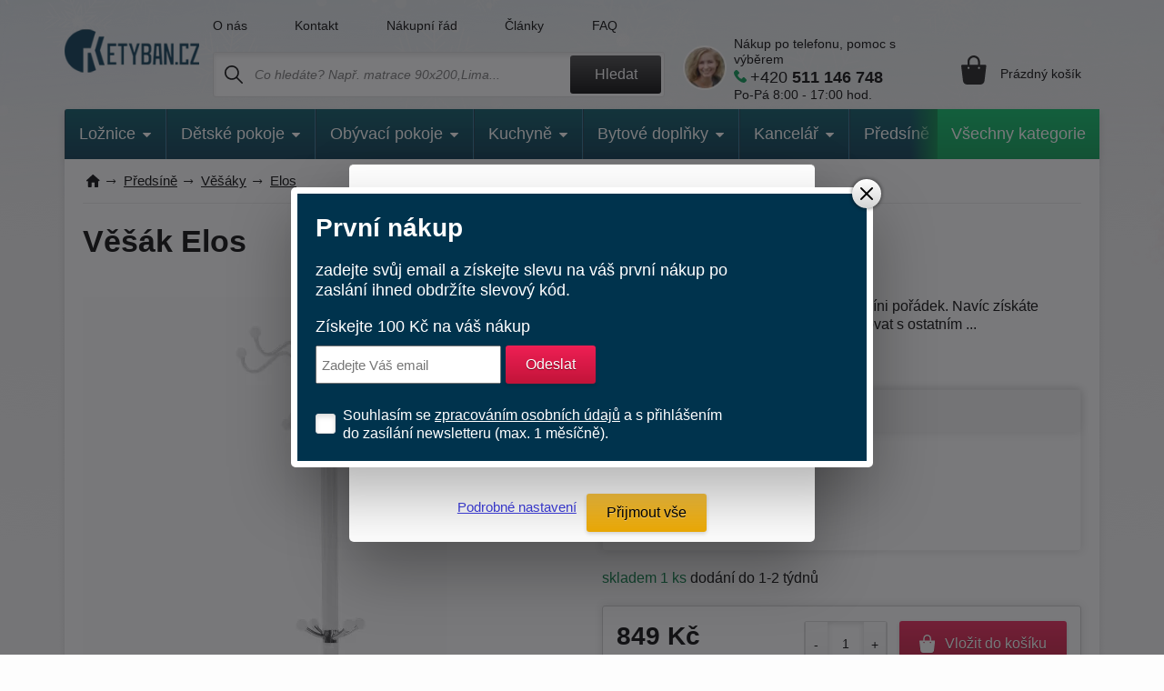

--- FILE ---
content_type: text/html; charset=windows-1250
request_url: https://www.ketyban.cz/11361-vesak-elos/
body_size: 39820
content:
<!DOCTYPE html>
<html xmlns="http://www.w3.org/1999/xhtml" xml:lang="cs" lang="cs">
  <head>
      <meta charset="windows-1250">
      <title>Věšák Elos | ketyban.cz</title>
      <meta https-equiv="Content-Type" content="text/html; charset=windows-1250" />
      <meta https-equiv="content-Language" content="CS"/>
      <meta https-equiv="pragma" content="no-cache"/>           
      <meta name="author" content="Tomáš Konečný"/>
      
      
      <meta name="description" content="Stojanový věšák Elos zajistí ve Vaší předsíni pořádek. Navíc získáte moderní design a lze jej snadno zkombinovat s ostatním nábytkem.
Estetický, moderní a zajímavý věšák s mramorovou podstavou.
Rozměry: 37x37x175 cm
Dodáváno v demontu.,Dodáváme do 3-5 týdnů,do hmotnosti 14Kg,,"/>
      <meta name="keywords" content="Věšák,Elos,,,,,zimní strana,,do hmotnosti 14Kg,Dodáváme do 3-5 týdnů" />
	  <meta name="copyright" content="2007-2026, AKCENT 2000"/>
	  <meta name="robots" content="index, follow" />
      
      <meta property="fb:admins" content="100000528370693" />
	  <meta itemprop="currency" content="CZK" />
	  <meta property="og:site_name" content="www.ketyban.cz"/>
	  <meta property="og:url" content="https://www.ketyban.cz/11361-vesak-elos" />
	  <meta property="og:image" content="https://www.ketyban.cz/soubory/587331565-1698847967-photoroom(10)-1726649647.webp" />
      
      <meta name="google-site-verification" content="sr3vL-Zrc8ozxt4y8PCEI-wyhOcl_plZFzNN8pnNbqE" />
	  <meta name="google-site-verification" content="ec4_oDW8txXHQKsb81q2iejjhxDF3xZRGbjPnFiJR_c" />
      <meta name="seznam-wmt" content="87IAJ8EGTkGzK1rEJy1CeonoSgJIGbbK" />
      <meta name="facebook-domain-verification" content="xqqzq41fz9r4jl76s29pth45woydsh" />
      <meta name="p:domain_verify" content="c2552d7c6a214b0d8e81ad6179196f80"/>
  
      
      <meta name="Content-Style-Type" content="text/css" />
      <meta name="viewport" content="width=device-width, initial-scale=1.0, maximum-scale=5.0, user-scalable=1" />
      
      <link href="/img/favicon.ico" rel="icon" />
       <link rel="preconnect" href="https://fonts.googleapis.com" /> 
       <link rel="preconnect" href="https://fonts.gstatic.com" crossorigin /> 
      <!-- <link href="https://fonts.googleapis.com/css2?family=Roboto:wght@300;400;500;700;900&display=fallback" rel="stylesheet" />--> <!-- bylo swap a taky cele zalpmentovane -->
     <!--  <noscript>
            <link href="https://fonts.googleapis.com/css2?family=Roboto:wght@300;400;500;700;900&display=fallback" rel="stylesheet">
       </noscript> -->
       
      <style>
          @font-face {
            font-family: 'Roboto';
            font-style: normal;
            font-weight: 300;
            font-display: fallback; 
            src: url(https://fonts.gstatic.com/s/roboto/v30/KFOlCnqEu92Fr1MmSU5fBBc4.woff2) format('woff2');
            unicode-range: U+0000-00FF, U+0131, U+0152-0153, U+02BB-02BC, U+02C6, U+02DA, U+02DC, U+0304, U+0308, U+0329, U+2000-206F, U+2074, U+20AC, U+2122, U+2191, U+2193, U+2212, U+2215, U+FEFF, U+FFFD;
          }
          @font-face {
      font-family: 'Roboto';
      font-style: normal;
      font-weight: 300;
      font-display: fallback; 
      src: url(https://fonts.gstatic.com/s/roboto/v30/KFOlCnqEu92Fr1MmSU5fBBc4.woff2) format('woff2');
      unicode-range: U+0000-00FF, U+0131, U+0152-0153, U+02BB-02BC, U+02C6, U+02DA, U+02DC, U+0304, U+0308, U+0329, U+2000-206F, U+2074, U+20AC, U+2122, U+2191, U+2193, U+2212, U+2215, U+FEFF, U+FFFD;
    }
         @font-face {
      font-family: 'Roboto';
      font-style: normal;
      font-weight: 400;
      font-display: fallback; 
      src: url(https://fonts.gstatic.com/s/roboto/v30/KFOmCnqEu92Fr1Mu7GxKOzY.woff2) format('woff2');
      unicode-range: U+0100-02AF, U+0304, U+0308, U+0329, U+1E00-1E9F, U+1EF2-1EFF, U+2020, U+20A0-20AB, U+20AD-20CF, U+2113, U+2C60-2C7F, U+A720-A7FF;
    }
    @font-face {
      font-family: 'Roboto';
      font-style: normal;
      font-weight: 400;
      font-display: fallback; 
      src: url(https://fonts.gstatic.com/s/roboto/v30/KFOmCnqEu92Fr1Mu4mxK.woff2) format('woff2');
      unicode-range: U+0000-00FF, U+0131, U+0152-0153, U+02BB-02BC, U+02C6, U+02DA, U+02DC, U+0304, U+0308, U+0329, U+2000-206F, U+2074, U+20AC, U+2122, U+2191, U+2193, U+2212, U+2215, U+FEFF, U+FFFD;
    }
    @font-face {
      font-family: 'Roboto';
      font-style: normal;
      font-weight: 500;
      font-display: fallback; 
      src: url(https://fonts.gstatic.com/s/roboto/v30/KFOlCnqEu92Fr1MmEU9fChc4EsA.woff2) format('woff2');
      unicode-range: U+0100-02AF, U+0304, U+0308, U+0329, U+1E00-1E9F, U+1EF2-1EFF, U+2020, U+20A0-20AB, U+20AD-20CF, U+2113, U+2C60-2C7F, U+A720-A7FF;
    }
    @font-face {
      font-family: 'Roboto';
      font-style: normal;
      font-weight: 500;
      font-display: fallback; 
      src: url(https://fonts.gstatic.com/s/roboto/v30/KFOlCnqEu92Fr1MmEU9fBBc4.woff2) format('woff2');
      unicode-range: U+0000-00FF, U+0131, U+0152-0153, U+02BB-02BC, U+02C6, U+02DA, U+02DC, U+0304, U+0308, U+0329, U+2000-206F, U+2074, U+20AC, U+2122, U+2191, U+2193, U+2212, U+2215, U+FEFF, U+FFFD;
    }
    @font-face {
      font-family: 'Roboto';
      font-style: normal;
      font-weight: 700;
      font-display: fallback; 
      src: url(https://fonts.gstatic.com/s/roboto/v30/KFOlCnqEu92Fr1MmWUlfChc4EsA.woff2) format('woff2');
      unicode-range: U+0100-02AF, U+0304, U+0308, U+0329, U+1E00-1E9F, U+1EF2-1EFF, U+2020, U+20A0-20AB, U+20AD-20CF, U+2113, U+2C60-2C7F, U+A720-A7FF;
    }
    @font-face {
      font-family: 'Roboto';
      font-style: normal;
      font-weight: 700;
      font-display: fallback; 
      src: url(https://fonts.gstatic.com/s/roboto/v30/KFOlCnqEu92Fr1MmWUlfBBc4.woff2) format('woff2');
      unicode-range: U+0000-00FF, U+0131, U+0152-0153, U+02BB-02BC, U+02C6, U+02DA, U+02DC, U+0304, U+0308, U+0329, U+2000-206F, U+2074, U+20AC, U+2122, U+2191, U+2193, U+2212, U+2215, U+FEFF, U+FFFD;
    }
    @font-face {
      font-family: 'Roboto';
      font-style: normal;
      font-weight: 900;
      font-display: fallback; 
      src: url(https://fonts.gstatic.com/s/roboto/v30/KFOlCnqEu92Fr1MmYUtfChc4EsA.woff2) format('woff2');
      unicode-range: U+0100-02AF, U+0304, U+0308, U+0329, U+1E00-1E9F, U+1EF2-1EFF, U+2020, U+20A0-20AB, U+20AD-20CF, U+2113, U+2C60-2C7F, U+A720-A7FF;
    }
    @font-face {
      font-family: 'Roboto';
      font-style: normal;
      font-weight: 900;
      font-display: fallback; 
      src: url(https://fonts.gstatic.com/s/roboto/v30/KFOlCnqEu92Fr1MmYUtfBBc4.woff2) format('woff2');
      unicode-range: U+0000-00FF, U+0131, U+0152-0153, U+02BB-02BC, U+02C6, U+02DA, U+02DC, U+0304, U+0308, U+0329, U+2000-206F, U+2074, U+20AC, U+2122, U+2191, U+2193, U+2212, U+2215, U+FEFF, U+FFFD;
    }
    
          /* Přidejte další varianty fontů podle potřeby */
  </style> 
      
      <link rel="preload" href="https://www.ketyban.cz/soubory/587331565-1698847967-photoroom(10)-1726649647.webp" as="image">
      <link rel="stylesheet" type="text/css" href="/css/normalize.css" />
      <link rel="stylesheet" type="text/css" href="/css/slick.css?v=5" />
      <link rel="stylesheet" type="text/css" href="/css/colorbox.css?v=2" />
      <link rel="stylesheet" type="text/css" href="/css/layout.css?v=59" />
      <link rel="stylesheet" type="text/css" href="/css/navigation.css?v=10" />
      <link rel="stylesheet" type="text/css" href="/css/references-bottom.css?v=3" />
      <link rel="stylesheet" type="text/css" href="/css/usps.css" />
      <link rel="stylesheet" type="text/css" href="/css/products.css?v=16" /><link rel="stylesheet" type="text/css" href="/css/detail.css?v=87" />
      <link rel="stylesheet" type="text/css" href="/css/category.css?v=40" /><link rel="stylesheet" type="text/css" href="/css/jquery-ui.css" />
      <link rel="stylesheet" type="text/css" href="/css/modals.css?v=28" />      <link rel="canonical" href="https://www.ketyban.cz/11361-vesak-elos/" />
      
       <!-- Global site tag (gtag.js) - Google Analytics  -->
      <script async nonce="PoLX8Zw2Ns+QBj4K5tU71w==" src="https://www.googletagmanager.com/gtag/js?id=G-5SDKX8T996"></script>
      <script nonce="PoLX8Zw2Ns+QBj4K5tU71w==">
        window.dataLayer = window.dataLayer || [];
        function gtag(){dataLayer.push(arguments);}
        // Default ad_storage to 'denied'.
        gtag('consent', 'default', {
          'ad_user_data': 'granted',
          'ad_personalization': 'granted',
          'ad_storage': 'granted',
          'analytics_storage': 'granted'
        });
  
        gtag('js', new Date());
      
        gtag('config', 'G-5SDKX8T996');
      </script>
	  
	  <!-- Google tag (gtag.js) pridan 30.10.2025 mel by nahrazovat starsi nahore a je pro adwords, ne pro analytics -->
		<script async nonce="Y3lPjF+GMlMZnisFOCxoJQ==" src="https://www.googletagmanager.com/gtag/js?id=AW-1032740709"></script>
		<script nonce="Y3lPjF+GMlMZnisFOCxoJQ==">
		  window.dataLayer = window.dataLayer || [];
		  function gtag(){dataLayer.push(arguments);}
		  gtag('consent', 'default', {
          'ad_user_data': 'granted',
          'ad_personalization': 'granted',
          'ad_storage': 'granted',
          'analytics_storage': 'granted'
        });
		
		  gtag('js', new Date());

		  gtag('config', 'AW-1032740709');
		</script>
        
<!-- Facebook Pixel Code -->
    <script defer>
      !function(f,b,e,v,n,t,s)
      {if(f.fbq)return;n=f.fbq=function(){n.callMethod?
      n.callMethod.apply(n,arguments):n.queue.push(arguments)};
      if(!f._fbq)f._fbq=n;n.push=n;n.loaded=!0;n.version='2.0';
      n.queue=[];t=b.createElement(e);t.async=!0;
      t.src=v;s=b.getElementsByTagName(e)[0];
      s.parentNode.insertBefore(t,s)}(window, document,'script',
      'https://connect.facebook.net/en_US/fbevents.js');
      fbq('init', '400281637292285');
    fbq('track', 'PageView');      fbq('track', 'ViewContent', {
  		content_name: 'Věšák Elos | ketyban.cz',
  		content_category: 'Věšáky',
  		content_ids: '1584537070',
  		content_type: 'product',
 		value: 849,
  		currency: 'CZK',
		product_catalog_id: '446473785538980'
 	});    </script>
    <noscript><img height="1" width="1" style="display:none"
      src="https://www.facebook.com/tr?id=400281637292285&ev=PageView&noscript=1"
    /></noscript>
    <!-- End Facebook Pixel Code -->

    <!-- heureka -->    
	<script nonce="PoLX8Zw2Ns+QBj4K5tU71w==" type="text/javascript" defer>
      		var _hwq = _hwq || [];
          	_hwq.push(['setKey', '9CFAB8A1FCF4020077B599C029B85123']);_hwq.push(['setTopPos', '250']);_hwq.push(['showWidget', '21']);(function() {
          	var ho = document.createElement('script'); ho.type = 'text/javascript'; ho.async = true;
          	ho.src = ('https:' == document.location.protocol ? 'https://ssl' : 'http://www') + '.heureka.cz/direct/i/gjs.php?n=wdgt&sak=9CFAB8A1FCF4020077B599C029B85123';
          	var s = document.getElementsByTagName('script')[0]; s.parentNode.insertBefore(ho, s);
      		})();
    </script>
     <!-- end heureka --> 	
      
      <!-- bing --> 
     
        <script>(function(w,d,t,r,u){var f,n,i;w[u]=w[u]||[],f=function(){var o={ti:"343050624", enableAutoSpaTracking: true};o.q=w[u],w[u]=new UET(o),w[u].push("pageLoad")},n=d.createElement(t),n.src=r,n.async=1,n.onload=n.onreadystatechange=function(){var s=this.readyState;s&&s!=="loaded"&&s!=="complete"||(f(),n.onload=n.onreadystatechange=null)},i=d.getElementsByTagName(t)[0],i.parentNode.insertBefore(n,i)})(window,document,"script","//bat.bing.com/bat.js","uetq");</script>
    
		<!-- bing cookie souhlas 'ad_storage': 'denied' pri nesouhlasu -->
		<script>
			window.uetq = window.uetq || [];
			window.uetq.push('consent', 'update', {
				'ad_storage': 'granted'
				});
		</script>
	
<!-- Start Srovname.cz Pixel
			<script>
				!function(e,n,t,a,s,o,r){ e[a]||((s=e[a]=function(){s.process?s.process.apply(s,arguments):s.queue.push(arguments)}).queue=[],(o=n.createElement(t)).async=1,o.src='https://tracking.srovname.cz/srovnamepixel.js',o.dataset.srv9="1",(r=n.getElementsByTagName(t)[0]).parentNode.insertBefore(o,r))}(window,document,"script","srovname");srovname("init",'45f26932da71160aefe5a438e683794b');
			</script>
 End Srovname.cz Pixel -->
      
<!-- Matomo my -->
<script>
  var _paq = window._paq = window._paq || [];
  /* tracker methods like "setCustomDimension" should be called before "trackPageView" */
  _paq.push(['trackPageView']);
  _paq.push(['enableLinkTracking']);
  (function() {
    var u="//www.postele-eshop.cz/matomo/matomo/";
    _paq.push(['setTrackerUrl', u+'matomo.php']);
    _paq.push(['setSiteId', '1']);
    var d=document, g=d.createElement('script'), s=d.getElementsByTagName('script')[0];
    g.async=true; g.src=u+'matomo.js'; s.parentNode.insertBefore(g,s);
  })();
</script>
<!-- End Matomo Code -->
     
	 <script type='application/ld+json'>
		{
			"@context": "https://schema.org",
			"@type": "Organization",
			"url": "https://www.ketyban.cz",
			"logo": "https://www.ketyban.cz/img/logo-k.webp",
			"name": "ketyban.cz",
			"email": "info@ketyban.cz",
			"telephone": "+420 511 146 748",
			"@id": "https://www.ketyban.cz/#organization",
			
			"contactPoint": [{
			  "@type": "ContactPoint",
			  "telephone": "+420 511 146 748",
			  "contactType": "customer service"
			}]
		}
		</script>
		<script type="application/ld+json">
		  {
			"@context": "https://schema.org",
			"@type": "WebSite",
			"@id": "https://www.ketyban.cz/#website",
			"url": "https://www.ketyban.cz",
			"name": "ketyban.cz",
			"description": "Kvalitní nábytek, rohové lavice, stoly, zahradní nábytek, postele a jiné pro váš domov. Specializovaný obchod s tradicí od roku 1992 a eshop od roku 2008. Kamenné prodejny a vlastní sklady.",
			"publisher": { "@id": "https://www.ketyban.cz/#organization" },
			"potentialAction": {
				"@type": "SearchAction",
				"target": "https://www.ketyban.cz/hledat-fulltext/?fulltext={search_term_string}",
				"query-input": "required name=search_term_string"
			  }
		  }
		</script>
  </head><body class="type-detail zima">    <div class="overall-wrapper"><header id="header">
  <div class="container">
    <div class="site-logo">
      <a href="https://www.ketyban.cz" title="">
        <img src="/img/logo.webp?v=2" alt="Ketyban logo" />
      </a>
    </div>

    <div class="search-block">
      <div class="only-mobile icon-search"></div>

      <div class="top-menu-block">
        <ul>                 					<li ><a href="/o-nas/" title="O nás">O nás</a></li>                 					<li ><a href="/napiste-nam/" title="Kontakt">Kontakt</a></li>                 					<li ><a href="/nakupni-rad/" title="Nákupní řád">Nákupní řád</a></li>                 					<li ><a href="/clanky/" title="Články">Články</a></li>                 					<li ><a href="/faq/" title="FAQ">FAQ</a></li>        </ul>
      </div>

      <div class="search">
        <form action="/hledat-fulltext/" method="get">
          <div>
            <input type="text" placeholder="Co hledáte? Např. matrace 90x200,Lima..." id="hledany_vyraz" name="fulltext" autocomplete="off"/>
            <button class="btn btn--secondary" title="Fulltextové vyhledávání">Hledat</button>
          </div>
        </form><div class="search-over" id="vysledek_hledani">

</div>
      </div>
    </div>

    <div class="contact-block">
      <div>
        <img src="https://www.ketyban.cz/img/contact-person.webp" alt="Kontaktní osoba" />
      </div>
      <a href="tel:+420 511 146 748">
        <span>Nákup po telefonu, pomoc s výběrem</span>
        <span>+420 <b> 511 146 748</b></span>
        <span>Po-Pá 8:00 - 17:00 hod.</span>
      </a>
    </div>

    <!-- <div class="cart-block__info-msg hide">nakupte ještě za <b>4 132 Kč</b> a dopravu máte <b>ZDARMA</b></div> -->

    <div class="cart-block">
      <a href="/kosik/" class="cart-block__price" title="Nákupní košík">
        <div class="cart-block__icon"><i class='hide' id="polozek_kos3">0</i></div>
        <span id="cena_kos2">Prázdný košík</span>
      </a><div class="cart-over">
  <div class="cart-inner" id="cart-inner">    <div class="cart-empty">
      <h2>Nákupní košík je prázdný. Pojďme to napravit </h2>
      <p><strong>TIP:</strong> Inspirujte se <a href="/novinky/" title="Novinky z naší nabídky">novinkami</a> nebo vyzkoušejte <a href="/pruvodce-vyberem-matrace/" title="Vyberte matraci přesně pro Vás">průvodce výběrem matrace</a>. </p>
      <p>Nevíte si rady? Neváhejte nás kontaktovat nebo navšivte náš <a href="/clanky/" title="Magazín o bydlení">magazín o bydlení</a>.</p>
    </div>
    <div class="cart-empty prazdny_kos">
      <h2>Nákupní košík je prázdný. Pojďme to napravit </h2>
      <p><strong>TIP:</strong> Inspirujte se <a href="/novinky/" title="Novinky z naší nabídky">novinkami</a> nebo vyzkoušejte <a href="/pruvodce-vyberem-matrace/" title="Vyberte matraci přesně pro Vás">průvodce výběrem matrace</a>. </p>
      <p>Nevíte si rady? Neváhejte nás kontaktovat nebo navšivte náš <a href="/clanky/" title="Magazín o bydlení">magazín o bydlení</a>.</p>
    </div>
         </div>
</div>    </div>

    <div class="toggle-menu"></div>

  </div>
</header>
<nav id="navigation-2" class="container" data-items="[{&quot;name&quot;:&quot;Lo\u017enice&quot;,&quot;link&quot;:&quot;\/loznice\/&quot;,&quot;imageLink&quot;:&quot;https:\/\/www.ketyban.cz\/soubory\/loznice-1695105959.webp&quot;,&quot;traits&quot;:&quot;[root-category]&quot;,&quot;children&quot;:[{&quot;name&quot;:&quot;Lo\u017enice sestavy&quot;,&quot;link&quot;:&quot;\/loznice-sestavy\/&quot;,&quot;imageLink&quot;:&quot;https:\/\/www.ketyban.cz\/soubory\/loznice-1695106335.webp&quot;,&quot;traits&quot;:&quot;[]&quot;,&quot;children&quot;:[]},{&quot;name&quot;:&quot;Postele&quot;,&quot;link&quot;:&quot;\/postele\/&quot;,&quot;imageLink&quot;:&quot;https:\/\/www.ketyban.cz\/soubory\/postel-drevo-1695106512.webp&quot;,&quot;traits&quot;:&quot;[]&quot;,&quot;children&quot;:[{&quot;name&quot;:&quot;D\u0159ev\u011bn\u00e9 postele&quot;,&quot;link&quot;:&quot;\/drevene-postele\/&quot;,&quot;imageLink&quot;:&quot;https:\/\/www.ketyban.cz\/soubory\/postel-drevo-1695106745.webp&quot;,&quot;traits&quot;:&quot;[]&quot;,&quot;children&quot;:[{&quot;name&quot;:&quot;Postele z masivu&quot;,&quot;link&quot;:&quot;\/postele-z-masivu\/&quot;,&quot;imageLink&quot;:&quot;https:\/\/www.ketyban.cz\/soubory\/postel-drevo-1696236808.webp&quot;,&quot;traits&quot;:&quot;[]&quot;,&quot;children&quot;:[{&quot;name&quot;:&quot;200x80 cm&quot;,&quot;link&quot;:&quot;\/postele-z-masivu-200x80-cm\/&quot;,&quot;imageLink&quot;:&quot;https:\/\/www.ketyban.cz\/soubory\/80c-1702550147.webp&quot;,&quot;traits&quot;:&quot;[]&quot;,&quot;children&quot;:[]},{&quot;name&quot;:&quot;200x90 cm&quot;,&quot;link&quot;:&quot;\/postele-z-masivu-200x90-cm\/&quot;,&quot;imageLink&quot;:&quot;https:\/\/www.ketyban.cz\/soubory\/90c-1702550121.webp&quot;,&quot;traits&quot;:&quot;[]&quot;,&quot;children&quot;:[]},{&quot;name&quot;:&quot;200x100 cm&quot;,&quot;link&quot;:&quot;\/postele-z-masivu-200x100-cm\/&quot;,&quot;imageLink&quot;:&quot;https:\/\/www.ketyban.cz\/soubory\/100c-1702550082.webp&quot;,&quot;traits&quot;:&quot;[]&quot;,&quot;children&quot;:[]},{&quot;name&quot;:&quot;200x120 cm&quot;,&quot;link&quot;:&quot;\/postele-z-masivu-200x120-cm\/&quot;,&quot;imageLink&quot;:&quot;https:\/\/www.ketyban.cz\/soubory\/120c-1702550058.webp&quot;,&quot;traits&quot;:&quot;[]&quot;,&quot;children&quot;:[]},{&quot;name&quot;:&quot;200x140 cm&quot;,&quot;link&quot;:&quot;\/postele-z-masivu-200x140-cm\/&quot;,&quot;imageLink&quot;:&quot;https:\/\/www.ketyban.cz\/soubory\/140c-1702550033.webp&quot;,&quot;traits&quot;:&quot;[]&quot;,&quot;children&quot;:[]},{&quot;name&quot;:&quot;200x160 cm&quot;,&quot;link&quot;:&quot;\/postele-z-masivu-200x160-cm\/&quot;,&quot;imageLink&quot;:&quot;https:\/\/www.ketyban.cz\/soubory\/160c-1702550010.webp&quot;,&quot;traits&quot;:&quot;[]&quot;,&quot;children&quot;:[]},{&quot;name&quot;:&quot;200x180 cm&quot;,&quot;link&quot;:&quot;\/postele-z-masivu-200x180-cm\/&quot;,&quot;imageLink&quot;:&quot;https:\/\/www.ketyban.cz\/soubory\/180c-1702549986.webp&quot;,&quot;traits&quot;:&quot;[]&quot;,&quot;children&quot;:[]},{&quot;name&quot;:&quot;200x200 cm&quot;,&quot;link&quot;:&quot;\/postele-z-masivu-200x200-cm\/&quot;,&quot;imageLink&quot;:&quot;https:\/\/www.ketyban.cz\/soubory\/200c-1702549962.webp&quot;,&quot;traits&quot;:&quot;[]&quot;,&quot;children&quot;:[]},{&quot;name&quot;:&quot;210x90 cm&quot;,&quot;link&quot;:&quot;\/postele-z-masivu-210x90-cm\/&quot;,&quot;imageLink&quot;:&quot;https:\/\/www.ketyban.cz\/soubory\/b-1749206498.webp&quot;,&quot;traits&quot;:&quot;[]&quot;,&quot;children&quot;:[]},{&quot;name&quot;:&quot;210x100 cm&quot;,&quot;link&quot;:&quot;\/postele-z-masivu-210x100-cm\/&quot;,&quot;imageLink&quot;:&quot;https:\/\/www.ketyban.cz\/soubory\/e-1749206654.webp&quot;,&quot;traits&quot;:&quot;[]&quot;,&quot;children&quot;:[]},{&quot;name&quot;:&quot;210x120 cm&quot;,&quot;link&quot;:&quot;\/postele-z-masivu-210x120-cm\/&quot;,&quot;imageLink&quot;:&quot;https:\/\/www.ketyban.cz\/soubory\/h-1749207871.webp&quot;,&quot;traits&quot;:&quot;[]&quot;,&quot;children&quot;:[]},{&quot;name&quot;:&quot;210x140 cm&quot;,&quot;link&quot;:&quot;\/postele-z-masivu-210x140-cm\/&quot;,&quot;imageLink&quot;:&quot;https:\/\/www.ketyban.cz\/soubory\/k-1749209443.webp&quot;,&quot;traits&quot;:&quot;[]&quot;,&quot;children&quot;:[]},{&quot;name&quot;:&quot;210x160 cm&quot;,&quot;link&quot;:&quot;\/postele-z-masivu-210x160-cm\/&quot;,&quot;imageLink&quot;:&quot;https:\/\/www.ketyban.cz\/soubory\/n-1749209692.webp&quot;,&quot;traits&quot;:&quot;[]&quot;,&quot;children&quot;:[]},{&quot;name&quot;:&quot;210x180 cm&quot;,&quot;link&quot;:&quot;\/postele-z-masivu-210x180-cm\/&quot;,&quot;imageLink&quot;:&quot;https:\/\/www.ketyban.cz\/soubory\/t-1749209833.webp&quot;,&quot;traits&quot;:&quot;[]&quot;,&quot;children&quot;:[]},{&quot;name&quot;:&quot;210x200 cm&quot;,&quot;link&quot;:&quot;\/postele-z-masivu-210x200-cm\/&quot;,&quot;imageLink&quot;:&quot;https:\/\/www.ketyban.cz\/soubory\/w-1749213326.webp&quot;,&quot;traits&quot;:&quot;[]&quot;,&quot;children&quot;:[]},{&quot;name&quot;:&quot;220x90 cm&quot;,&quot;link&quot;:&quot;\/postele-z-masivu-220x90-cm\/&quot;,&quot;imageLink&quot;:&quot;https:\/\/www.ketyban.cz\/soubory\/c-1749215099.webp&quot;,&quot;traits&quot;:&quot;[]&quot;,&quot;children&quot;:[]},{&quot;name&quot;:&quot;220x100 cm&quot;,&quot;link&quot;:&quot;\/postele-z-masivu-220x100-cm\/&quot;,&quot;imageLink&quot;:&quot;https:\/\/www.ketyban.cz\/soubory\/f-1749215287.webp&quot;,&quot;traits&quot;:&quot;[]&quot;,&quot;children&quot;:[]},{&quot;name&quot;:&quot;220x120 cm&quot;,&quot;link&quot;:&quot;\/postele-z-masivu-220x120-cm\/&quot;,&quot;imageLink&quot;:&quot;https:\/\/www.ketyban.cz\/soubory\/i-1749215535.webp&quot;,&quot;traits&quot;:&quot;[]&quot;,&quot;children&quot;:[]},{&quot;name&quot;:&quot;220x140 cm&quot;,&quot;link&quot;:&quot;\/postele-z-masivu-220x140-cm\/&quot;,&quot;imageLink&quot;:&quot;https:\/\/www.ketyban.cz\/soubory\/l-1749215655.webp&quot;,&quot;traits&quot;:&quot;[]&quot;,&quot;children&quot;:[]},{&quot;name&quot;:&quot;220x160 cm&quot;,&quot;link&quot;:&quot;\/postele-z-masivu-220x160-cm\/&quot;,&quot;imageLink&quot;:&quot;https:\/\/www.ketyban.cz\/soubory\/o-1749532058.webp&quot;,&quot;traits&quot;:&quot;[]&quot;,&quot;children&quot;:[]},{&quot;name&quot;:&quot;220x180 cm&quot;,&quot;link&quot;:&quot;\/postele-z-masivu-220x180-cm\/&quot;,&quot;imageLink&quot;:&quot;https:\/\/www.ketyban.cz\/soubory\/u-1749532182.webp&quot;,&quot;traits&quot;:&quot;[]&quot;,&quot;children&quot;:[]},{&quot;name&quot;:&quot;220x200 cm&quot;,&quot;link&quot;:&quot;\/postele-z-masivu-220x200-cm\/&quot;,&quot;imageLink&quot;:&quot;https:\/\/www.ketyban.cz\/soubory\/x-1749532297.webp&quot;,&quot;traits&quot;:&quot;[]&quot;,&quot;children&quot;:[]},{&quot;name&quot;:&quot;Postele z masivu pro seniory&quot;,&quot;link&quot;:&quot;\/postele-z-masivu-pro-seniory\/?s=2317&quot;,&quot;imageLink&quot;:&quot;https:\/\/www.ketyban.cz\/soubory\/postel-1celo-1705572751.-1749202643.webp&quot;,&quot;traits&quot;:&quot;[]&quot;,&quot;children&quot;:[]}]},{&quot;name&quot;:&quot;Postele z lamina&quot;,&quot;link&quot;:&quot;\/postele-z-lamina\/&quot;,&quot;imageLink&quot;:&quot;https:\/\/www.ketyban.cz\/soubory\/postel-detska-1696236788.webp&quot;,&quot;traits&quot;:&quot;[]&quot;,&quot;children&quot;:[{&quot;name&quot;:&quot;Postele z lamina 200x80 cm&quot;,&quot;link&quot;:&quot;\/postele-z-lamina-200x80-cm\/&quot;,&quot;imageLink&quot;:&quot;https:\/\/www.ketyban.cz\/soubory\/80c-1702550186.webp&quot;,&quot;traits&quot;:&quot;[]&quot;,&quot;children&quot;:[]},{&quot;name&quot;:&quot;Postele z lamina 200x90 cm&quot;,&quot;link&quot;:&quot;\/postele-z-lamina-200x90-cm\/&quot;,&quot;imageLink&quot;:&quot;https:\/\/www.ketyban.cz\/soubory\/90c-1702550203.webp&quot;,&quot;traits&quot;:&quot;[]&quot;,&quot;children&quot;:[]},{&quot;name&quot;:&quot;Postele z lamina 200x100 cm&quot;,&quot;link&quot;:&quot;\/postele-z-lamina-200x100-cm\/&quot;,&quot;imageLink&quot;:&quot;https:\/\/www.ketyban.cz\/soubory\/100c-1702550227.webp&quot;,&quot;traits&quot;:&quot;[]&quot;,&quot;children&quot;:[]},{&quot;name&quot;:&quot;Postele z lamina 200x120 cm&quot;,&quot;link&quot;:&quot;\/postele-z-lamina-200x120-cm\/&quot;,&quot;imageLink&quot;:&quot;https:\/\/www.ketyban.cz\/soubory\/120c-1702550249.webp&quot;,&quot;traits&quot;:&quot;[]&quot;,&quot;children&quot;:[]},{&quot;name&quot;:&quot;Postele z lamina 200x140 cm&quot;,&quot;link&quot;:&quot;\/postele-z-lamina-200x140-cm\/&quot;,&quot;imageLink&quot;:&quot;https:\/\/www.ketyban.cz\/soubory\/140c-1702550284.webp&quot;,&quot;traits&quot;:&quot;[]&quot;,&quot;children&quot;:[]},{&quot;name&quot;:&quot;Postele z lamina 200x160 cm&quot;,&quot;link&quot;:&quot;\/postele-z-lamina-200x160-cm\/&quot;,&quot;imageLink&quot;:&quot;https:\/\/www.ketyban.cz\/soubory\/160c-1702550300.webp&quot;,&quot;traits&quot;:&quot;[]&quot;,&quot;children&quot;:[]},{&quot;name&quot;:&quot;Postele z lamina 200x180 cm&quot;,&quot;link&quot;:&quot;\/postele-z-lamina-200x180-cm\/&quot;,&quot;imageLink&quot;:&quot;https:\/\/www.ketyban.cz\/soubory\/180c-1702550317.webp&quot;,&quot;traits&quot;:&quot;[]&quot;,&quot;children&quot;:[]},{&quot;name&quot;:&quot;Postele z lamina 200x200 cm&quot;,&quot;link&quot;:&quot;\/postele-z-lamina-200x200-cm\/&quot;,&quot;imageLink&quot;:&quot;https:\/\/www.ketyban.cz\/soubory\/200c-1702550335.webp&quot;,&quot;traits&quot;:&quot;[]&quot;,&quot;children&quot;:[]},{&quot;name&quot;:&quot;Postele z lamina pro seniory&quot;,&quot;link&quot;:&quot;\/postele-z-lamina-pro-seniory\/?s=2318&quot;,&quot;imageLink&quot;:&quot;https:\/\/www.ketyban.cz\/soubory\/postel-detska-1696236788.-1749202741.webp&quot;,&quot;traits&quot;:&quot;[]&quot;,&quot;children&quot;:[]}]}]},{&quot;name&quot;:&quot;Boxspring postele&quot;,&quot;link&quot;:&quot;\/boxspring-postele\/&quot;,&quot;imageLink&quot;:&quot;https:\/\/www.ketyban.cz\/soubory\/calounena-1695106990.webp&quot;,&quot;traits&quot;:&quot;[]&quot;,&quot;children&quot;:[{&quot;name&quot;:&quot;Boxspring postele 200x140 cm&quot;,&quot;link&quot;:&quot;\/boxspring-postele-200x140-cm\/&quot;,&quot;imageLink&quot;:&quot;https:\/\/www.ketyban.cz\/soubory\/140c-1702550392.webp&quot;,&quot;traits&quot;:&quot;[]&quot;,&quot;children&quot;:[]},{&quot;name&quot;:&quot;Boxspring postele 200x160 cm&quot;,&quot;link&quot;:&quot;\/boxspring-postele-200x160-cm\/&quot;,&quot;imageLink&quot;:&quot;https:\/\/www.ketyban.cz\/soubory\/160c-1702550421.webp&quot;,&quot;traits&quot;:&quot;[]&quot;,&quot;children&quot;:[]},{&quot;name&quot;:&quot;Boxspring postele 200x180 cm&quot;,&quot;link&quot;:&quot;\/boxspring-postele-200x180-cm\/&quot;,&quot;imageLink&quot;:&quot;https:\/\/www.ketyban.cz\/soubory\/180c-1702550441.webp&quot;,&quot;traits&quot;:&quot;[]&quot;,&quot;children&quot;:[]}]},{&quot;name&quot;:&quot;\u010caloun\u011bn\u00e9 postele&quot;,&quot;link&quot;:&quot;\/calounene-postele\/&quot;,&quot;imageLink&quot;:&quot;https:\/\/www.ketyban.cz\/soubory\/postel-caloun-1695107110.webp&quot;,&quot;traits&quot;:&quot;[]&quot;,&quot;children&quot;:[{&quot;name&quot;:&quot;\u010caloun\u011bn\u00e9 postele 200x80 cm&quot;,&quot;link&quot;:&quot;\/calounene-postele-200x80-cm\/&quot;,&quot;imageLink&quot;:&quot;https:\/\/www.ketyban.cz\/soubory\/80c-1702550632.webp&quot;,&quot;traits&quot;:&quot;[]&quot;,&quot;children&quot;:[]},{&quot;name&quot;:&quot;\u010caloun\u011bn\u00e9 postele 200x90 cm&quot;,&quot;link&quot;:&quot;\/calounene-postele-200x90-cm\/&quot;,&quot;imageLink&quot;:&quot;https:\/\/www.ketyban.cz\/soubory\/90c-1702550647.webp&quot;,&quot;traits&quot;:&quot;[]&quot;,&quot;children&quot;:[]},{&quot;name&quot;:&quot;\u010caloun\u011bn\u00e9 postele 200x100 cm&quot;,&quot;link&quot;:&quot;\/calounene-postele-200x100-cm\/&quot;,&quot;imageLink&quot;:&quot;https:\/\/www.ketyban.cz\/soubory\/100c-1702550670.webp&quot;,&quot;traits&quot;:&quot;[]&quot;,&quot;children&quot;:[]},{&quot;name&quot;:&quot;\u010caloun\u011bn\u00e9 postele 200x110 cm&quot;,&quot;link&quot;:&quot;\/calounene-postele-200x110-cm\/&quot;,&quot;imageLink&quot;:&quot;https:\/\/www.ketyban.cz\/soubory\/110-1706611300.webp&quot;,&quot;traits&quot;:&quot;[]&quot;,&quot;children&quot;:[]},{&quot;name&quot;:&quot;\u010caloun\u011bn\u00e9 postele 200x120 cm&quot;,&quot;link&quot;:&quot;\/calounene-postele-200x120-cm\/&quot;,&quot;imageLink&quot;:&quot;https:\/\/www.ketyban.cz\/soubory\/120c-1702550699.webp&quot;,&quot;traits&quot;:&quot;[]&quot;,&quot;children&quot;:[]},{&quot;name&quot;:&quot;\u010caloun\u011bn\u00e9 postele 200x140 cm&quot;,&quot;link&quot;:&quot;\/calounene-postele-200x140-cm\/&quot;,&quot;imageLink&quot;:&quot;https:\/\/www.ketyban.cz\/soubory\/140c-1702550727.webp&quot;,&quot;traits&quot;:&quot;[]&quot;,&quot;children&quot;:[]},{&quot;name&quot;:&quot;\u010caloun\u011bn\u00e9 postele 200x160 cm&quot;,&quot;link&quot;:&quot;\/calounene-postele-200x160-cm\/&quot;,&quot;imageLink&quot;:&quot;https:\/\/www.ketyban.cz\/soubory\/160c-1702550750.webp&quot;,&quot;traits&quot;:&quot;[]&quot;,&quot;children&quot;:[]},{&quot;name&quot;:&quot;\u010caloun\u011bn\u00e9 postele 200x180 cm&quot;,&quot;link&quot;:&quot;\/calounene-postele-200x180-cm\/&quot;,&quot;imageLink&quot;:&quot;https:\/\/www.ketyban.cz\/soubory\/180c-1702550774.webp&quot;,&quot;traits&quot;:&quot;[]&quot;,&quot;children&quot;:[]},{&quot;name&quot;:&quot;Rohov\u00e9 \u010daloun\u011bn\u00e9 postele&quot;,&quot;link&quot;:&quot;\/rohove-calounene-postele\/&quot;,&quot;imageLink&quot;:&quot;https:\/\/www.ketyban.cz\/soubory\/postel-l-1705572122.-1749535099.webp&quot;,&quot;traits&quot;:&quot;[]&quot;,&quot;children&quot;:[]},{&quot;name&quot;:&quot;\u010caloun\u011bn\u00e9 postele pro seniory&quot;,&quot;link&quot;:&quot;\/calounene-postele-pro-seniory\/?s=2320&quot;,&quot;imageLink&quot;:&quot;https:\/\/www.ketyban.cz\/soubory\/postel-caloun-1695107110.-1749203182.webp&quot;,&quot;traits&quot;:&quot;[]&quot;,&quot;children&quot;:[]}]},{&quot;name&quot;:&quot;Kombinace masiv-kov&quot;,&quot;link&quot;:&quot;\/kombinace-masiv-kov\/&quot;,&quot;imageLink&quot;:&quot;https:\/\/www.ketyban.cz\/soubory\/postel-kovdrevo-1695107598.webp&quot;,&quot;traits&quot;:&quot;[]&quot;,&quot;children&quot;:[]},{&quot;name&quot;:&quot;Celokovov\u00e9 postele&quot;,&quot;link&quot;:&quot;\/celokovove-postele\/&quot;,&quot;imageLink&quot;:&quot;https:\/\/www.ketyban.cz\/soubory\/postel-kov-1695107901.webp&quot;,&quot;traits&quot;:&quot;[]&quot;,&quot;children&quot;:[]},{&quot;name&quot;:&quot;Rozkl\u00e1dac\u00ed postele&quot;,&quot;link&quot;:&quot;\/rozkladaci-postele\/&quot;,&quot;imageLink&quot;:&quot;https:\/\/www.ketyban.cz\/soubory\/postel-rozkladaci-1695107779.webp&quot;,&quot;traits&quot;:&quot;[]&quot;,&quot;children&quot;:[]},{&quot;name&quot;:&quot;Kombinace d\u0159evo-\u010daloun\u011bn\u00e9&quot;,&quot;link&quot;:&quot;\/kombinace-drevo-calounene\/&quot;,&quot;imageLink&quot;:&quot;https:\/\/www.ketyban.cz\/soubory\/postel-drevo-caloun-1695108047.webp&quot;,&quot;traits&quot;:&quot;[]&quot;,&quot;children&quot;:[]},{&quot;name&quot;:&quot;Man\u017eelsk\u00e9 postele&quot;,&quot;link&quot;:&quot;\/manzelske-postele\/&quot;,&quot;imageLink&quot;:&quot;https:\/\/www.ketyban.cz\/soubory\/postel-manzelska-1705304734.webp&quot;,&quot;traits&quot;:&quot;[]&quot;,&quot;children&quot;:[{&quot;name&quot;:&quot;Man\u017eelsk\u00e9 postele 200x140 cm&quot;,&quot;link&quot;:&quot;\/manzelske-postele-200x140-cm\/&quot;,&quot;imageLink&quot;:&quot;https:\/\/www.ketyban.cz\/soubory\/140c-1705311353.webp&quot;,&quot;traits&quot;:&quot;[]&quot;,&quot;children&quot;:[]},{&quot;name&quot;:&quot;Man\u017eelsk\u00e9 postele 200x160 cm&quot;,&quot;link&quot;:&quot;\/manzelske-postele-200x160-cm\/&quot;,&quot;imageLink&quot;:&quot;https:\/\/www.ketyban.cz\/soubory\/160c-1705304154.webp&quot;,&quot;traits&quot;:&quot;[]&quot;,&quot;children&quot;:[]},{&quot;name&quot;:&quot;Man\u017eelsk\u00e9 postele 200x180 cm&quot;,&quot;link&quot;:&quot;\/manzelske-postele-200x180-cm\/&quot;,&quot;imageLink&quot;:&quot;https:\/\/www.ketyban.cz\/soubory\/180c-1705304213.webp&quot;,&quot;traits&quot;:&quot;[]&quot;,&quot;children&quot;:[]},{&quot;name&quot;:&quot;Man\u017eelsk\u00e9 postele 200x200 cm&quot;,&quot;link&quot;:&quot;\/manzelske-postele-200x200-cm\/&quot;,&quot;imageLink&quot;:&quot;https:\/\/www.ketyban.cz\/soubory\/200c-1705304313.webp&quot;,&quot;traits&quot;:&quot;[]&quot;,&quot;children&quot;:[]},{&quot;name&quot;:&quot;Man\u017eelsk\u00e9 postele pro seniory&quot;,&quot;link&quot;:&quot;\/manzelske-postele-pro-seniory\/?s=2310&quot;,&quot;imageLink&quot;:&quot;https:\/\/www.ketyban.cz\/soubory\/senior-manz-1749117185.webp&quot;,&quot;traits&quot;:&quot;[]&quot;,&quot;children&quot;:[]}]},{&quot;name&quot;:&quot;Vysok\u00e9, vyv\u00fd\u0161en\u00e9 postele&quot;,&quot;link&quot;:&quot;\/vysoke--vyvysene-postele\/&quot;,&quot;imageLink&quot;:&quot;https:\/\/www.ketyban.cz\/soubory\/postel-vyvysena-1705305553.webp&quot;,&quot;traits&quot;:&quot;[]&quot;,&quot;children&quot;:[{&quot;name&quot;:&quot;Vysok\u00e9 postele 200x80 cm&quot;,&quot;link&quot;:&quot;\/vysoke-postele-200x80-cm\/&quot;,&quot;imageLink&quot;:&quot;https:\/\/www.ketyban.cz\/soubory\/80c-1705307322.webp&quot;,&quot;traits&quot;:&quot;[]&quot;,&quot;children&quot;:[]},{&quot;name&quot;:&quot;Vysok\u00e9 postele 200x90 cm&quot;,&quot;link&quot;:&quot;\/vysoke-postele-200x90-cm\/&quot;,&quot;imageLink&quot;:&quot;https:\/\/www.ketyban.cz\/soubory\/90c-1705307640.webp&quot;,&quot;traits&quot;:&quot;[]&quot;,&quot;children&quot;:[]},{&quot;name&quot;:&quot;Vysok\u00e9 postele 200x100 cm&quot;,&quot;link&quot;:&quot;\/vysoke-postele-200x100-cm\/&quot;,&quot;imageLink&quot;:&quot;https:\/\/www.ketyban.cz\/soubory\/100c-1705307779.webp&quot;,&quot;traits&quot;:&quot;[]&quot;,&quot;children&quot;:[]},{&quot;name&quot;:&quot;Vysok\u00e9 postele 200x120 cm&quot;,&quot;link&quot;:&quot;\/vysoke-postele-200x120-cm\/&quot;,&quot;imageLink&quot;:&quot;https:\/\/www.ketyban.cz\/soubory\/120c-1705308043.webp&quot;,&quot;traits&quot;:&quot;[]&quot;,&quot;children&quot;:[]},{&quot;name&quot;:&quot;Vysok\u00e9 postele 200x140 cm&quot;,&quot;link&quot;:&quot;\/vysoke-postele-200x140-cm\/&quot;,&quot;imageLink&quot;:&quot;https:\/\/www.ketyban.cz\/soubory\/140c-1705308262.webp&quot;,&quot;traits&quot;:&quot;[]&quot;,&quot;children&quot;:[]},{&quot;name&quot;:&quot;Vysok\u00e9 postele 200x160 cm&quot;,&quot;link&quot;:&quot;\/vysoke-postele-200x160-cm\/&quot;,&quot;imageLink&quot;:&quot;https:\/\/www.ketyban.cz\/soubory\/160c-1705308412.webp&quot;,&quot;traits&quot;:&quot;[]&quot;,&quot;children&quot;:[]},{&quot;name&quot;:&quot;Vysok\u00e9 postele 200x180 cm&quot;,&quot;link&quot;:&quot;\/vysoke-postele-200x180-cm\/&quot;,&quot;imageLink&quot;:&quot;https:\/\/www.ketyban.cz\/soubory\/180c-1705306843.webp&quot;,&quot;traits&quot;:&quot;[]&quot;,&quot;children&quot;:[]},{&quot;name&quot;:&quot;Vysok\u00e9 postele 200x200 cm&quot;,&quot;link&quot;:&quot;\/vysoke-postele-200x200-cm\/&quot;,&quot;imageLink&quot;:&quot;https:\/\/www.ketyban.cz\/soubory\/200c-1705308665.webp&quot;,&quot;traits&quot;:&quot;[]&quot;,&quot;children&quot;:[]},{&quot;name&quot;:&quot;Vysok\u00e9 postele pro seniory&quot;,&quot;link&quot;:&quot;\/vysoke-postele-pro-seniory\/?s=2308&quot;,&quot;imageLink&quot;:&quot;https:\/\/www.ketyban.cz\/soubory\/postel-vyvysena-1705305553.-1749114968.webp&quot;,&quot;traits&quot;:&quot;[]&quot;,&quot;children&quot;:[]}]},{&quot;name&quot;:&quot;Postele s \u00falo\u017en\u00fdm prostorem&quot;,&quot;link&quot;:&quot;\/postele-s-uloznym-prostorem\/&quot;,&quot;imageLink&quot;:&quot;https:\/\/www.ketyban.cz\/soubory\/postel-uloznyprostor-1705306056.webp&quot;,&quot;traits&quot;:&quot;[]&quot;,&quot;children&quot;:[{&quot;name&quot;:&quot;Postele s \u00falo\u017en\u00fdm prostorem 200x80 cm&quot;,&quot;link&quot;:&quot;\/postele-s-uloznym-prostorem-200x80-cm\/&quot;,&quot;imageLink&quot;:&quot;https:\/\/www.ketyban.cz\/soubory\/80c-1705311716.webp&quot;,&quot;traits&quot;:&quot;[]&quot;,&quot;children&quot;:[]},{&quot;name&quot;:&quot;Postele s \u00falo\u017en\u00fdm prostorem 200x90 cm&quot;,&quot;link&quot;:&quot;\/postele-s-uloznym-prostorem-200x90-cm\/&quot;,&quot;imageLink&quot;:&quot;https:\/\/www.ketyban.cz\/soubory\/90c-1705311794.webp&quot;,&quot;traits&quot;:&quot;[]&quot;,&quot;children&quot;:[]},{&quot;name&quot;:&quot;Postele s \u00falo\u017en\u00fdm prostorem 200x100 cm&quot;,&quot;link&quot;:&quot;\/postele-s-uloznym-prostorem-200x100-cm\/&quot;,&quot;imageLink&quot;:&quot;https:\/\/www.ketyban.cz\/soubory\/100c-1705311866.webp&quot;,&quot;traits&quot;:&quot;[]&quot;,&quot;children&quot;:[]},{&quot;name&quot;:&quot;Postele s \u00falo\u017en\u00fdm prostorem 200x120 cm&quot;,&quot;link&quot;:&quot;\/postele-s-uloznym-prostorem-200x120-cm\/&quot;,&quot;imageLink&quot;:&quot;https:\/\/www.ketyban.cz\/soubory\/120c-1705311934.webp&quot;,&quot;traits&quot;:&quot;[]&quot;,&quot;children&quot;:[]},{&quot;name&quot;:&quot;Postele s \u00falo\u017en\u00fdm prostorem 200x140 cm&quot;,&quot;link&quot;:&quot;\/postele-s-uloznym-prostorem-200x140-cm\/&quot;,&quot;imageLink&quot;:&quot;https:\/\/www.ketyban.cz\/soubory\/140c-1705312021.webp&quot;,&quot;traits&quot;:&quot;[]&quot;,&quot;children&quot;:[]},{&quot;name&quot;:&quot;Postele s \u00falo\u017en\u00fdm prostorem 200x160 cm&quot;,&quot;link&quot;:&quot;\/postele-s-uloznym-prostorem-200x160-cm\/&quot;,&quot;imageLink&quot;:&quot;https:\/\/www.ketyban.cz\/soubory\/160c-1705312112.webp&quot;,&quot;traits&quot;:&quot;[]&quot;,&quot;children&quot;:[]},{&quot;name&quot;:&quot;Postele s \u00falo\u017en\u00fdm prostorem 200x180 cm&quot;,&quot;link&quot;:&quot;\/postele-s-uloznym-prostorem-200x180-cm\/&quot;,&quot;imageLink&quot;:&quot;https:\/\/www.ketyban.cz\/soubory\/180c-1705311474.webp&quot;,&quot;traits&quot;:&quot;[]&quot;,&quot;children&quot;:[]},{&quot;name&quot;:&quot;Postele s \u00falo\u017en\u00fdm prostorem 200x200 cm&quot;,&quot;link&quot;:&quot;\/postele-s-uloznym-prostorem-200x200-cm\/&quot;,&quot;imageLink&quot;:&quot;https:\/\/www.ketyban.cz\/soubory\/200c-1705312645.webp&quot;,&quot;traits&quot;:&quot;[]&quot;,&quot;children&quot;:[]},{&quot;name&quot;:&quot;Postele s \u00falo\u017en\u00fdm prostorem pro seniory&quot;,&quot;link&quot;:&quot;\/postele-s-uloznym-prostorem-pro-seniory\/?s=2321&quot;,&quot;imageLink&quot;:&quot;https:\/\/www.ketyban.cz\/soubory\/postel-uloznyprostor-1705306056.-1749203776.webp&quot;,&quot;traits&quot;:&quot;[]&quot;,&quot;children&quot;:[]}]},{&quot;name&quot;:&quot;Podle typu \u010dela&quot;,&quot;link&quot;:&quot;\/podle-typu-cela\/&quot;,&quot;imageLink&quot;:&quot;https:\/\/www.ketyban.cz\/soubory\/postel-u-1705571818.webp&quot;,&quot;traits&quot;:&quot;[]&quot;,&quot;children&quot;:[{&quot;name&quot;:&quot;Postele bez \u010del&quot;,&quot;link&quot;:&quot;\/postele-bez-cel\/&quot;,&quot;imageLink&quot;:&quot;https:\/\/www.ketyban.cz\/soubory\/postel-bez-cel-1705572846.webp&quot;,&quot;traits&quot;:&quot;[]&quot;,&quot;children&quot;:[]},{&quot;name&quot;:&quot;Postele s \u010delem u hlavy&quot;,&quot;link&quot;:&quot;\/postele-s-celem-u-hlavy\/&quot;,&quot;imageLink&quot;:&quot;https:\/\/www.ketyban.cz\/soubory\/postel-1celo-1705572751.webp&quot;,&quot;traits&quot;:&quot;[]&quot;,&quot;children&quot;:[]},{&quot;name&quot;:&quot;Postele s \u010delem u hlavy a nohou&quot;,&quot;link&quot;:&quot;\/postele-s-celem-u-hlavy-a-nohou\/&quot;,&quot;imageLink&quot;:&quot;https:\/\/www.ketyban.cz\/soubory\/postel-2cela-1705572657.webp&quot;,&quot;traits&quot;:&quot;[]&quot;,&quot;children&quot;:[]},{&quot;name&quot;:&quot;Postele s bo\u010dn\u00edm \u010delem&quot;,&quot;link&quot;:&quot;\/postele-s-bocnim-celem\/&quot;,&quot;imageLink&quot;:&quot;https:\/\/www.ketyban.cz\/soubory\/postel-bocni-1705572220.webp&quot;,&quot;traits&quot;:&quot;[]&quot;,&quot;children&quot;:[]},{&quot;name&quot;:&quot;Postele s \u010dely do L&quot;,&quot;link&quot;:&quot;\/postele-s-cely-do-l\/&quot;,&quot;imageLink&quot;:&quot;https:\/\/www.ketyban.cz\/soubory\/postel-l-1705572122.webp&quot;,&quot;traits&quot;:&quot;[]&quot;,&quot;children&quot;:[]},{&quot;name&quot;:&quot;Postele s \u010dely do U&quot;,&quot;link&quot;:&quot;\/postele-s-cely-do-u\/&quot;,&quot;imageLink&quot;:&quot;https:\/\/www.ketyban.cz\/soubory\/postel-u-1705571837.webp&quot;,&quot;traits&quot;:&quot;[]&quot;,&quot;children&quot;:[]}]},{&quot;name&quot;:&quot;Levituj\u00edc\u00ed postele&quot;,&quot;link&quot;:&quot;\/levitujici-postele\/&quot;,&quot;imageLink&quot;:&quot;https:\/\/www.ketyban.cz\/soubory\/postel-levitujici-1705306448.webp&quot;,&quot;traits&quot;:&quot;[]&quot;,&quot;children&quot;:[]},{&quot;name&quot;:&quot;Postele pro seniory&quot;,&quot;link&quot;:&quot;\/postele-pro-seniory\/&quot;,&quot;imageLink&quot;:&quot;https:\/\/www.ketyban.cz\/soubory\/senior-1749115344.webp&quot;,&quot;traits&quot;:&quot;[]&quot;,&quot;children&quot;:[{&quot;name&quot;:&quot;Vysok\u00e9 postele pro seniory&quot;,&quot;link&quot;:&quot;\/vysoke-postele-pro-seniory\/&quot;,&quot;imageLink&quot;:&quot;https:\/\/www.ketyban.cz\/soubory\/postel-vyvysena-1705305553.-1749114968.webp&quot;,&quot;traits&quot;:&quot;[]&quot;,&quot;children&quot;:[]},{&quot;name&quot;:&quot;Jednol\u016f\u017ekov\u00e9 postele pro seniory&quot;,&quot;link&quot;:&quot;\/jednoluzkove-postele-pro-seniory\/&quot;,&quot;imageLink&quot;:&quot;https:\/\/www.ketyban.cz\/soubory\/senior-jedno-1749115632.webp&quot;,&quot;traits&quot;:&quot;[]&quot;,&quot;children&quot;:[]},{&quot;name&quot;:&quot;Man\u017eelsk\u00e9 postele pro seniory&quot;,&quot;link&quot;:&quot;\/manzelske-postele-pro-seniory\/&quot;,&quot;imageLink&quot;:&quot;https:\/\/www.ketyban.cz\/soubory\/senior-manz-1749117185.webp&quot;,&quot;traits&quot;:&quot;[]&quot;,&quot;children&quot;:[]},{&quot;name&quot;:&quot;Postele z masivu pro seniory&quot;,&quot;link&quot;:&quot;\/postele-z-masivu-pro-seniory\/&quot;,&quot;imageLink&quot;:&quot;https:\/\/www.ketyban.cz\/soubory\/postel-1celo-1705572751.-1749202643.webp&quot;,&quot;traits&quot;:&quot;[]&quot;,&quot;children&quot;:[]},{&quot;name&quot;:&quot;Postele z lamina pro seniory&quot;,&quot;link&quot;:&quot;\/postele-z-lamina-pro-seniory\/&quot;,&quot;imageLink&quot;:&quot;https:\/\/www.ketyban.cz\/soubory\/postel-detska-1696236788.-1749202741.webp&quot;,&quot;traits&quot;:&quot;[]&quot;,&quot;children&quot;:[]},{&quot;name&quot;:&quot;\u010caloun\u011bn\u00e9 postele pro seniory&quot;,&quot;link&quot;:&quot;\/calounene-postele-pro-seniory\/&quot;,&quot;imageLink&quot;:&quot;https:\/\/www.ketyban.cz\/soubory\/postel-caloun-1695107110.-1749203182.webp&quot;,&quot;traits&quot;:&quot;[]&quot;,&quot;children&quot;:[]},{&quot;name&quot;:&quot;V\u00e1lendy pro seniory&quot;,&quot;link&quot;:&quot;\/valendy-pro-seniory\/&quot;,&quot;imageLink&quot;:&quot;https:\/\/www.ketyban.cz\/soubory\/postel-valenda-1695108194.-1749203342.webp&quot;,&quot;traits&quot;:&quot;[]&quot;,&quot;children&quot;:[]},{&quot;name&quot;:&quot;Postele s \u00falo\u017en\u00fdm prostorem pro seniory&quot;,&quot;link&quot;:&quot;\/postele-s-uloznym-prostorem-pro-seniory\/&quot;,&quot;imageLink&quot;:&quot;https:\/\/www.ketyban.cz\/soubory\/postel-uloznyprostor-1705306056.-1749203776.webp&quot;,&quot;traits&quot;:&quot;[]&quot;,&quot;children&quot;:[]},{&quot;name&quot;:&quot;Postele pro seniory se z\u00e1branou&quot;,&quot;link&quot;:&quot;\/postele-pro-seniory-se-zabranou\/&quot;,&quot;imageLink&quot;:&quot;https:\/\/www.ketyban.cz\/soubory\/senior-1749204208.webp&quot;,&quot;traits&quot;:&quot;[]&quot;,&quot;children&quot;:[]}]},{&quot;name&quot;:&quot;V\u00e1lendy&quot;,&quot;link&quot;:&quot;\/valendy\/&quot;,&quot;imageLink&quot;:&quot;https:\/\/www.ketyban.cz\/soubory\/postel-valenda-1695108194.webp&quot;,&quot;traits&quot;:&quot;[]&quot;,&quot;children&quot;:[]},{&quot;name&quot;:&quot;\u00dalo\u017en\u00e9 prostory&quot;,&quot;link&quot;:&quot;\/ulozne-prostory\/&quot;,&quot;imageLink&quot;:&quot;https:\/\/www.ketyban.cz\/soubory\/ulozny-prostor-1695108363.webp&quot;,&quot;traits&quot;:&quot;[]&quot;,&quot;children&quot;:[]},{&quot;name&quot;:&quot;Police nad postel&quot;,&quot;link&quot;:&quot;\/police-nad-postel\/&quot;,&quot;imageLink&quot;:&quot;https:\/\/www.ketyban.cz\/soubory\/policka-nad-postel-1695108526.webp&quot;,&quot;traits&quot;:&quot;[]&quot;,&quot;children&quot;:[]}]},{&quot;name&quot;:&quot;No\u010dn\u00ed stolky&quot;,&quot;link&quot;:&quot;\/nocni-stolky\/&quot;,&quot;imageLink&quot;:&quot;https:\/\/www.ketyban.cz\/soubory\/nocni-stolek-1695108750.webp&quot;,&quot;traits&quot;:&quot;[]&quot;,&quot;children&quot;:[]},{&quot;name&quot;:&quot;Lamelov\u00e9 ro\u0161ty&quot;,&quot;link&quot;:&quot;\/lamelove-rosty\/&quot;,&quot;imageLink&quot;:&quot;https:\/\/www.ketyban.cz\/soubory\/rosthn-1695104720.webp&quot;,&quot;traits&quot;:&quot;[]&quot;,&quot;children&quot;:[{&quot;name&quot;:&quot;La\u0165kov\u00e9 ro\u0161ty&quot;,&quot;link&quot;:&quot;\/latkove-rosty\/&quot;,&quot;imageLink&quot;:&quot;https:\/\/www.ketyban.cz\/soubory\/rost-latky-1695108898.webp&quot;,&quot;traits&quot;:&quot;[]&quot;,&quot;children&quot;:[]},{&quot;name&quot;:&quot;Pevn\u00e9 lamelov\u00e9 ro\u0161ty&quot;,&quot;link&quot;:&quot;\/pevne-lamelove-rosty\/&quot;,&quot;imageLink&quot;:&quot;https:\/\/www.ketyban.cz\/soubory\/rost-lamelovy-1695109046.webp&quot;,&quot;traits&quot;:&quot;[]&quot;,&quot;children&quot;:[]},{&quot;name&quot;:&quot;Polohovateln\u00e9 lamelov\u00e9 ro\u0161ty&quot;,&quot;link&quot;:&quot;\/polohovatelne-lamelove-rosty\/&quot;,&quot;imageLink&quot;:&quot;https:\/\/www.ketyban.cz\/soubory\/rosthn-1695109198.webp&quot;,&quot;traits&quot;:&quot;[]&quot;,&quot;children&quot;:[]},{&quot;name&quot;:&quot;Ro\u0161ty pro \u00falo\u017en\u00e9 prostory&quot;,&quot;link&quot;:&quot;\/rosty-pro-ulozne-prostory\/&quot;,&quot;imageLink&quot;:&quot;https:\/\/www.ketyban.cz\/soubory\/rost-vyklop-1695109366.webp&quot;,&quot;traits&quot;:&quot;[]&quot;,&quot;children&quot;:[]},{&quot;name&quot;:&quot;Motorov\u00e9 lamelov\u00e9 ro\u0161ty&quot;,&quot;link&quot;:&quot;\/motorove-lamelove-rosty\/&quot;,&quot;imageLink&quot;:&quot;https:\/\/www.ketyban.cz\/soubory\/rost-motor-1695109626.webp&quot;,&quot;traits&quot;:&quot;[]&quot;,&quot;children&quot;:[]},{&quot;name&quot;:&quot;Dopl\u0148ky k ro\u0161t\u016fm&quot;,&quot;link&quot;:&quot;\/doplnky-k-rostum\/&quot;,&quot;imageLink&quot;:&quot;https:\/\/www.ketyban.cz\/soubory\/rosty-doplnky-1695109773.webp&quot;,&quot;traits&quot;:&quot;[]&quot;,&quot;children&quot;:[]}]},{&quot;name&quot;:&quot;Matrace&quot;,&quot;link&quot;:&quot;\/matrace\/&quot;,&quot;imageLink&quot;:&quot;https:\/\/www.ketyban.cz\/soubory\/matrace-studena-1695104625.webp&quot;,&quot;traits&quot;:&quot;[]&quot;,&quot;children&quot;:[{&quot;name&quot;:&quot;Matrace 1+1 zdarma a sety 1+1&quot;,&quot;link&quot;:&quot;\/matrace-1-plus-1-zdarma\/&quot;,&quot;imageLink&quot;:&quot;https:\/\/www.ketyban.cz\/soubory\/matrace-1695109967.webp&quot;,&quot;traits&quot;:&quot;[]&quot;,&quot;children&quot;:[]},{&quot;name&quot;:&quot;Levn\u00e9 matrace&quot;,&quot;link&quot;:&quot;\/levne-matrace\/&quot;,&quot;imageLink&quot;:&quot;https:\/\/www.ketyban.cz\/soubory\/matrace-levne-1695110517.webp&quot;,&quot;traits&quot;:&quot;[]&quot;,&quot;children&quot;:[]},{&quot;name&quot;:&quot;Bio p\u011bna&quot;,&quot;link&quot;:&quot;\/bio-pena\/&quot;,&quot;imageLink&quot;:&quot;https:\/\/www.ketyban.cz\/soubory\/matrace-bio-1695110396.webp&quot;,&quot;traits&quot;:&quot;[]&quot;,&quot;children&quot;:[]},{&quot;name&quot;:&quot;D\u011btsk\u00e9 matrace&quot;,&quot;link&quot;:&quot;\/detske-matrace\/&quot;,&quot;imageLink&quot;:&quot;https:\/\/www.ketyban.cz\/soubory\/matrace-detske-1695110662.webp&quot;,&quot;traits&quot;:&quot;[]&quot;,&quot;children&quot;:[]},{&quot;name&quot;:&quot;Lamelov\u00e9 matrace&quot;,&quot;link&quot;:&quot;\/lamelove-matrace\/&quot;,&quot;imageLink&quot;:&quot;https:\/\/www.ketyban.cz\/soubory\/matrace-lamelova-1695215895.webp&quot;,&quot;traits&quot;:&quot;[]&quot;,&quot;children&quot;:[]},{&quot;name&quot;:&quot;Latexov\u00e9 matrace&quot;,&quot;link&quot;:&quot;\/latexove-matrace\/&quot;,&quot;imageLink&quot;:&quot;https:\/\/www.ketyban.cz\/soubory\/matrace-latex-1695216058.webp&quot;,&quot;traits&quot;:&quot;[]&quot;,&quot;children&quot;:[]},{&quot;name&quot;:&quot;Molitanov\u00e9 matrace&quot;,&quot;link&quot;:&quot;\/molitanove-matrace\/&quot;,&quot;imageLink&quot;:&quot;https:\/\/www.ketyban.cz\/soubory\/matrace-molitan-1695216194.webp&quot;,&quot;traits&quot;:&quot;[]&quot;,&quot;children&quot;:[]},{&quot;name&quot;:&quot;Polyuretanov\u00e9 matrace&quot;,&quot;link&quot;:&quot;\/polyuretanove-matrace\/&quot;,&quot;imageLink&quot;:&quot;https:\/\/www.ketyban.cz\/soubory\/matrace-pur-1695216972.webp&quot;,&quot;traits&quot;:&quot;[]&quot;,&quot;children&quot;:[]},{&quot;name&quot;:&quot;Profilovan\u00e9 matrace&quot;,&quot;link&quot;:&quot;\/profilovane-matrace\/&quot;,&quot;imageLink&quot;:&quot;https:\/\/www.ketyban.cz\/soubory\/matrace-profil-1695216528.webp&quot;,&quot;traits&quot;:&quot;[]&quot;,&quot;children&quot;:[]},{&quot;name&quot;:&quot;Pru\u017einov\u00e9 matrace&quot;,&quot;link&quot;:&quot;\/pruzinove-matrace\/&quot;,&quot;imageLink&quot;:&quot;https:\/\/www.ketyban.cz\/soubory\/matrace-pruzinova-1695216658.webp&quot;,&quot;traits&quot;:&quot;[]&quot;,&quot;children&quot;:[]},{&quot;name&quot;:&quot;Sendvi\u010dov\u00e9 matrace&quot;,&quot;link&quot;:&quot;\/sendvicove-matrace\/&quot;,&quot;imageLink&quot;:&quot;https:\/\/www.ketyban.cz\/soubory\/matrace-sendvicove-1695216811.webp&quot;,&quot;traits&quot;:&quot;[]&quot;,&quot;children&quot;:[]},{&quot;name&quot;:&quot;Studen\u00e1 p\u011bna&quot;,&quot;link&quot;:&quot;\/studena-pena\/&quot;,&quot;imageLink&quot;:&quot;https:\/\/www.ketyban.cz\/soubory\/matrace-studena-1695217101.webp&quot;,&quot;traits&quot;:&quot;[]&quot;,&quot;children&quot;:[]},{&quot;name&quot;:&quot;Hybridn\u00ed p\u011bna&quot;,&quot;link&quot;:&quot;\/hybridni-pena\/&quot;,&quot;imageLink&quot;:&quot;https:\/\/www.ketyban.cz\/soubory\/matrace-una-modra-jadro-web-1700730110.webp&quot;,&quot;traits&quot;:&quot;[]&quot;,&quot;children&quot;:[]},{&quot;name&quot;:&quot;Ta\u0161ti\u010dkov\u00e9 matrace&quot;,&quot;link&quot;:&quot;\/tastickove-matrace\/&quot;,&quot;imageLink&quot;:&quot;https:\/\/www.ketyban.cz\/soubory\/matrace-tastickova-1695217277.webp&quot;,&quot;traits&quot;:&quot;[]&quot;,&quot;children&quot;:[]},{&quot;name&quot;:&quot;P\u0159ist\u00fdlky&quot;,&quot;link&quot;:&quot;\/pristylky\/&quot;,&quot;imageLink&quot;:&quot;https:\/\/www.ketyban.cz\/soubory\/matrace-pristylka-1695217493.webp&quot;,&quot;traits&quot;:&quot;[]&quot;,&quot;children&quot;:[]},{&quot;name&quot;:&quot;Matrace na chatu&quot;,&quot;link&quot;:&quot;\/matrace-na-chatu\/&quot;,&quot;imageLink&quot;:&quot;https:\/\/www.ketyban.cz\/soubory\/berta1-1698394406.webp&quot;,&quot;traits&quot;:&quot;[]&quot;,&quot;children&quot;:[]},{&quot;name&quot;:&quot;Matracov\u00fd chr\u00e1ni\u010d&quot;,&quot;link&quot;:&quot;\/matracovy-chranic\/&quot;,&quot;imageLink&quot;:&quot;https:\/\/www.ketyban.cz\/soubory\/matrace-chranic-1695217766.webp&quot;,&quot;traits&quot;:&quot;[]&quot;,&quot;children&quot;:[{&quot;name&quot;:&quot;Nepropustn\u00fd matracov\u00fd chr\u00e1ni\u010d&quot;,&quot;link&quot;:&quot;\/nepropustny-matracovy-chranic\/&quot;,&quot;imageLink&quot;:&quot;https:\/\/www.ketyban.cz\/soubory\/chranic-nepropustny-1696236666.webp&quot;,&quot;traits&quot;:&quot;[]&quot;,&quot;children&quot;:[]},{&quot;name&quot;:&quot;Propustn\u00fd matracov\u00fd chr\u00e1ni\u010d&quot;,&quot;link&quot;:&quot;\/propustny-matracovy-chranic\/&quot;,&quot;imageLink&quot;:&quot;https:\/\/www.ketyban.cz\/soubory\/matrace-chranic-1696236531.webp&quot;,&quot;traits&quot;:&quot;[]&quot;,&quot;children&quot;:[]}]}]},{&quot;name&quot;:&quot;Dopl\u0148ky k lo\u017enic\u00edm&quot;,&quot;link&quot;:&quot;\/doplnky-k-loznicim\/&quot;,&quot;imageLink&quot;:&quot;https:\/\/www.ketyban.cz\/soubory\/loznice-doplnky-1695217992.webp&quot;,&quot;traits&quot;:&quot;[]&quot;,&quot;children&quot;:[]},{&quot;name&quot;:&quot;Knihovny&quot;,&quot;link&quot;:&quot;\/knihovny\/&quot;,&quot;imageLink&quot;:&quot;https:\/\/www.ketyban.cz\/soubory\/knihovna-1695218160.webp&quot;,&quot;traits&quot;:&quot;[]&quot;,&quot;children&quot;:[]},{&quot;name&quot;:&quot;Komody&quot;,&quot;link&quot;:&quot;\/komody-i\/&quot;,&quot;imageLink&quot;:&quot;https:\/\/www.ketyban.cz\/soubory\/komoda-kombi-1695218556.webp&quot;,&quot;traits&quot;:&quot;[]&quot;,&quot;children&quot;:[{&quot;name&quot;:&quot;Kombinovan\u00e9 komody&quot;,&quot;link&quot;:&quot;\/kombinovane-ii\/&quot;,&quot;imageLink&quot;:&quot;https:\/\/www.ketyban.cz\/soubory\/komoda-kombi-1695218690.webp&quot;,&quot;traits&quot;:&quot;[]&quot;,&quot;children&quot;:[]},{&quot;name&quot;:&quot;\u0160upl\u00edkov\u00e9 komody&quot;,&quot;link&quot;:&quot;\/suplikove-ii\/&quot;,&quot;imageLink&quot;:&quot;https:\/\/www.ketyban.cz\/soubory\/komoda-zasuvkova-1695218988.webp&quot;,&quot;traits&quot;:&quot;[]&quot;,&quot;children&quot;:[]},{&quot;name&quot;:&quot;Policov\u00e9 komody&quot;,&quot;link&quot;:&quot;\/policove-iii\/&quot;,&quot;imageLink&quot;:&quot;https:\/\/www.ketyban.cz\/soubory\/komoda-policova-1699532965.webp&quot;,&quot;traits&quot;:&quot;[]&quot;,&quot;children&quot;:[]},{&quot;name&quot;:&quot;Dv\u00ed\u0159kov\u00e9 komody&quot;,&quot;link&quot;:&quot;\/dvirkove-komody-iii\/&quot;,&quot;imageLink&quot;:&quot;https:\/\/www.ketyban.cz\/soubory\/komoda-dvirkova-1699533023.webp&quot;,&quot;traits&quot;:&quot;[]&quot;,&quot;children&quot;:[]},{&quot;name&quot;:&quot;Komody z masivu&quot;,&quot;link&quot;:&quot;\/z-masivu-iii\/&quot;,&quot;imageLink&quot;:&quot;https:\/\/www.ketyban.cz\/soubory\/komoda-masiv-1695219203.webp&quot;,&quot;traits&quot;:&quot;[]&quot;,&quot;children&quot;:[]},{&quot;name&quot;:&quot;Komody z lamina&quot;,&quot;link&quot;:&quot;\/z-lamina-iii\/&quot;,&quot;imageLink&quot;:&quot;https:\/\/www.ketyban.cz\/soubory\/komoda-lamino-1695219624.webp&quot;,&quot;traits&quot;:&quot;[]&quot;,&quot;children&quot;:[]}]},{&quot;name&quot;:&quot;Pe\u0159in\u00e1\u010de, pr\u00e1deln\u00edky&quot;,&quot;link&quot;:&quot;\/perinace--pradelniky\/&quot;,&quot;imageLink&quot;:&quot;https:\/\/www.ketyban.cz\/soubory\/perinac-1695219792.webp&quot;,&quot;traits&quot;:&quot;[]&quot;,&quot;children&quot;:[]},{&quot;name&quot;:&quot;Police, reg\u00e1ly&quot;,&quot;link&quot;:&quot;\/police-s-regaly\/&quot;,&quot;imageLink&quot;:&quot;https:\/\/www.ketyban.cz\/soubory\/regal-1695220113.webp&quot;,&quot;traits&quot;:&quot;[]&quot;,&quot;children&quot;:[{&quot;name&quot;:&quot;Police&quot;,&quot;link&quot;:&quot;\/police\/&quot;,&quot;imageLink&quot;:&quot;https:\/\/www.ketyban.cz\/soubory\/police-1695220167.webp&quot;,&quot;traits&quot;:&quot;[]&quot;,&quot;children&quot;:[]},{&quot;name&quot;:&quot;Reg\u00e1ly&quot;,&quot;link&quot;:&quot;\/regaly\/&quot;,&quot;imageLink&quot;:&quot;https:\/\/www.ketyban.cz\/soubory\/regal-1695219949.webp&quot;,&quot;traits&quot;:&quot;[]&quot;,&quot;children&quot;:[]}]},{&quot;name&quot;:&quot;Toaletn\u00ed stolky&quot;,&quot;link&quot;:&quot;\/toaletni-stolky\/&quot;,&quot;imageLink&quot;:&quot;https:\/\/www.ketyban.cz\/soubory\/toaletni-stolek-1695220308.webp&quot;,&quot;traits&quot;:&quot;[]&quot;,&quot;children&quot;:[]},{&quot;name&quot;:&quot;Sk\u0159\u00edn\u011b &quot;,&quot;link&quot;:&quot;\/skrine-iii\/&quot;,&quot;imageLink&quot;:&quot;https:\/\/www.ketyban.cz\/soubory\/skrin-kombi-1695220447.webp&quot;,&quot;traits&quot;:&quot;[]&quot;,&quot;children&quot;:[{&quot;name&quot;:&quot;Dvoudve\u0159ov\u00e9 sk\u0159\u00edn\u011b&quot;,&quot;link&quot;:&quot;\/dvoudverove\/&quot;,&quot;imageLink&quot;:&quot;https:\/\/www.ketyban.cz\/soubory\/skrin-2-1695220672.webp&quot;,&quot;traits&quot;:&quot;[]&quot;,&quot;children&quot;:[]},{&quot;name&quot;:&quot;T\u0159\u00eddve\u0159ov\u00e9 sk\u0159\u00edn\u011b&quot;,&quot;link&quot;:&quot;\/tridverove\/&quot;,&quot;imageLink&quot;:&quot;https:\/\/www.ketyban.cz\/soubory\/skrin-3-1695220776.webp&quot;,&quot;traits&quot;:&quot;[]&quot;,&quot;children&quot;:[]},{&quot;name&quot;:&quot;\u010cty\u0159dve\u0159ov\u00e9 sk\u0159\u00edn\u011b&quot;,&quot;link&quot;:&quot;\/ctyrdverove\/&quot;,&quot;imageLink&quot;:&quot;https:\/\/www.ketyban.cz\/soubory\/skrin-4-1695220888.webp&quot;,&quot;traits&quot;:&quot;[]&quot;,&quot;children&quot;:[]},{&quot;name&quot;:&quot;P\u011bt a v\u00edce dv\u00e9\u0159ov\u00e9 sk\u0159\u00edn\u011b&quot;,&quot;link&quot;:&quot;\/petidverove\/&quot;,&quot;imageLink&quot;:&quot;https:\/\/www.ketyban.cz\/soubory\/skrin-vice-1695221235.webp&quot;,&quot;traits&quot;:&quot;[]&quot;,&quot;children&quot;:[]},{&quot;name&quot;:&quot;Kombinovan\u00e9 sk\u0159\u00edn\u011b&quot;,&quot;link&quot;:&quot;\/kombinovane-skrine\/&quot;,&quot;imageLink&quot;:&quot;https:\/\/www.ketyban.cz\/soubory\/skrin-kombi-1695221359.webp&quot;,&quot;traits&quot;:&quot;[]&quot;,&quot;children&quot;:[]},{&quot;name&quot;:&quot;\u0160atn\u00ed sk\u0159\u00edn\u011b&quot;,&quot;link&quot;:&quot;\/satni-skrine\/&quot;,&quot;imageLink&quot;:&quot;https:\/\/www.ketyban.cz\/soubory\/skrin-satni-1699535918.webp&quot;,&quot;traits&quot;:&quot;[]&quot;,&quot;children&quot;:[]},{&quot;name&quot;:&quot;Rohov\u00e9 sk\u0159\u00edn\u011b&quot;,&quot;link&quot;:&quot;\/rohove\/&quot;,&quot;imageLink&quot;:&quot;https:\/\/www.ketyban.cz\/soubory\/skrin-rohova-1695221705.webp&quot;,&quot;traits&quot;:&quot;[]&quot;,&quot;children&quot;:[]},{&quot;name&quot;:&quot;Sk\u0159\u00edn\u011b s posuvn\u00fdmi dve\u0159mi&quot;,&quot;link&quot;:&quot;\/s-posuvnymi-dvermi\/&quot;,&quot;imageLink&quot;:&quot;https:\/\/www.ketyban.cz\/soubory\/skrin-posuv-1696236465.webp&quot;,&quot;traits&quot;:&quot;[]&quot;,&quot;children&quot;:[]},{&quot;name&quot;:&quot;Zrcadlov\u00e9 sk\u0159\u00edn\u011b&quot;,&quot;link&quot;:&quot;\/zrcadlove\/&quot;,&quot;imageLink&quot;:&quot;https:\/\/www.ketyban.cz\/soubory\/skrin-zrcadlo-1695221900.webp&quot;,&quot;traits&quot;:&quot;[]&quot;,&quot;children&quot;:[]},{&quot;name&quot;:&quot;N\u00e1dstavce&quot;,&quot;link&quot;:&quot;\/nadstavce\/&quot;,&quot;imageLink&quot;:&quot;https:\/\/www.ketyban.cz\/soubory\/skrin-nadstavec-1695222258.webp&quot;,&quot;traits&quot;:&quot;[]&quot;,&quot;children&quot;:[]},{&quot;name&quot;:&quot;Z\u00e1v\u011bsn\u00e9 sk\u0159\u00edn\u011b&quot;,&quot;link&quot;:&quot;\/zavesne\/&quot;,&quot;imageLink&quot;:&quot;https:\/\/www.ketyban.cz\/soubory\/skrin-zaves-1695222357.webp&quot;,&quot;traits&quot;:&quot;[]&quot;,&quot;children&quot;:[]},{&quot;name&quot;:&quot;Sk\u0159\u00edn\u011b z masivu&quot;,&quot;link&quot;:&quot;\/z-masivu\/&quot;,&quot;imageLink&quot;:&quot;https:\/\/www.ketyban.cz\/soubory\/skrin-masiv-1695222459.webp&quot;,&quot;traits&quot;:&quot;[]&quot;,&quot;children&quot;:[]},{&quot;name&quot;:&quot;Sk\u0159\u00edn\u011b z lamina&quot;,&quot;link&quot;:&quot;\/z-lamina\/&quot;,&quot;imageLink&quot;:&quot;https:\/\/www.ketyban.cz\/soubory\/skrin-lamino-1695222562.webp&quot;,&quot;traits&quot;:&quot;[]&quot;,&quot;children&quot;:[]}]},{&quot;name&quot;:&quot;P\u0159ikr\u00fdvky a pol\u0161t\u00e1\u0159e&quot;,&quot;link&quot;:&quot;\/prikryvky-a-polstare\/&quot;,&quot;imageLink&quot;:&quot;https:\/\/www.ketyban.cz\/soubory\/polstare-set-1695299430.webp&quot;,&quot;traits&quot;:&quot;[]&quot;,&quot;children&quot;:[{&quot;name&quot;:&quot;Set p\u0159ikr\u00fdvek a pol\u0161t\u00e1\u0159\u016f&quot;,&quot;link&quot;:&quot;\/set-prikryvek-a-polstaru\/&quot;,&quot;imageLink&quot;:&quot;https:\/\/www.ketyban.cz\/soubory\/polstare-set-1695299549.webp&quot;,&quot;traits&quot;:&quot;[]&quot;,&quot;children&quot;:[]},{&quot;name&quot;:&quot;Zdravotn\u00ed pol\u0161t\u00e1\u0159e&quot;,&quot;link&quot;:&quot;\/zdravotni-polstare\/&quot;,&quot;imageLink&quot;:&quot;https:\/\/www.ketyban.cz\/soubory\/polstar-anatomicky-1695299744.webp&quot;,&quot;traits&quot;:&quot;[]&quot;,&quot;children&quot;:[]},{&quot;name&quot;:&quot;Pol\u0161t\u00e1\u0159e&quot;,&quot;link&quot;:&quot;\/polstare\/&quot;,&quot;imageLink&quot;:&quot;https:\/\/www.ketyban.cz\/soubory\/polstar-1695299885.webp&quot;,&quot;traits&quot;:&quot;[]&quot;,&quot;children&quot;:[{&quot;name&quot;:&quot;Pol\u0161t\u00e1\u0159e z pe\u0159\u00ed&quot;,&quot;link&quot;:&quot;\/polstare-z-peri\/&quot;,&quot;imageLink&quot;:&quot;https:\/\/www.ketyban.cz\/soubory\/polstar-peri-1695300055.webp&quot;,&quot;traits&quot;:&quot;[]&quot;,&quot;children&quot;:[]},{&quot;name&quot;:&quot;Pol\u0161t\u00e1\u0159e s dut\u00fdm vl\u00e1knem&quot;,&quot;link&quot;:&quot;\/polstare-s-dutym-vlaknem\/&quot;,&quot;imageLink&quot;:&quot;https:\/\/www.ketyban.cz\/soubory\/polstar-1695300169.webp&quot;,&quot;traits&quot;:&quot;[]&quot;,&quot;children&quot;:[]},{&quot;name&quot;:&quot;D\u011btsk\u00e9 dekorativn\u00ed pol\u0161t\u00e1\u0159ky&quot;,&quot;link&quot;:&quot;\/detske-dekorativni-polstarky\/&quot;,&quot;imageLink&quot;:&quot;https:\/\/www.ketyban.cz\/soubory\/polstar-detske-1695302586.webp&quot;,&quot;traits&quot;:&quot;[]&quot;,&quot;children&quot;:[]},{&quot;name&quot;:&quot;Relaxa\u010dn\u00ed pol\u0161t\u00e1\u0159e&quot;,&quot;link&quot;:&quot;\/relaxacni-polstare\/&quot;,&quot;imageLink&quot;:&quot;https:\/\/www.ketyban.cz\/soubory\/polstar-relax-1695302469.webp&quot;,&quot;traits&quot;:&quot;[]&quot;,&quot;children&quot;:[]}]},{&quot;name&quot;:&quot;P\u0159ikr\u00fdvky&quot;,&quot;link&quot;:&quot;\/prikryvky\/&quot;,&quot;imageLink&quot;:&quot;https:\/\/www.ketyban.cz\/soubory\/prikryvka-1695300326.webp&quot;,&quot;traits&quot;:&quot;[]&quot;,&quot;children&quot;:[{&quot;name&quot;:&quot;Zimn\u00ed p\u0159ikr\u00fdvky&quot;,&quot;link&quot;:&quot;\/zimni-prikryvky\/&quot;,&quot;imageLink&quot;:&quot;https:\/\/www.ketyban.cz\/soubory\/prikryvka-zimni-1695300578.webp&quot;,&quot;traits&quot;:&quot;[]&quot;,&quot;children&quot;:[]},{&quot;name&quot;:&quot;Letn\u00ed p\u0159ikr\u00fdvky&quot;,&quot;link&quot;:&quot;\/letni-prikryvky\/&quot;,&quot;imageLink&quot;:&quot;https:\/\/www.ketyban.cz\/soubory\/prikryvka-letni-1695300810.webp&quot;,&quot;traits&quot;:&quot;[]&quot;,&quot;children&quot;:[]},{&quot;name&quot;:&quot;Celoro\u010dn\u00ed p\u0159ikr\u00fdvky&quot;,&quot;link&quot;:&quot;\/celorocni-prikryvky\/&quot;,&quot;imageLink&quot;:&quot;https:\/\/www.ketyban.cz\/soubory\/prikryvka-celorocni-1695300998.webp&quot;,&quot;traits&quot;:&quot;[]&quot;,&quot;children&quot;:[]},{&quot;name&quot;:&quot;P\u0159ikr\u00fdvky z pe\u0159\u00ed&quot;,&quot;link&quot;:&quot;\/prikryvky-z-peri\/&quot;,&quot;imageLink&quot;:&quot;https:\/\/www.ketyban.cz\/soubory\/prikryvka-peri-1695301138.webp&quot;,&quot;traits&quot;:&quot;[]&quot;,&quot;children&quot;:[]},{&quot;name&quot;:&quot;P\u0159ikr\u00fdvky z dut\u00e9ho vl\u00e1kna&quot;,&quot;link&quot;:&quot;\/prikryvky-z-duteho-vlakna\/&quot;,&quot;imageLink&quot;:&quot;https:\/\/www.ketyban.cz\/soubory\/prikryvka-1695301293.webp&quot;,&quot;traits&quot;:&quot;[]&quot;,&quot;children&quot;:[]},{&quot;name&quot;:&quot;Z\u00e1t\u011b\u017eov\u00e9 p\u0159ikr\u00fdvky&quot;,&quot;link&quot;:&quot;\/zatezove-prikryvky\/&quot;,&quot;imageLink&quot;:&quot;https:\/\/www.ketyban.cz\/soubory\/zatezova-1724407740.webp&quot;,&quot;traits&quot;:&quot;[]&quot;,&quot;children&quot;:[]}]},{&quot;name&quot;:&quot;N\u00e1hradn\u00ed n\u00e1pl\u0148 do pol\u0161t\u00e1\u0159\u016f&quot;,&quot;link&quot;:&quot;\/nahradni-napln-do-polstaru\/&quot;,&quot;imageLink&quot;:&quot;https:\/\/www.ketyban.cz\/soubory\/napl-1736836794.webp&quot;,&quot;traits&quot;:&quot;[]&quot;,&quot;children&quot;:[]},{&quot;name&quot;:&quot;D\u011btsk\u00e9 p\u0159ikr\u00fdvky a pol\u0161t\u00e1\u0159e&quot;,&quot;link&quot;:&quot;\/detske-prikryvky-a-polstare-i\/&quot;,&quot;imageLink&quot;:&quot;https:\/\/www.ketyban.cz\/soubory\/polstare-set-1695302078.webp&quot;,&quot;traits&quot;:&quot;[]&quot;,&quot;children&quot;:[{&quot;name&quot;:&quot;D\u011btsk\u00e9 pol\u0161t\u00e1\u0159e&quot;,&quot;link&quot;:&quot;\/detske-polstare-ii\/&quot;,&quot;imageLink&quot;:&quot;https:\/\/www.ketyban.cz\/soubory\/polstar-peri-1696236419.webp&quot;,&quot;traits&quot;:&quot;[]&quot;,&quot;children&quot;:[]},{&quot;name&quot;:&quot;D\u011btsk\u00e9 p\u0159ikr\u00fdvky&quot;,&quot;link&quot;:&quot;\/detske-prikryvky-ii\/&quot;,&quot;imageLink&quot;:&quot;https:\/\/www.ketyban.cz\/soubory\/prikryvka-celorocni-1696236403.webp&quot;,&quot;traits&quot;:&quot;[]&quot;,&quot;children&quot;:[]}]}]},{&quot;name&quot;:&quot;Povle\u010den\u00ed&quot;,&quot;link&quot;:&quot;\/povleceni\/&quot;,&quot;imageLink&quot;:&quot;https:\/\/www.ketyban.cz\/soubory\/povleceni-bavlna-1695303091.webp&quot;,&quot;traits&quot;:&quot;[]&quot;,&quot;children&quot;:[{&quot;name&quot;:&quot;Atlasov\u00e9 povle\u010den\u00ed&quot;,&quot;link&quot;:&quot;\/atlasove-povleceni\/&quot;,&quot;imageLink&quot;:&quot;https:\/\/www.ketyban.cz\/soubory\/povleceni-atlas-1695303244.webp&quot;,&quot;traits&quot;:&quot;[]&quot;,&quot;children&quot;:[]},{&quot;name&quot;:&quot;Bavln\u011bn\u00e9 povle\u010den\u00ed&quot;,&quot;link&quot;:&quot;\/bavlnene-povleceni\/&quot;,&quot;imageLink&quot;:&quot;https:\/\/www.ketyban.cz\/soubory\/povleceni-bavlna-1695303913.webp&quot;,&quot;traits&quot;:&quot;[]&quot;,&quot;children&quot;:[]},{&quot;name&quot;:&quot;Dama\u0161kov\u00e9 povle\u010den\u00ed&quot;,&quot;link&quot;:&quot;\/damaskove-povleceni\/&quot;,&quot;imageLink&quot;:&quot;https:\/\/www.ketyban.cz\/soubory\/povleceni-damasek-1695304939.webp&quot;,&quot;traits&quot;:&quot;[]&quot;,&quot;children&quot;:[]},{&quot;name&quot;:&quot;Flanelov\u00e9 povle\u010den\u00ed&quot;,&quot;link&quot;:&quot;\/flanelove-povleceni\/&quot;,&quot;imageLink&quot;:&quot;https:\/\/www.ketyban.cz\/soubory\/povleceni-flanel-1695305152.webp&quot;,&quot;traits&quot;:&quot;[]&quot;,&quot;children&quot;:[]},{&quot;name&quot;:&quot;Krepov\u00e9 povle\u010den\u00ed&quot;,&quot;link&quot;:&quot;\/krepove-povleceni\/&quot;,&quot;imageLink&quot;:&quot;https:\/\/www.ketyban.cz\/soubory\/povleceni-krep-1695305316.webp&quot;,&quot;traits&quot;:&quot;[]&quot;,&quot;children&quot;:[]},{&quot;name&quot;:&quot;Nano povle\u010den\u00ed&quot;,&quot;link&quot;:&quot;\/nano-povleceni\/&quot;,&quot;imageLink&quot;:&quot;https:\/\/www.ketyban.cz\/soubory\/povleceni-nano-1695305494.webp&quot;,&quot;traits&quot;:&quot;[]&quot;,&quot;children&quot;:[]},{&quot;name&quot;:&quot;Sat\u00e9nov\u00e9 povle\u010den\u00ed&quot;,&quot;link&quot;:&quot;\/satenove-povleceni\/&quot;,&quot;imageLink&quot;:&quot;https:\/\/www.ketyban.cz\/soubory\/povleceni-saten-1695309171.webp&quot;,&quot;traits&quot;:&quot;[]&quot;,&quot;children&quot;:[]},{&quot;name&quot;:&quot;Mu\u0161el\u00ednov\u00e9 povle\u010den\u00ed&quot;,&quot;link&quot;:&quot;\/muselinove-povleceni\/&quot;,&quot;imageLink&quot;:&quot;https:\/\/www.ketyban.cz\/soubory\/muselinove-povleceni-horcicova-812582--0-1747404061.webp&quot;,&quot;traits&quot;:&quot;[]&quot;,&quot;children&quot;:[]},{&quot;name&quot;:&quot;Povle\u010den\u00ed Mikrovl\u00e1kno a Mikroflanel&quot;,&quot;link&quot;:&quot;\/povleceni-mikrovlakno-a-mikroflanel\/&quot;,&quot;imageLink&quot;:&quot;https:\/\/www.ketyban.cz\/soubory\/povleceni-mikro-1695305880.webp&quot;,&quot;traits&quot;:&quot;[]&quot;,&quot;children&quot;:[{&quot;name&quot;:&quot;Povle\u010den\u00ed mikroflanel&quot;,&quot;link&quot;:&quot;\/povleceni-mikroflanel\/&quot;,&quot;imageLink&quot;:&quot;https:\/\/www.ketyban.cz\/soubory\/povleceni-mikro-1695307067.webp&quot;,&quot;traits&quot;:&quot;[]&quot;,&quot;children&quot;:[]},{&quot;name&quot;:&quot;Povle\u010den\u00ed mikroply\u0161&quot;,&quot;link&quot;:&quot;\/povleceni-mikroplys\/&quot;,&quot;imageLink&quot;:&quot;https:\/\/www.ketyban.cz\/soubory\/povleceni-mikroplys-1695307844.webp&quot;,&quot;traits&quot;:&quot;[]&quot;,&quot;children&quot;:[]},{&quot;name&quot;:&quot;Povle\u010den\u00ed mikrovl\u00e1kno&quot;,&quot;link&quot;:&quot;\/povleceni-mikrovlakno\/&quot;,&quot;imageLink&quot;:&quot;https:\/\/www.ketyban.cz\/soubory\/povleceni-mikrovlakno-1695308066.webp&quot;,&quot;traits&quot;:&quot;[]&quot;,&quot;children&quot;:[]},{&quot;name&quot;:&quot;Povle\u010den\u00ed mikrokrep&quot;,&quot;link&quot;:&quot;\/povleceni-mikrokrep\/&quot;,&quot;imageLink&quot;:&quot;https:\/\/www.ketyban.cz\/soubory\/povleceni-mikrokrep-1695306133.webp&quot;,&quot;traits&quot;:&quot;[]&quot;,&quot;children&quot;:[]}]},{&quot;name&quot;:&quot;Povle\u010den\u00ed pro d\u011bti&quot;,&quot;link&quot;:&quot;\/povleceni-pro-deti\/&quot;,&quot;imageLink&quot;:&quot;https:\/\/www.ketyban.cz\/soubory\/povleceni-deti-1695308177.webp&quot;,&quot;traits&quot;:&quot;[]&quot;,&quot;children&quot;:[]},{&quot;name&quot;:&quot;Fototisk&quot;,&quot;link&quot;:&quot;\/fototisk\/&quot;,&quot;imageLink&quot;:&quot;https:\/\/www.ketyban.cz\/soubory\/povleceni-fototisk-1695308352.webp&quot;,&quot;traits&quot;:&quot;[]&quot;,&quot;children&quot;:[]},{&quot;name&quot;:&quot;T\u0159\u00edd\u00edln\u00e9 sady&quot;,&quot;link&quot;:&quot;\/tridilne-sady\/&quot;,&quot;imageLink&quot;:&quot;https:\/\/www.ketyban.cz\/soubory\/povleceni-trojdilne-1695308552.webp&quot;,&quot;traits&quot;:&quot;[]&quot;,&quot;children&quot;:[]},{&quot;name&quot;:&quot;Osmid\u00edln\u00e9 sady&quot;,&quot;link&quot;:&quot;\/osmidilne-sady\/&quot;,&quot;imageLink&quot;:&quot;https:\/\/www.ketyban.cz\/soubory\/povleceni-osmidilna-1695308781.webp&quot;,&quot;traits&quot;:&quot;[]&quot;,&quot;children&quot;:[]},{&quot;name&quot;:&quot;Prost\u011bradla&quot;,&quot;link&quot;:&quot;\/prosteradla\/&quot;,&quot;imageLink&quot;:&quot;https:\/\/www.ketyban.cz\/soubory\/prosteradlo-frote-1695708967.webp&quot;,&quot;traits&quot;:&quot;[]&quot;,&quot;children&quot;:[{&quot;name&quot;:&quot;Bavln\u011bn\u00e1 prost\u011bradla&quot;,&quot;link&quot;:&quot;\/bavlnena-prosteradla\/&quot;,&quot;imageLink&quot;:&quot;https:\/\/www.ketyban.cz\/soubory\/prosteradlo-bavlna-1695709154.webp&quot;,&quot;traits&quot;:&quot;[]&quot;,&quot;children&quot;:[]},{&quot;name&quot;:&quot;Frot\u00e9 prost\u011bradla&quot;,&quot;link&quot;:&quot;\/frote-prosteradla\/&quot;,&quot;imageLink&quot;:&quot;https:\/\/www.ketyban.cz\/soubory\/prosteradlo-frote-1695709297.webp&quot;,&quot;traits&quot;:&quot;[]&quot;,&quot;children&quot;:[]},{&quot;name&quot;:&quot;Jersey prost\u011bradla&quot;,&quot;link&quot;:&quot;\/jersey-prosteradla\/&quot;,&quot;imageLink&quot;:&quot;https:\/\/www.ketyban.cz\/soubory\/prosteradlo-jersey-1695709402.webp&quot;,&quot;traits&quot;:&quot;[]&quot;,&quot;children&quot;:[]},{&quot;name&quot;:&quot;Mikroflanelov\u00e1 prost\u011bradla&quot;,&quot;link&quot;:&quot;\/mikroflanelova-prosteradla\/&quot;,&quot;imageLink&quot;:&quot;https:\/\/www.ketyban.cz\/soubory\/mikro-1722936617.webp&quot;,&quot;traits&quot;:&quot;[]&quot;,&quot;children&quot;:[]},{&quot;name&quot;:&quot;D\u011btsk\u00e1 prost\u011bradla&quot;,&quot;link&quot;:&quot;\/detska-prosteradla\/&quot;,&quot;imageLink&quot;:&quot;https:\/\/www.ketyban.cz\/soubory\/prosteradlo-detske-1695711108.webp&quot;,&quot;traits&quot;:&quot;[]&quot;,&quot;children&quot;:[]}]},{&quot;name&quot;:&quot;\u017dak\u00e1rov\u00e9 povle\u010den\u00ed&quot;,&quot;link&quot;:&quot;\/zakarove-povleceni\/&quot;,&quot;imageLink&quot;:&quot;https:\/\/www.ketyban.cz\/soubory\/3841-3_florida-seda--4-1749562545.webp&quot;,&quot;traits&quot;:&quot;[]&quot;,&quot;children&quot;:[]},{&quot;name&quot;:&quot;Povlaky na pol\u0161t\u00e1\u0159ky&quot;,&quot;link&quot;:&quot;\/povlaky-na-polstarky\/&quot;,&quot;imageLink&quot;:&quot;https:\/\/www.ketyban.cz\/soubory\/povleceni-povlacek-1695308950.webp&quot;,&quot;traits&quot;:&quot;[]&quot;,&quot;children&quot;:[]}]},{&quot;name&quot;:&quot;Deky&quot;,&quot;link&quot;:&quot;\/deky\/&quot;,&quot;imageLink&quot;:&quot;https:\/\/www.ketyban.cz\/soubory\/deka-ovecka-1695711261.webp&quot;,&quot;traits&quot;:&quot;[]&quot;,&quot;children&quot;:[{&quot;name&quot;:&quot;Deky pro d\u011bti&quot;,&quot;link&quot;:&quot;\/deky-pro-deti\/&quot;,&quot;imageLink&quot;:&quot;https:\/\/www.ketyban.cz\/soubory\/deka-deti-1695712962.webp&quot;,&quot;traits&quot;:&quot;[]&quot;,&quot;children&quot;:[]},{&quot;name&quot;:&quot;Deky z mikrovl\u00e1kna&quot;,&quot;link&quot;:&quot;\/deky-z-mikrovlakna\/&quot;,&quot;imageLink&quot;:&quot;https:\/\/www.ketyban.cz\/soubory\/deka-mikro-1695713053.webp&quot;,&quot;traits&quot;:&quot;[]&quot;,&quot;children&quot;:[]},{&quot;name&quot;:&quot;Fleecov\u00e9 deky&quot;,&quot;link&quot;:&quot;\/fleecove-deky\/&quot;,&quot;imageLink&quot;:&quot;https:\/\/www.ketyban.cz\/soubory\/deka-fleece-1695713217.webp&quot;,&quot;traits&quot;:&quot;[]&quot;,&quot;children&quot;:[]},{&quot;name&quot;:&quot;Deky Ove\u010dka&quot;,&quot;link&quot;:&quot;\/deky-ovecka\/&quot;,&quot;imageLink&quot;:&quot;https:\/\/www.ketyban.cz\/soubory\/deka-ovecka-1695713338.webp&quot;,&quot;traits&quot;:&quot;[]&quot;,&quot;children&quot;:[]}]},{&quot;name&quot;:&quot;P\u0159ehozy&quot;,&quot;link&quot;:&quot;\/prehozy\/&quot;,&quot;imageLink&quot;:&quot;https:\/\/www.ketyban.cz\/soubory\/prehoz-1695713644.webp&quot;,&quot;traits&quot;:&quot;[]&quot;,&quot;children&quot;:[]}]},{&quot;name&quot;:&quot;D\u011btsk\u00e9 pokoje&quot;,&quot;link&quot;:&quot;\/detske-pokoje\/&quot;,&quot;imageLink&quot;:&quot;https:\/\/www.ketyban.cz\/soubory\/detsky-pokoj-1695714350.webp&quot;,&quot;traits&quot;:&quot;[root-category]&quot;,&quot;children&quot;:[{&quot;name&quot;:&quot;Pokoje sestavy&quot;,&quot;link&quot;:&quot;\/pokoje-sestavy\/&quot;,&quot;imageLink&quot;:&quot;https:\/\/www.ketyban.cz\/soubory\/detsky-pokoj-1695714767.webp&quot;,&quot;traits&quot;:&quot;[]&quot;,&quot;children&quot;:[]},{&quot;name&quot;:&quot;D\u011btsk\u00e9 p\u0159ikr\u00fdvky a pol\u0161t\u00e1\u0159e&quot;,&quot;link&quot;:&quot;\/detske-prikryvky-a-polstare\/&quot;,&quot;imageLink&quot;:&quot;https:\/\/www.ketyban.cz\/soubory\/polstare-set-1695715075.webp&quot;,&quot;traits&quot;:&quot;[]&quot;,&quot;children&quot;:[{&quot;name&quot;:&quot;D\u011btsk\u00e9 pol\u0161t\u00e1\u0159e&quot;,&quot;link&quot;:&quot;\/detske-polstare-i\/&quot;,&quot;imageLink&quot;:&quot;https:\/\/www.ketyban.cz\/soubory\/polstar-peri-1695715184.webp&quot;,&quot;traits&quot;:&quot;[]&quot;,&quot;children&quot;:[]},{&quot;name&quot;:&quot;D\u011btsk\u00e9 p\u0159ikr\u00fdvky&quot;,&quot;link&quot;:&quot;\/detske-prikryvky-i\/&quot;,&quot;imageLink&quot;:&quot;https:\/\/www.ketyban.cz\/soubory\/prikryvka-celorocni-1695715591.webp&quot;,&quot;traits&quot;:&quot;[]&quot;,&quot;children&quot;:[]},{&quot;name&quot;:&quot;D\u011btsk\u00e9 dekorativn\u00ed pol\u0161t\u00e1\u0159e&quot;,&quot;link&quot;:&quot;\/detske-dekorativni-polstare\/&quot;,&quot;imageLink&quot;:&quot;https:\/\/www.ketyban.cz\/soubory\/povleceni-povlacek-1695715440.webp&quot;,&quot;traits&quot;:&quot;[]&quot;,&quot;children&quot;:[]}]},{&quot;name&quot;:&quot;D\u011btsk\u00e9 \u017eidli\u010dky&quot;,&quot;link&quot;:&quot;\/detske-zidlicky\/&quot;,&quot;imageLink&quot;:&quot;https:\/\/www.ketyban.cz\/soubory\/zidlicka-1695716332.webp&quot;,&quot;traits&quot;:&quot;[]&quot;,&quot;children&quot;:[]},{&quot;name&quot;:&quot;Pe\u0159in\u00e1\u010de, pr\u00e1deln\u00edky&quot;,&quot;link&quot;:&quot;\/perinace-pradelniky-ii\/&quot;,&quot;imageLink&quot;:&quot;https:\/\/www.ketyban.cz\/soubory\/perinac-1695716637.webp&quot;,&quot;traits&quot;:&quot;[]&quot;,&quot;children&quot;:[]},{&quot;name&quot;:&quot;Hra\u010dky pro d\u011bti&quot;,&quot;link&quot;:&quot;\/hracky-pro-deti\/&quot;,&quot;imageLink&quot;:&quot;https:\/\/www.ketyban.cz\/soubory\/hracka-1695716819.webp&quot;,&quot;traits&quot;:&quot;[]&quot;,&quot;children&quot;:[]},{&quot;name&quot;:&quot;Dopl\u0148ky k pokoj\u016fm&quot;,&quot;link&quot;:&quot;\/doplnky-k-pokojum\/&quot;,&quot;imageLink&quot;:&quot;https:\/\/www.ketyban.cz\/soubory\/pokoje-doplnky-1695721137.webp&quot;,&quot;traits&quot;:&quot;[]&quot;,&quot;children&quot;:[]},{&quot;name&quot;:&quot;Komody&quot;,&quot;link&quot;:&quot;\/komody-ii\/&quot;,&quot;imageLink&quot;:&quot;https:\/\/www.ketyban.cz\/soubory\/komoda-kombi-1695811317.webp&quot;,&quot;traits&quot;:&quot;[]&quot;,&quot;children&quot;:[{&quot;name&quot;:&quot;\u0160upl\u00edkov\u00e9 komody&quot;,&quot;link&quot;:&quot;\/suplikove-iii\/&quot;,&quot;imageLink&quot;:&quot;https:\/\/www.ketyban.cz\/soubory\/komoda-zasuvkova-1695811536.webp&quot;,&quot;traits&quot;:&quot;[]&quot;,&quot;children&quot;:[]},{&quot;name&quot;:&quot;Policov\u00e9 komody&quot;,&quot;link&quot;:&quot;\/policove-ii\/&quot;,&quot;imageLink&quot;:&quot;https:\/\/www.ketyban.cz\/soubory\/komoda-dvirkova-1695811680.webp&quot;,&quot;traits&quot;:&quot;[]&quot;,&quot;children&quot;:[]},{&quot;name&quot;:&quot;Kombinovan\u00e9 komody&quot;,&quot;link&quot;:&quot;\/kombinovane-iiii\/&quot;,&quot;imageLink&quot;:&quot;https:\/\/www.ketyban.cz\/soubory\/komoda-kombi-1695811927.webp&quot;,&quot;traits&quot;:&quot;[]&quot;,&quot;children&quot;:[]},{&quot;name&quot;:&quot;Komody z masivu&quot;,&quot;link&quot;:&quot;\/z-masivu-iiii\/&quot;,&quot;imageLink&quot;:&quot;https:\/\/www.ketyban.cz\/soubory\/komoda-masiv-1695812098.webp&quot;,&quot;traits&quot;:&quot;[]&quot;,&quot;children&quot;:[]},{&quot;name&quot;:&quot;Komody z lamina&quot;,&quot;link&quot;:&quot;\/z-lamina-iiii\/&quot;,&quot;imageLink&quot;:&quot;https:\/\/www.ketyban.cz\/soubory\/komoda-lamino-1695812250.webp&quot;,&quot;traits&quot;:&quot;[]&quot;,&quot;children&quot;:[]}]},{&quot;name&quot;:&quot;Knihovny &quot;,&quot;link&quot;:&quot;\/knihovny-iiiv\/&quot;,&quot;imageLink&quot;:&quot;https:\/\/www.ketyban.cz\/soubory\/knihovna-1695812392.webp&quot;,&quot;traits&quot;:&quot;[]&quot;,&quot;children&quot;:[]},{&quot;name&quot;:&quot;P\u0159ebalovac\u00ed pulty&quot;,&quot;link&quot;:&quot;\/prebalovaci-pulty\/&quot;,&quot;imageLink&quot;:&quot;https:\/\/www.ketyban.cz\/soubory\/prebalovaci-pult-1695812662.webp&quot;,&quot;traits&quot;:&quot;[]&quot;,&quot;children&quot;:[]},{&quot;name&quot;:&quot;Police, reg\u00e1ly&quot;,&quot;link&quot;:&quot;\/police-a-regaly\/&quot;,&quot;imageLink&quot;:&quot;https:\/\/www.ketyban.cz\/soubory\/regal-1695813117.webp&quot;,&quot;traits&quot;:&quot;[]&quot;,&quot;children&quot;:[{&quot;name&quot;:&quot;Police&quot;,&quot;link&quot;:&quot;\/police-iii\/&quot;,&quot;imageLink&quot;:&quot;https:\/\/www.ketyban.cz\/soubory\/policka-nad-postel-1695813311.webp&quot;,&quot;traits&quot;:&quot;[]&quot;,&quot;children&quot;:[]},{&quot;name&quot;:&quot;Reg\u00e1ly&quot;,&quot;link&quot;:&quot;\/regaly-iii\/&quot;,&quot;imageLink&quot;:&quot;https:\/\/www.ketyban.cz\/soubory\/regal-1695813590.webp&quot;,&quot;traits&quot;:&quot;[]&quot;,&quot;children&quot;:[]}]},{&quot;name&quot;:&quot;Postele&quot;,&quot;link&quot;:&quot;\/postele-iiii\/&quot;,&quot;imageLink&quot;:&quot;https:\/\/www.ketyban.cz\/soubory\/postel-detska-1695813937.webp&quot;,&quot;traits&quot;:&quot;[]&quot;,&quot;children&quot;:[{&quot;name&quot;:&quot;Celokovov\u00e9 postele &quot;,&quot;link&quot;:&quot;\/celokovove-postele-ii\/&quot;,&quot;imageLink&quot;:&quot;https:\/\/www.ketyban.cz\/soubory\/postel-kov-1695814161.webp&quot;,&quot;traits&quot;:&quot;[]&quot;,&quot;children&quot;:[]},{&quot;name&quot;:&quot;D\u011btsk\u00e9 post\u00fdlky&quot;,&quot;link&quot;:&quot;\/detske-postylky\/&quot;,&quot;imageLink&quot;:&quot;https:\/\/www.ketyban.cz\/soubory\/postylka-1695814610.webp&quot;,&quot;traits&quot;:&quot;[]&quot;,&quot;children&quot;:[]},{&quot;name&quot;:&quot;D\u0159ev\u011bn\u00e9 postele &quot;,&quot;link&quot;:&quot;\/drevene-postele-iii\/&quot;,&quot;imageLink&quot;:&quot;https:\/\/www.ketyban.cz\/soubory\/postel-detska-1695814782.webp&quot;,&quot;traits&quot;:&quot;[]&quot;,&quot;children&quot;:[{&quot;name&quot;:&quot;Postele z masivu&quot;,&quot;link&quot;:&quot;\/postele-z-masivu-ii\/&quot;,&quot;imageLink&quot;:&quot;https:\/\/www.ketyban.cz\/soubory\/postel-drevo-1696236861.webp&quot;,&quot;traits&quot;:&quot;[]&quot;,&quot;children&quot;:[{&quot;name&quot;:&quot;Postele z masivu 180x80 cm&quot;,&quot;link&quot;:&quot;\/postele-z-masivu-180x80-dp\/&quot;,&quot;imageLink&quot;:&quot;https:\/\/www.ketyban.cz\/soubory\/180x80c-1705589781.webp&quot;,&quot;traits&quot;:&quot;[]&quot;,&quot;children&quot;:[]},{&quot;name&quot;:&quot;Postele z masivu 190x80 cm&quot;,&quot;link&quot;:&quot;\/postele-z-masivu-190x80-dp\/&quot;,&quot;imageLink&quot;:&quot;https:\/\/www.ketyban.cz\/soubory\/190x80-1705590253.webp&quot;,&quot;traits&quot;:&quot;[]&quot;,&quot;children&quot;:[]},{&quot;name&quot;:&quot;Postele z masivu 190x90 cm&quot;,&quot;link&quot;:&quot;\/postele-z-masivu-190x90-dp\/&quot;,&quot;imageLink&quot;:&quot;https:\/\/www.ketyban.cz\/soubory\/190x90-1705908287.webp&quot;,&quot;traits&quot;:&quot;[]&quot;,&quot;children&quot;:[]},{&quot;name&quot;:&quot;Postele z masivu 200x80 cm&quot;,&quot;link&quot;:&quot;\/postele-z-masivu-200x80-dp\/&quot;,&quot;imageLink&quot;:&quot;https:\/\/www.ketyban.cz\/soubory\/80-1705908265.webp&quot;,&quot;traits&quot;:&quot;[]&quot;,&quot;children&quot;:[]},{&quot;name&quot;:&quot;Postele z masivu 200x90 cm&quot;,&quot;link&quot;:&quot;\/postele-z-masivu-200x90-dp\/&quot;,&quot;imageLink&quot;:&quot;https:\/\/www.ketyban.cz\/soubory\/90-1705908245.webp&quot;,&quot;traits&quot;:&quot;[]&quot;,&quot;children&quot;:[]},{&quot;name&quot;:&quot;Postele z masivu 200x100 cm&quot;,&quot;link&quot;:&quot;\/postele-z-masivu-200x100-dp\/&quot;,&quot;imageLink&quot;:&quot;https:\/\/www.ketyban.cz\/soubory\/100-1705908227.webp&quot;,&quot;traits&quot;:&quot;[]&quot;,&quot;children&quot;:[]},{&quot;name&quot;:&quot;Postele z masivu 200x120 cm&quot;,&quot;link&quot;:&quot;\/postele-z-masivu-200x120-dp\/&quot;,&quot;imageLink&quot;:&quot;https:\/\/www.ketyban.cz\/soubory\/120-1705908192.webp&quot;,&quot;traits&quot;:&quot;[]&quot;,&quot;children&quot;:[]},{&quot;name&quot;:&quot;Postele z masivu 200x140 cm&quot;,&quot;link&quot;:&quot;\/postele-z-masivu-200x140-dp\/&quot;,&quot;imageLink&quot;:&quot;https:\/\/www.ketyban.cz\/soubory\/140-1705908138.webp&quot;,&quot;traits&quot;:&quot;[]&quot;,&quot;children&quot;:[]}]},{&quot;name&quot;:&quot;Postele z lamina&quot;,&quot;link&quot;:&quot;\/postele-z-lamina-ii\/&quot;,&quot;imageLink&quot;:&quot;https:\/\/www.ketyban.cz\/soubory\/postel-detska-1696236835.webp&quot;,&quot;traits&quot;:&quot;[]&quot;,&quot;children&quot;:[{&quot;name&quot;:&quot;Postele z lamina 140x70 cm&quot;,&quot;link&quot;:&quot;\/postele-z-lamina-140x70-dp\/&quot;,&quot;imageLink&quot;:&quot;https:\/\/www.ketyban.cz\/soubory\/140x70-1705589387.webp&quot;,&quot;traits&quot;:&quot;[]&quot;,&quot;children&quot;:[]},{&quot;name&quot;:&quot;Postele z lamina 190x80 cm&quot;,&quot;link&quot;:&quot;\/postele-z-lamina-190x80-dp\/&quot;,&quot;imageLink&quot;:&quot;https:\/\/www.ketyban.cz\/soubory\/190x80-1705587925.webp&quot;,&quot;traits&quot;:&quot;[]&quot;,&quot;children&quot;:[]},{&quot;name&quot;:&quot;Postele z lamina 190x90 cm&quot;,&quot;link&quot;:&quot;\/postele-z-lamina-190x90-dp\/&quot;,&quot;imageLink&quot;:&quot;https:\/\/www.ketyban.cz\/soubory\/190x90-1705587992.webp&quot;,&quot;traits&quot;:&quot;[]&quot;,&quot;children&quot;:[]},{&quot;name&quot;:&quot;Postele z lamina 200x80 cm&quot;,&quot;link&quot;:&quot;\/postele-z-lamina-200x80-cm-dp\/&quot;,&quot;imageLink&quot;:&quot;https:\/\/www.ketyban.cz\/soubory\/80c-1705580246.webp&quot;,&quot;traits&quot;:&quot;[]&quot;,&quot;children&quot;:[]},{&quot;name&quot;:&quot;Postele z lamina 200x90 cm&quot;,&quot;link&quot;:&quot;\/postele-z-lamina-200x90-dp\/&quot;,&quot;imageLink&quot;:&quot;https:\/\/www.ketyban.cz\/soubory\/90c-1705589351.webp&quot;,&quot;traits&quot;:&quot;[]&quot;,&quot;children&quot;:[]},{&quot;name&quot;:&quot;Postele z lamina 200x100 cm&quot;,&quot;link&quot;:&quot;\/postele-z-lamina-200x100-dp\/&quot;,&quot;imageLink&quot;:&quot;https:\/\/www.ketyban.cz\/soubory\/100c-1705588685.webp&quot;,&quot;traits&quot;:&quot;[]&quot;,&quot;children&quot;:[]},{&quot;name&quot;:&quot;Postele z lamina 200x120 cm&quot;,&quot;link&quot;:&quot;\/postele-z-lamina-200x120-dp\/&quot;,&quot;imageLink&quot;:&quot;https:\/\/www.ketyban.cz\/soubory\/120c-1705588931.webp&quot;,&quot;traits&quot;:&quot;[]&quot;,&quot;children&quot;:[]},{&quot;name&quot;:&quot;Postele z lamina 200x140 cm&quot;,&quot;link&quot;:&quot;\/postele-z-lamina-200x140-dp\/&quot;,&quot;imageLink&quot;:&quot;https:\/\/www.ketyban.cz\/soubory\/140c-1705589279.webp&quot;,&quot;traits&quot;:&quot;[]&quot;,&quot;children&quot;:[]}]}]},{&quot;name&quot;:&quot;Kombinace masiv - kov&quot;,&quot;link&quot;:&quot;\/kombinace-masiv---kov-ii\/&quot;,&quot;imageLink&quot;:&quot;https:\/\/www.ketyban.cz\/soubory\/postel-kovdrevo-1695814956.webp&quot;,&quot;traits&quot;:&quot;[]&quot;,&quot;children&quot;:[]},{&quot;name&quot;:&quot;Patrov\u00e9 postele &quot;,&quot;link&quot;:&quot;\/patrove-postele-ii\/&quot;,&quot;imageLink&quot;:&quot;https:\/\/www.ketyban.cz\/soubory\/postel-patrova-1695815162.webp&quot;,&quot;traits&quot;:&quot;[]&quot;,&quot;children&quot;:[]},{&quot;name&quot;:&quot;\u010caloun\u011bn\u00e9 postele&quot;,&quot;link&quot;:&quot;\/calounene-postele-ii\/&quot;,&quot;imageLink&quot;:&quot;https:\/\/www.ketyban.cz\/soubory\/postel-caloun-1695815477.webp&quot;,&quot;traits&quot;:&quot;[]&quot;,&quot;children&quot;:[{&quot;name&quot;:&quot;\u010caloun\u011bn\u00e9 postele 200x80 cm&quot;,&quot;link&quot;:&quot;\/calounene-postele-200x80-dp\/&quot;,&quot;imageLink&quot;:&quot;https:\/\/www.ketyban.cz\/soubory\/80-1705912292.webp&quot;,&quot;traits&quot;:&quot;[]&quot;,&quot;children&quot;:[]},{&quot;name&quot;:&quot;\u010caloun\u011bn\u00e9 postele 200x90 cm&quot;,&quot;link&quot;:&quot;\/calounene-postele-200x90-dp\/&quot;,&quot;imageLink&quot;:&quot;https:\/\/www.ketyban.cz\/soubory\/90-1705912672.webp&quot;,&quot;traits&quot;:&quot;[]&quot;,&quot;children&quot;:[]},{&quot;name&quot;:&quot;\u010caloun\u011bn\u00e9 postele 200x100 cm&quot;,&quot;link&quot;:&quot;\/calounene-postele-200x100-dp\/&quot;,&quot;imageLink&quot;:&quot;https:\/\/www.ketyban.cz\/soubory\/100-1705913441.webp&quot;,&quot;traits&quot;:&quot;[]&quot;,&quot;children&quot;:[]},{&quot;name&quot;:&quot;\u010caloun\u011bn\u00e9 postele 200x110 cm&quot;,&quot;link&quot;:&quot;\/calounene-postele-200x110-dp\/&quot;,&quot;imageLink&quot;:&quot;https:\/\/www.ketyban.cz\/soubory\/110-1706611436.webp&quot;,&quot;traits&quot;:&quot;[]&quot;,&quot;children&quot;:[]},{&quot;name&quot;:&quot;\u010caloun\u011bn\u00e9 postele 200x140 cm&quot;,&quot;link&quot;:&quot;\/calounene-postele-200x140-dp\/&quot;,&quot;imageLink&quot;:&quot;https:\/\/www.ketyban.cz\/soubory\/140-1705912936.webp&quot;,&quot;traits&quot;:&quot;[]&quot;,&quot;children&quot;:[]},{&quot;name&quot;:&quot;\u010caloun\u011bn\u00e9 postele 200x120 cm&quot;,&quot;link&quot;:&quot;\/calounene-postele-200x120-dp\/&quot;,&quot;imageLink&quot;:&quot;https:\/\/www.ketyban.cz\/soubory\/120-1705912753.webp&quot;,&quot;traits&quot;:&quot;[]&quot;,&quot;children&quot;:[]}]},{&quot;name&quot;:&quot;Rozkl\u00e1dac\u00ed postele&quot;,&quot;link&quot;:&quot;\/rozkladaci-postele-ii\/&quot;,&quot;imageLink&quot;:&quot;https:\/\/www.ketyban.cz\/soubory\/postel-rozkladaci-1695815597.webp&quot;,&quot;traits&quot;:&quot;[]&quot;,&quot;children&quot;:[]},{&quot;name&quot;:&quot;Postele se z\u00e1branou&quot;,&quot;link&quot;:&quot;\/postele-se-zabranou\/&quot;,&quot;imageLink&quot;:&quot;https:\/\/www.ketyban.cz\/soubory\/se-zabranou-1698908401.webp&quot;,&quot;traits&quot;:&quot;[]&quot;,&quot;children&quot;:[]},{&quot;name&quot;:&quot;V\u00e1lendy&quot;,&quot;link&quot;:&quot;\/valendy-ii\/&quot;,&quot;imageLink&quot;:&quot;https:\/\/www.ketyban.cz\/soubory\/postel-valenda-1695815742.webp&quot;,&quot;traits&quot;:&quot;[]&quot;,&quot;children&quot;:[]},{&quot;name&quot;:&quot;Montessori postele&quot;,&quot;link&quot;:&quot;\/montessori-postele\/&quot;,&quot;imageLink&quot;:&quot;https:\/\/www.ketyban.cz\/soubory\/postel-montessori-1706611735.webp&quot;,&quot;traits&quot;:&quot;[]&quot;,&quot;children&quot;:[]},{&quot;name&quot;:&quot;No\u010dn\u00ed stolky&quot;,&quot;link&quot;:&quot;\/nocni-stolky-ii\/&quot;,&quot;imageLink&quot;:&quot;https:\/\/www.ketyban.cz\/soubory\/nocni-stolek-1695815892.webp&quot;,&quot;traits&quot;:&quot;[]&quot;,&quot;children&quot;:[]},{&quot;name&quot;:&quot;\u00dalo\u017en\u00e9 prostory&quot;,&quot;link&quot;:&quot;\/ulozne-prostory-ii\/&quot;,&quot;imageLink&quot;:&quot;https:\/\/www.ketyban.cz\/soubory\/ulozny-prostor-1695816045.webp&quot;,&quot;traits&quot;:&quot;[]&quot;,&quot;children&quot;:[]},{&quot;name&quot;:&quot;Police nad postel &quot;,&quot;link&quot;:&quot;\/police-nad-postel-ii\/&quot;,&quot;imageLink&quot;:&quot;https:\/\/www.ketyban.cz\/soubory\/policka-nad-postel-1695815282.webp&quot;,&quot;traits&quot;:&quot;[]&quot;,&quot;children&quot;:[]}]},{&quot;name&quot;:&quot;Povle\u010den\u00ed pro d\u011bti&quot;,&quot;link&quot;:&quot;\/povleceni-pro-deti-i\/&quot;,&quot;imageLink&quot;:&quot;https:\/\/www.ketyban.cz\/soubory\/povleceni-deti-1695816337.webp&quot;,&quot;traits&quot;:&quot;[]&quot;,&quot;children&quot;:[]},{&quot;name&quot;:&quot;Sedac\u00ed vaky&quot;,&quot;link&quot;:&quot;\/sedaci-vaky-a-pytle\/&quot;,&quot;imageLink&quot;:&quot;https:\/\/www.ketyban.cz\/soubory\/sedaci-vak-1695816579.webp&quot;,&quot;traits&quot;:&quot;[]&quot;,&quot;children&quot;:[]},{&quot;name&quot;:&quot;Sk\u0159\u00edn\u011b&quot;,&quot;link&quot;:&quot;\/skrine\/&quot;,&quot;imageLink&quot;:&quot;https:\/\/www.ketyban.cz\/soubory\/skrin-kombi-1695816672.webp&quot;,&quot;traits&quot;:&quot;[]&quot;,&quot;children&quot;:[{&quot;name&quot;:&quot;Jednodve\u0159ov\u00e9 sk\u0159\u00edn\u011b&quot;,&quot;link&quot;:&quot;\/jednodverove-i\/&quot;,&quot;imageLink&quot;:&quot;https:\/\/www.ketyban.cz\/soubory\/skrin-1-1695817316.webp&quot;,&quot;traits&quot;:&quot;[]&quot;,&quot;children&quot;:[]},{&quot;name&quot;:&quot;Dvoudve\u0159ov\u00e9 sk\u0159\u00edn\u011b&quot;,&quot;link&quot;:&quot;\/dvoudverove-ii\/&quot;,&quot;imageLink&quot;:&quot;https:\/\/www.ketyban.cz\/soubory\/skrin-2-1695816976.webp&quot;,&quot;traits&quot;:&quot;[]&quot;,&quot;children&quot;:[]},{&quot;name&quot;:&quot;Kombinovan\u00e9 sk\u0159\u00edn\u011b&quot;,&quot;link&quot;:&quot;\/kombinovane\/&quot;,&quot;imageLink&quot;:&quot;https:\/\/www.ketyban.cz\/soubory\/skrin-kombi-1695817260.webp&quot;,&quot;traits&quot;:&quot;[]&quot;,&quot;children&quot;:[]},{&quot;name&quot;:&quot;T\u0159\u00eddve\u0159ov\u00e9 sk\u0159\u00edn\u011b&quot;,&quot;link&quot;:&quot;\/tridverove-ii\/&quot;,&quot;imageLink&quot;:&quot;https:\/\/www.ketyban.cz\/soubory\/skrin-3-1695818129.webp&quot;,&quot;traits&quot;:&quot;[]&quot;,&quot;children&quot;:[]},{&quot;name&quot;:&quot;4 a v\u00edce dve\u0159ov\u00e9 sk\u0159\u00edn\u011b&quot;,&quot;link&quot;:&quot;\/ctyr-a-vice-dverove\/&quot;,&quot;imageLink&quot;:&quot;https:\/\/www.ketyban.cz\/soubory\/skrin-vice-1695816772.webp&quot;,&quot;traits&quot;:&quot;[]&quot;,&quot;children&quot;:[]},{&quot;name&quot;:&quot;Rohov\u00e9 sk\u0159\u00edn\u011b&quot;,&quot;link&quot;:&quot;\/rohove-i\/&quot;,&quot;imageLink&quot;:&quot;https:\/\/www.ketyban.cz\/soubory\/skrin-rohova-1695817530.webp&quot;,&quot;traits&quot;:&quot;[]&quot;,&quot;children&quot;:[]},{&quot;name&quot;:&quot;Sk\u0159\u00edn\u011b s posuvn\u00fdmi dve\u0159mi&quot;,&quot;link&quot;:&quot;\/s-posuvnymi-dvermi-i\/&quot;,&quot;imageLink&quot;:&quot;https:\/\/www.ketyban.cz\/soubory\/skrin-posuv-1695818018.webp&quot;,&quot;traits&quot;:&quot;[]&quot;,&quot;children&quot;:[]},{&quot;name&quot;:&quot;\u0160upl\u00edkov\u00e9 sk\u0159\u00edn\u011b&quot;,&quot;link&quot;:&quot;\/suplikove\/&quot;,&quot;imageLink&quot;:&quot;https:\/\/www.ketyban.cz\/soubory\/skrin-zasuvkova-1695817922.webp&quot;,&quot;traits&quot;:&quot;[]&quot;,&quot;children&quot;:[]},{&quot;name&quot;:&quot;Zrcadlov\u00e9 sk\u0159\u00edn\u011b&quot;,&quot;link&quot;:&quot;\/zrcadlove-i\/&quot;,&quot;imageLink&quot;:&quot;https:\/\/www.ketyban.cz\/soubory\/skrin-zrcadlo-1695818381.webp&quot;,&quot;traits&quot;:&quot;[]&quot;,&quot;children&quot;:[]},{&quot;name&quot;:&quot;\u0160atn\u00ed sk\u0159\u00edn\u011b&quot;,&quot;link&quot;:&quot;\/satni-skrine-i\/&quot;,&quot;imageLink&quot;:&quot;https:\/\/www.ketyban.cz\/soubory\/skrin-satni-1699535942.webp&quot;,&quot;traits&quot;:&quot;[]&quot;,&quot;children&quot;:[]},{&quot;name&quot;:&quot;Sk\u0159\u00edn\u011b z masivu&quot;,&quot;link&quot;:&quot;\/z-masivu-ii\/&quot;,&quot;imageLink&quot;:&quot;https:\/\/www.ketyban.cz\/soubory\/skrin-masiv-1695818611.webp&quot;,&quot;traits&quot;:&quot;[]&quot;,&quot;children&quot;:[]},{&quot;name&quot;:&quot;Sk\u0159\u00edn\u011b z lamina&quot;,&quot;link&quot;:&quot;\/z-lamina-ii\/&quot;,&quot;imageLink&quot;:&quot;https:\/\/www.ketyban.cz\/soubory\/skrin-lamino-1695818457.webp&quot;,&quot;traits&quot;:&quot;[]&quot;,&quot;children&quot;:[]}]},{&quot;name&quot;:&quot;Soupravy do post\u00fdlek&quot;,&quot;link&quot;:&quot;\/soupravy-do-postylek\/&quot;,&quot;imageLink&quot;:&quot;https:\/\/www.ketyban.cz\/soubory\/souprava-do-postylek-1695818845.webp&quot;,&quot;traits&quot;:&quot;[]&quot;,&quot;children&quot;:[]},{&quot;name&quot;:&quot;Stoly &quot;,&quot;link&quot;:&quot;\/stoly-i\/&quot;,&quot;imageLink&quot;:&quot;https:\/\/www.ketyban.cz\/soubory\/pc-stul-1695819073.webp&quot;,&quot;traits&quot;:&quot;[]&quot;,&quot;children&quot;:[{&quot;name&quot;:&quot;Po\u010d\u00edta\u010dov\u00e9 stoly&quot;,&quot;link&quot;:&quot;\/pocitacove-stoly\/&quot;,&quot;imageLink&quot;:&quot;https:\/\/www.ketyban.cz\/soubory\/pc-stul-1695819213.webp&quot;,&quot;traits&quot;:&quot;[]&quot;,&quot;children&quot;:[]},{&quot;name&quot;:&quot;Psac\u00ed stoly&quot;,&quot;link&quot;:&quot;\/psaci-stoly\/&quot;,&quot;imageLink&quot;:&quot;https:\/\/www.ketyban.cz\/soubory\/psaci-stul-1695819539.webp&quot;,&quot;traits&quot;:&quot;[]&quot;,&quot;children&quot;:[]}]},{&quot;name&quot;:&quot;Rostouc\u00ed n\u00e1bytek&quot;,&quot;link&quot;:&quot;\/rostouci-nabytek\/&quot;,&quot;imageLink&quot;:&quot;https:\/\/www.ketyban.cz\/soubory\/rostouci-set-1695819700.webp&quot;,&quot;traits&quot;:&quot;[]&quot;,&quot;children&quot;:[{&quot;name&quot;:&quot;D\u011btsk\u00e9 rostouc\u00ed \u017eidli\u010dky&quot;,&quot;link&quot;:&quot;\/detske-rostouci-zidlicky\/&quot;,&quot;imageLink&quot;:&quot;https:\/\/www.ketyban.cz\/soubory\/rostouci-zidle-1695819870.webp&quot;,&quot;traits&quot;:&quot;[]&quot;,&quot;children&quot;:[]},{&quot;name&quot;:&quot;D\u011btsk\u00e9 rostouc\u00ed stoly&quot;,&quot;link&quot;:&quot;\/detske-rostouci-stoly\/&quot;,&quot;imageLink&quot;:&quot;https:\/\/www.ketyban.cz\/soubory\/rostouci-stul-1695820601.webp&quot;,&quot;traits&quot;:&quot;[]&quot;,&quot;children&quot;:[]}]},{&quot;name&quot;:&quot;Houpac\u00ed s\u00edt\u011b&quot;,&quot;link&quot;:&quot;\/houpaci-site\/&quot;,&quot;imageLink&quot;:&quot;https:\/\/www.ketyban.cz\/soubory\/sit-1695820696.webp&quot;,&quot;traits&quot;:&quot;[]&quot;,&quot;children&quot;:[]},{&quot;name&quot;:&quot;Taburety pro d\u011bti&quot;,&quot;link&quot;:&quot;\/taburety-pro-deti\/&quot;,&quot;imageLink&quot;:&quot;https:\/\/www.ketyban.cz\/soubory\/taburet-1695820911.webp&quot;,&quot;traits&quot;:&quot;[]&quot;,&quot;children&quot;:[]}]},{&quot;name&quot;:&quot;Ob\u00fdvac\u00ed pokoje&quot;,&quot;link&quot;:&quot;\/obyvaci-pokoje\/&quot;,&quot;imageLink&quot;:&quot;https:\/\/www.ketyban.cz\/soubory\/obyvaci-stena-1695821661.webp&quot;,&quot;traits&quot;:&quot;[root-category]&quot;,&quot;children&quot;:[{&quot;name&quot;:&quot;Knihovny&quot;,&quot;link&quot;:&quot;\/knihovny-v\/&quot;,&quot;imageLink&quot;:&quot;https:\/\/www.ketyban.cz\/soubory\/knihovna-1695821365.webp&quot;,&quot;traits&quot;:&quot;[]&quot;,&quot;children&quot;:[]},{&quot;name&quot;:&quot;K\u0159esla&quot;,&quot;link&quot;:&quot;\/kresla\/&quot;,&quot;imageLink&quot;:&quot;https:\/\/www.ketyban.cz\/soubory\/kreslo-1695821557.webp&quot;,&quot;traits&quot;:&quot;[]&quot;,&quot;children&quot;:[{&quot;name&quot;:&quot;Dvojk\u0159esla&quot;,&quot;link&quot;:&quot;\/dvojkresla\/&quot;,&quot;imageLink&quot;:&quot;https:\/\/www.ketyban.cz\/soubory\/dvojkreslo-1695821810.webp&quot;,&quot;traits&quot;:&quot;[]&quot;,&quot;children&quot;:[]},{&quot;name&quot;:&quot;Houpac\u00ed k\u0159esla&quot;,&quot;link&quot;:&quot;\/houpaci-kresla\/&quot;,&quot;imageLink&quot;:&quot;https:\/\/www.ketyban.cz\/soubory\/kreslo-houpaci-1695822233.webp&quot;,&quot;traits&quot;:&quot;[]&quot;,&quot;children&quot;:[]},{&quot;name&quot;:&quot;K\u0159esla do ob\u00fdvac\u00edho pokoje&quot;,&quot;link&quot;:&quot;\/kresla-do-obyvaciho-pokoje\/&quot;,&quot;imageLink&quot;:&quot;https:\/\/www.ketyban.cz\/soubory\/kresla-do-obyvaku-1695822367.webp&quot;,&quot;traits&quot;:&quot;[]&quot;,&quot;children&quot;:[]},{&quot;name&quot;:&quot;K\u0159esla s podno\u017ekou&quot;,&quot;link&quot;:&quot;\/kresla-s-podnozkou\/&quot;,&quot;imageLink&quot;:&quot;https:\/\/www.ketyban.cz\/soubory\/kreslo-s-podnozkou-1695822610.webp&quot;,&quot;traits&quot;:&quot;[]&quot;,&quot;children&quot;:[]},{&quot;name&quot;:&quot;Rozkl\u00e1dac\u00ed k\u0159esla&quot;,&quot;link&quot;:&quot;\/rozkladaci-kresla\/&quot;,&quot;imageLink&quot;:&quot;https:\/\/www.ketyban.cz\/soubory\/kreslo-rozkladaci-1695822724.webp&quot;,&quot;traits&quot;:&quot;[]&quot;,&quot;children&quot;:[]},{&quot;name&quot;:&quot;TV k\u0159esla&quot;,&quot;link&quot;:&quot;\/tv-kresla\/&quot;,&quot;imageLink&quot;:&quot;https:\/\/www.ketyban.cz\/soubory\/kreslo-tv-1695822939.webp&quot;,&quot;traits&quot;:&quot;[]&quot;,&quot;children&quot;:[]},{&quot;name&quot;:&quot;U\u0161\u00e1ky&quot;,&quot;link&quot;:&quot;\/usaky\/&quot;,&quot;imageLink&quot;:&quot;https:\/\/www.ketyban.cz\/soubory\/kreslo-1695823070.webp&quot;,&quot;traits&quot;:&quot;[]&quot;,&quot;children&quot;:[]},{&quot;name&quot;:&quot;Mas\u00e1\u017en\u00ed elektrick\u00e1 k\u0159esla&quot;,&quot;link&quot;:&quot;\/masazni-elektricka-kresla\/&quot;,&quot;imageLink&quot;:&quot;https:\/\/www.ketyban.cz\/soubory\/kreslo-masazni-1696234423.webp&quot;,&quot;traits&quot;:&quot;[]&quot;,&quot;children&quot;:[]},{&quot;name&quot;:&quot;Leno\u0161ka&quot;,&quot;link&quot;:&quot;\/lenoska\/&quot;,&quot;imageLink&quot;:&quot;https:\/\/www.ketyban.cz\/soubory\/kreslo-lenoska-1696234443.webp&quot;,&quot;traits&quot;:&quot;[]&quot;,&quot;children&quot;:[]}]},{&quot;name&quot;:&quot;Komody&quot;,&quot;link&quot;:&quot;\/komody\/&quot;,&quot;imageLink&quot;:&quot;https:\/\/www.ketyban.cz\/soubory\/komoda-kombi-1695823398.webp&quot;,&quot;traits&quot;:&quot;[]&quot;,&quot;children&quot;:[{&quot;name&quot;:&quot;Dv\u00ed\u0159kov\u00e9 komody&quot;,&quot;link&quot;:&quot;\/dvirkove-komody\/&quot;,&quot;imageLink&quot;:&quot;https:\/\/www.ketyban.cz\/soubory\/komoda-dvirkova-1699531544.webp&quot;,&quot;traits&quot;:&quot;[]&quot;,&quot;children&quot;:[]},{&quot;name&quot;:&quot;Kombinovan\u00e9 komody&quot;,&quot;link&quot;:&quot;\/kombinovane-komody\/&quot;,&quot;imageLink&quot;:&quot;https:\/\/www.ketyban.cz\/soubory\/komoda-kombi-1695824382.webp&quot;,&quot;traits&quot;:&quot;[]&quot;,&quot;children&quot;:[]},{&quot;name&quot;:&quot;\u0160upl\u00edkov\u00e9 komody&quot;,&quot;link&quot;:&quot;\/suplikove-komody\/&quot;,&quot;imageLink&quot;:&quot;https:\/\/www.ketyban.cz\/soubory\/komoda-zasuvkova-1695823758.webp&quot;,&quot;traits&quot;:&quot;[]&quot;,&quot;children&quot;:[]},{&quot;name&quot;:&quot;Komody z lamina&quot;,&quot;link&quot;:&quot;\/komody-z-lamina\/&quot;,&quot;imageLink&quot;:&quot;https:\/\/www.ketyban.cz\/soubory\/komoda-lamino-1695823655.webp&quot;,&quot;traits&quot;:&quot;[]&quot;,&quot;children&quot;:[]},{&quot;name&quot;:&quot;Komody z masivu&quot;,&quot;link&quot;:&quot;\/komody-z-masivu\/&quot;,&quot;imageLink&quot;:&quot;https:\/\/www.ketyban.cz\/soubory\/komoda-masiv-1695823539.webp&quot;,&quot;traits&quot;:&quot;[]&quot;,&quot;children&quot;:[]}]},{&quot;name&quot;:&quot;Konferen\u010dn\u00ed stolky&quot;,&quot;link&quot;:&quot;\/konferencni-stolky\/&quot;,&quot;imageLink&quot;:&quot;https:\/\/www.ketyban.cz\/soubory\/konferencni-stolek-1695824628.webp&quot;,&quot;traits&quot;:&quot;[]&quot;,&quot;children&quot;:[{&quot;name&quot;:&quot;Kulat\u00e9 konferen\u010dn\u00ed stolky&quot;,&quot;link&quot;:&quot;\/kulate-konferencni-stolky\/&quot;,&quot;imageLink&quot;:&quot;https:\/\/www.ketyban.cz\/soubory\/kulate-ks-1700827841.webp&quot;,&quot;traits&quot;:&quot;[]&quot;,&quot;children&quot;:[]},{&quot;name&quot;:&quot;Konfere\u010dn\u00ed stolky na kole\u010dk\u00e1ch&quot;,&quot;link&quot;:&quot;\/konferecni-stolky-na-koleckach\/&quot;,&quot;imageLink&quot;:&quot;https:\/\/www.ketyban.cz\/soubory\/ks-kolecka-1700851313.webp&quot;,&quot;traits&quot;:&quot;[]&quot;,&quot;children&quot;:[]},{&quot;name&quot;:&quot;Rozkl\u00e1dac\u00ed konferen\u010dn\u00ed stolky&quot;,&quot;link&quot;:&quot;\/rozkladaci-konferencni-stolky\/&quot;,&quot;imageLink&quot;:&quot;https:\/\/www.ketyban.cz\/soubory\/ks-rozkl-1700851291.webp&quot;,&quot;traits&quot;:&quot;[]&quot;,&quot;children&quot;:[]},{&quot;name&quot;:&quot;Sady konferen\u010dn\u00edch stolk\u016f&quot;,&quot;link&quot;:&quot;\/sety-konferencnich-stolku\/&quot;,&quot;imageLink&quot;:&quot;https:\/\/www.ketyban.cz\/soubory\/sety-ks-1700828560.webp&quot;,&quot;traits&quot;:&quot;[]&quot;,&quot;children&quot;:[]}]},{&quot;name&quot;:&quot;Ob\u00fdvac\u00ed st\u011bny&quot;,&quot;link&quot;:&quot;\/obyvaci-steny\/&quot;,&quot;imageLink&quot;:&quot;https:\/\/www.ketyban.cz\/soubory\/obyvaci-stena-1695824785.webp&quot;,&quot;traits&quot;:&quot;[]&quot;,&quot;children&quot;:[]},{&quot;name&quot;:&quot;Police, reg\u00e1ly &quot;,&quot;link&quot;:&quot;\/police-regaly\/&quot;,&quot;imageLink&quot;:&quot;https:\/\/www.ketyban.cz\/soubory\/regal-1695824988.webp&quot;,&quot;traits&quot;:&quot;[]&quot;,&quot;children&quot;:[{&quot;name&quot;:&quot;Police&quot;,&quot;link&quot;:&quot;\/police-iv\/&quot;,&quot;imageLink&quot;:&quot;https:\/\/www.ketyban.cz\/soubory\/policka-nad-postel-1695825099.webp&quot;,&quot;traits&quot;:&quot;[]&quot;,&quot;children&quot;:[]},{&quot;name&quot;:&quot;Reg\u00e1ly&quot;,&quot;link&quot;:&quot;\/regaly-iv\/&quot;,&quot;imageLink&quot;:&quot;https:\/\/www.ketyban.cz\/soubory\/regal-1695825215.webp&quot;,&quot;traits&quot;:&quot;[]&quot;,&quot;children&quot;:[]}]},{&quot;name&quot;:&quot;P\u0159\u00edslu\u0161enstv\u00ed k ob\u00fdvac\u00edm st\u011bn\u00e1m&quot;,&quot;link&quot;:&quot;\/prislusenstvi-k-obyvacim-stenam\/&quot;,&quot;imageLink&quot;:&quot;https:\/\/www.ketyban.cz\/soubory\/doplnky-1695825379.webp&quot;,&quot;traits&quot;:&quot;[]&quot;,&quot;children&quot;:[{&quot;name&quot;:&quot;Ostatn\u00ed p\u0159\u00edslu\u0161enstv\u00ed&quot;,&quot;link&quot;:&quot;\/ostatni-prislusenstvi\/&quot;,&quot;imageLink&quot;:&quot;https:\/\/www.ketyban.cz\/soubory\/prislusenstvi-ostatni-1695825527.webp&quot;,&quot;traits&quot;:&quot;[]&quot;,&quot;children&quot;:[]},{&quot;name&quot;:&quot;Osv\u011btlen\u00ed&quot;,&quot;link&quot;:&quot;\/osvetleni-ii\/&quot;,&quot;imageLink&quot;:&quot;https:\/\/www.ketyban.cz\/soubory\/svetlo-1695825677.webp&quot;,&quot;traits&quot;:&quot;[]&quot;,&quot;children&quot;:[]},{&quot;name&quot;:&quot;Panely&quot;,&quot;link&quot;:&quot;\/panely\/&quot;,&quot;imageLink&quot;:&quot;https:\/\/www.ketyban.cz\/soubory\/doplnky-1695825908.webp&quot;,&quot;traits&quot;:&quot;[]&quot;,&quot;children&quot;:[]},{&quot;name&quot;:&quot;Police&quot;,&quot;link&quot;:&quot;\/police-ii\/&quot;,&quot;imageLink&quot;:&quot;https:\/\/www.ketyban.cz\/soubory\/police-1695826050.webp&quot;,&quot;traits&quot;:&quot;[]&quot;,&quot;children&quot;:[]},{&quot;name&quot;:&quot;Televizn\u00ed podstavce&quot;,&quot;link&quot;:&quot;\/televizni-podstavce\/&quot;,&quot;imageLink&quot;:&quot;https:\/\/www.ketyban.cz\/soubory\/doplnky-podstavec-1695826144.webp&quot;,&quot;traits&quot;:&quot;[]&quot;,&quot;children&quot;:[]}]},{&quot;name&quot;:&quot;Sk\u0159\u00edn\u011b&quot;,&quot;link&quot;:&quot;\/skrineobyvacipokoje\/&quot;,&quot;imageLink&quot;:&quot;https:\/\/www.ketyban.cz\/soubory\/skrin-kombi-1696227054.webp&quot;,&quot;traits&quot;:&quot;[]&quot;,&quot;children&quot;:[{&quot;name&quot;:&quot;Jednodve\u0159ov\u00e9 sk\u0159\u00edn\u011b&quot;,&quot;link&quot;:&quot;\/jednodverove\/&quot;,&quot;imageLink&quot;:&quot;https:\/\/www.ketyban.cz\/soubory\/skrin-1-1696227097.webp&quot;,&quot;traits&quot;:&quot;[]&quot;,&quot;children&quot;:[]},{&quot;name&quot;:&quot;Dvoudve\u0159ov\u00e9 sk\u0159\u00edn\u011b&quot;,&quot;link&quot;:&quot;\/dvoudverove-i\/&quot;,&quot;imageLink&quot;:&quot;https:\/\/www.ketyban.cz\/soubory\/skrin-2-1696227141.webp&quot;,&quot;traits&quot;:&quot;[]&quot;,&quot;children&quot;:[]},{&quot;name&quot;:&quot;T\u0159\u00eddve\u0159ov\u00e9 sk\u0159\u00edn\u011b&quot;,&quot;link&quot;:&quot;\/tridverove-skrine-iii\/&quot;,&quot;imageLink&quot;:&quot;https:\/\/www.ketyban.cz\/soubory\/skrin-3-1696227155.webp&quot;,&quot;traits&quot;:&quot;[]&quot;,&quot;children&quot;:[]},{&quot;name&quot;:&quot;TV sk\u0159\u00ed\u0148ky&quot;,&quot;link&quot;:&quot;\/tv-skrinky\/&quot;,&quot;imageLink&quot;:&quot;https:\/\/www.ketyban.cz\/soubory\/skrin-televizni-1696227591.webp&quot;,&quot;traits&quot;:&quot;[]&quot;,&quot;children&quot;:[]},{&quot;name&quot;:&quot;Vitr\u00edny&quot;,&quot;link&quot;:&quot;\/vitriny\/&quot;,&quot;imageLink&quot;:&quot;https:\/\/www.ketyban.cz\/soubory\/skrin-vitrina-1696227503.webp&quot;,&quot;traits&quot;:&quot;[]&quot;,&quot;children&quot;:[]},{&quot;name&quot;:&quot;Z\u00e1v\u011bsn\u00e9 sk\u0159\u00edn\u011b&quot;,&quot;link&quot;:&quot;\/zavesne-i\/&quot;,&quot;imageLink&quot;:&quot;https:\/\/www.ketyban.cz\/soubory\/skrin-zaves-1696227217.webp&quot;,&quot;traits&quot;:&quot;[]&quot;,&quot;children&quot;:[]}]},{&quot;name&quot;:&quot;Sedac\u00ed soupravy&quot;,&quot;link&quot;:&quot;\/sedaci-soupravy\/&quot;,&quot;imageLink&quot;:&quot;https:\/\/www.ketyban.cz\/soubory\/sedacka-u-1695826569.webp&quot;,&quot;traits&quot;:&quot;[]&quot;,&quot;children&quot;:[{&quot;name&quot;:&quot;Celol\u00e1tkov\u00e9 sedac\u00ed soupravy&quot;,&quot;link&quot;:&quot;\/celolatkove-sedaci-soupravy\/&quot;,&quot;imageLink&quot;:&quot;https:\/\/www.ketyban.cz\/soubory\/sedacka-celolatkova-1696227773.webp&quot;,&quot;traits&quot;:&quot;[]&quot;,&quot;children&quot;:[]},{&quot;name&quot;:&quot;Ko\u017een\u00e9 sedac\u00ed soupravy&quot;,&quot;link&quot;:&quot;\/kozene-sedaci-soupravy\/&quot;,&quot;imageLink&quot;:&quot;https:\/\/www.ketyban.cz\/soubory\/sedacka-kozena-1696227843.webp&quot;,&quot;traits&quot;:&quot;[]&quot;,&quot;children&quot;:[]},{&quot;name&quot;:&quot;Rohov\u00e9 sedac\u00ed soupravy&quot;,&quot;link&quot;:&quot;\/rohove-sedaci-soupravy\/&quot;,&quot;imageLink&quot;:&quot;https:\/\/www.ketyban.cz\/soubory\/sedacka-rohova-1696228225.webp&quot;,&quot;traits&quot;:&quot;[]&quot;,&quot;children&quot;:[]},{&quot;name&quot;:&quot;Rovn\u00e9 sedac\u00ed soupravy&quot;,&quot;link&quot;:&quot;\/rovne-sedaci-soupravy\/&quot;,&quot;imageLink&quot;:&quot;https:\/\/www.ketyban.cz\/soubory\/sedacka-rozkladaci-1696228534.webp&quot;,&quot;traits&quot;:&quot;[]&quot;,&quot;children&quot;:[]},{&quot;name&quot;:&quot;Rozkl\u00e1dac\u00ed pohovky&quot;,&quot;link&quot;:&quot;\/rozkladaci-pohovky\/&quot;,&quot;imageLink&quot;:&quot;https:\/\/www.ketyban.cz\/soubory\/sedacka-rozkladaci-1696228669.webp&quot;,&quot;traits&quot;:&quot;[]&quot;,&quot;children&quot;:[]},{&quot;name&quot;:&quot;Pohovky&quot;,&quot;link&quot;:&quot;\/pohovky\/&quot;,&quot;imageLink&quot;:&quot;https:\/\/www.ketyban.cz\/soubory\/pohovka100-1710258149.webp&quot;,&quot;traits&quot;:&quot;[]&quot;,&quot;children&quot;:[]},{&quot;name&quot;:&quot;Taburety&quot;,&quot;link&quot;:&quot;\/taburety\/&quot;,&quot;imageLink&quot;:&quot;https:\/\/www.ketyban.cz\/soubory\/taburet-1696228682.webp&quot;,&quot;traits&quot;:&quot;[]&quot;,&quot;children&quot;:[]},{&quot;name&quot;:&quot;Sedac\u00ed soupravy z ekok\u016f\u017ee&quot;,&quot;link&quot;:&quot;\/sedaci-soupravy-z-ekokuze\/&quot;,&quot;imageLink&quot;:&quot;https:\/\/www.ketyban.cz\/soubory\/sedacka-kombinace-1696228073.webp&quot;,&quot;traits&quot;:&quot;[]&quot;,&quot;children&quot;:[]},{&quot;name&quot;:&quot;Sedac\u00ed soupravy na m\u00edru&quot;,&quot;link&quot;:&quot;\/sedaci-soupravy-na-miru\/&quot;,&quot;imageLink&quot;:&quot;https:\/\/www.ketyban.cz\/soubory\/sedacka-na-miru-1696228086.webp&quot;,&quot;traits&quot;:&quot;[]&quot;,&quot;children&quot;:[]},{&quot;name&quot;:&quot;Sedac\u00ed soupravy ve tvaru U&quot;,&quot;link&quot;:&quot;\/sedaci-soupravy-ve-tvaru-u\/&quot;,&quot;imageLink&quot;:&quot;https:\/\/www.ketyban.cz\/soubory\/sedacka-u-1696228697.webp&quot;,&quot;traits&quot;:&quot;[]&quot;,&quot;children&quot;:[]},{&quot;name&quot;:&quot;Sestavy 3R+1+1&quot;,&quot;link&quot;:&quot;\/sestavy-3r-1-1\/&quot;,&quot;imageLink&quot;:&quot;https:\/\/www.ketyban.cz\/soubory\/sedacka-3r-1696229412.webp&quot;,&quot;traits&quot;:&quot;[]&quot;,&quot;children&quot;:[]},{&quot;name&quot;:&quot;Celo\u010daloun\u011bn\u00e9 sedac\u00ed soupravy&quot;,&quot;link&quot;:&quot;\/celocalounene-sedaci-soupravy\/&quot;,&quot;imageLink&quot;:&quot;https:\/\/www.ketyban.cz\/soubory\/sedacka-celocalounena-1696229425.webp&quot;,&quot;traits&quot;:&quot;[]&quot;,&quot;children&quot;:[]},{&quot;name&quot;:&quot;Pohovky a k\u0159esla do setu&quot;,&quot;link&quot;:&quot;\/pohovky-a-kresla-do-setu\/&quot;,&quot;imageLink&quot;:&quot;https:\/\/www.ketyban.cz\/soubory\/sedacka-do-setu-1696229514.webp&quot;,&quot;traits&quot;:&quot;[]&quot;,&quot;children&quot;:[]},{&quot;name&quot;:&quot;Na ka\u017edodenn\u00ed span\u00ed&quot;,&quot;link&quot;:&quot;\/na-kazdodenni-spani\/&quot;,&quot;imageLink&quot;:&quot;https:\/\/www.ketyban.cz\/soubory\/sedacka-kazdodenni-1696229441.webp&quot;,&quot;traits&quot;:&quot;[]&quot;,&quot;children&quot;:[]}]},{&quot;name&quot;:&quot;Televizn\u00ed stolky&quot;,&quot;link&quot;:&quot;\/televizni-stolky\/&quot;,&quot;imageLink&quot;:&quot;https:\/\/www.ketyban.cz\/soubory\/tv-stolek-1695826428.webp&quot;,&quot;traits&quot;:&quot;[]&quot;,&quot;children&quot;:[]},{&quot;name&quot;:&quot;Odkl\u00e1dac\u00ed stolky&quot;,&quot;link&quot;:&quot;\/odkladaci-stolky\/&quot;,&quot;imageLink&quot;:&quot;https:\/\/www.ketyban.cz\/soubory\/odkladaci-stolek-1695826320.webp&quot;,&quot;traits&quot;:&quot;[]&quot;,&quot;children&quot;:[]}]},{&quot;name&quot;:&quot;Kuchyn\u011b&quot;,&quot;link&quot;:&quot;\/kuchyne\/&quot;,&quot;imageLink&quot;:&quot;https:\/\/www.ketyban.cz\/soubory\/kuchyne-sektor-1696229716.webp&quot;,&quot;traits&quot;:&quot;[root-category]&quot;,&quot;children&quot;:[{&quot;name&quot;:&quot;Apartm\u00e1ny&quot;,&quot;link&quot;:&quot;\/apartmany\/&quot;,&quot;imageLink&quot;:&quot;https:\/\/www.ketyban.cz\/soubory\/apartman-1696246246.webp&quot;,&quot;traits&quot;:&quot;[]&quot;,&quot;children&quot;:[]},{&quot;name&quot;:&quot;J\u00eddeln\u00ed sestavy&quot;,&quot;link&quot;:&quot;\/jidelni-sestavy\/&quot;,&quot;imageLink&quot;:&quot;https:\/\/www.ketyban.cz\/soubory\/sestava-1696230308.webp&quot;,&quot;traits&quot;:&quot;[]&quot;,&quot;children&quot;:[]},{&quot;name&quot;:&quot;Stoly&quot;,&quot;link&quot;:&quot;\/stoly\/&quot;,&quot;imageLink&quot;:&quot;https:\/\/www.ketyban.cz\/soubory\/stul-pevny-1696230551.webp&quot;,&quot;traits&quot;:&quot;[]&quot;,&quot;children&quot;:[{&quot;name&quot;:&quot;Pevn\u00e9 j\u00eddeln\u00ed stoly&quot;,&quot;link&quot;:&quot;\/pevne-jidelni-stoly\/&quot;,&quot;imageLink&quot;:&quot;https:\/\/www.ketyban.cz\/soubory\/stul-pevny-1696230564.webp&quot;,&quot;traits&quot;:&quot;[]&quot;,&quot;children&quot;:[]},{&quot;name&quot;:&quot;Rozkl\u00e1dac\u00ed j\u00eddeln\u00ed stoly&quot;,&quot;link&quot;:&quot;\/rozkladaci-jidelni-stoly\/&quot;,&quot;imageLink&quot;:&quot;https:\/\/www.ketyban.cz\/soubory\/stul-rozkladaci-1696230587.webp&quot;,&quot;traits&quot;:&quot;[]&quot;,&quot;children&quot;:[]},{&quot;name&quot;:&quot;Barov\u00e9 stoly&quot;,&quot;link&quot;:&quot;\/barove-stoly\/&quot;,&quot;imageLink&quot;:&quot;https:\/\/www.ketyban.cz\/soubory\/stul-barovy-1696230668.webp&quot;,&quot;traits&quot;:&quot;[]&quot;,&quot;children&quot;:[]},{&quot;name&quot;:&quot;Kulat\u00e9 j\u00eddeln\u00ed stoly&quot;,&quot;link&quot;:&quot;\/kulate-jidelni-stoly\/&quot;,&quot;imageLink&quot;:&quot;https:\/\/www.ketyban.cz\/soubory\/stul-kulaty-1710766967.webp&quot;,&quot;traits&quot;:&quot;[]&quot;,&quot;children&quot;:[]}]},{&quot;name&quot;:&quot;Pl\u00e1novan\u00e9 kuchyn\u011b&quot;,&quot;link&quot;:&quot;\/planovane-kuchyne\/&quot;,&quot;imageLink&quot;:&quot;https:\/\/www.ketyban.cz\/soubory\/rustikal-1696245875.webp&quot;,&quot;traits&quot;:&quot;[]&quot;,&quot;children&quot;:[{&quot;name&quot;:&quot;Klasik&quot;,&quot;link&quot;:&quot;\/klasik\/&quot;,&quot;imageLink&quot;:&quot;https:\/\/www.ketyban.cz\/soubory\/klasik-1696245113.webp&quot;,&quot;traits&quot;:&quot;[]&quot;,&quot;children&quot;:[]},{&quot;name&quot;:&quot;Modern&quot;,&quot;link&quot;:&quot;\/modern\/&quot;,&quot;imageLink&quot;:&quot;https:\/\/www.ketyban.cz\/soubory\/modern-1696245826.webp&quot;,&quot;traits&quot;:&quot;[]&quot;,&quot;children&quot;:[]},{&quot;name&quot;:&quot;Rustikal&quot;,&quot;link&quot;:&quot;\/rustikal\/&quot;,&quot;imageLink&quot;:&quot;https:\/\/www.ketyban.cz\/soubory\/rustikal-1696245317.webp&quot;,&quot;traits&quot;:&quot;[]&quot;,&quot;children&quot;:[]},{&quot;name&quot;:&quot;Trend&quot;,&quot;link&quot;:&quot;\/trend\/&quot;,&quot;imageLink&quot;:&quot;https:\/\/www.ketyban.cz\/soubory\/trend-1696245597.webp&quot;,&quot;traits&quot;:&quot;[]&quot;,&quot;children&quot;:[]}]},{&quot;name&quot;:&quot;Prvky ke kuchyn\u00edm&quot;,&quot;link&quot;:&quot;\/prvky-ke-kuchynim\/&quot;,&quot;imageLink&quot;:&quot;https:\/\/www.ketyban.cz\/soubory\/skrin-spodni-1696231130.webp&quot;,&quot;traits&quot;:&quot;[]&quot;,&quot;children&quot;:[{&quot;name&quot;:&quot;Kuchy\u0148sk\u00e9 sk\u0159\u00ed\u0148ky&quot;,&quot;link&quot;:&quot;\/kuchynske-skrinky\/&quot;,&quot;imageLink&quot;:&quot;https:\/\/www.ketyban.cz\/soubory\/skrin-spodni-1696230886.webp&quot;,&quot;traits&quot;:&quot;[]&quot;,&quot;children&quot;:[]},{&quot;name&quot;:&quot;Li\u0161ty a hrany&quot;,&quot;link&quot;:&quot;\/listy-a-hrany\/&quot;,&quot;imageLink&quot;:&quot;https:\/\/www.ketyban.cz\/soubory\/lista-1696230958.webp&quot;,&quot;traits&quot;:&quot;[]&quot;,&quot;children&quot;:[]},{&quot;name&quot;:&quot;Pracovn\u00ed desky&quot;,&quot;link&quot;:&quot;\/pracovni-desky\/&quot;,&quot;imageLink&quot;:&quot;https:\/\/www.ketyban.cz\/soubory\/deska-1696231096.webp&quot;,&quot;traits&quot;:&quot;[]&quot;,&quot;children&quot;:[]},{&quot;name&quot;:&quot;Ostatn\u00ed prvky ke kuchyn\u00edm&quot;,&quot;link&quot;:&quot;\/ostatni-prvky-ke-kuchynim\/&quot;,&quot;imageLink&quot;:&quot;https:\/\/www.ketyban.cz\/soubory\/doplnky-1696231113.webp&quot;,&quot;traits&quot;:&quot;[]&quot;,&quot;children&quot;:[]}]},{&quot;name&quot;:&quot;Sektorov\u00e9 kuchyn\u011b&quot;,&quot;link&quot;:&quot;\/sektorove-kuchyne\/&quot;,&quot;imageLink&quot;:&quot;https:\/\/www.ketyban.cz\/soubory\/kuchyne-sektor-1696229729.webp&quot;,&quot;traits&quot;:&quot;[]&quot;,&quot;children&quot;:[]},{&quot;name&quot;:&quot;Kuchy\u0148sk\u00e9 linky&quot;,&quot;link&quot;:&quot;\/kuchynske-linky\/&quot;,&quot;imageLink&quot;:&quot;https:\/\/www.ketyban.cz\/soubory\/linka-1725437505.webp&quot;,&quot;traits&quot;:&quot;[]&quot;,&quot;children&quot;:[]},{&quot;name&quot;:&quot;Rohov\u00e9 a rovn\u00e9 lavice&quot;,&quot;link&quot;:&quot;\/lavice\/&quot;,&quot;imageLink&quot;:&quot;https:\/\/www.ketyban.cz\/soubory\/rohova-lavice-1696231306.webp&quot;,&quot;traits&quot;:&quot;[]&quot;,&quot;children&quot;:[{&quot;name&quot;:&quot;Rohov\u00e9 lavice&quot;,&quot;link&quot;:&quot;\/rohove-lavice\/&quot;,&quot;imageLink&quot;:&quot;https:\/\/www.ketyban.cz\/soubory\/rohova-lavice-1696231320.webp&quot;,&quot;traits&quot;:&quot;[]&quot;,&quot;children&quot;:[]},{&quot;name&quot;:&quot;Rovn\u00e9 lavice&quot;,&quot;link&quot;:&quot;\/rovne-lavice\/&quot;,&quot;imageLink&quot;:&quot;https:\/\/www.ketyban.cz\/soubory\/rovna-lavice-1696231332.webp&quot;,&quot;traits&quot;:&quot;[]&quot;,&quot;children&quot;:[]}]},{&quot;name&quot;:&quot;\u017didle, barovky&quot;,&quot;link&quot;:&quot;\/zidle-kresla-barovky\/&quot;,&quot;imageLink&quot;:&quot;https:\/\/www.ketyban.cz\/soubory\/zidle-calounena-1696231490.webp&quot;,&quot;traits&quot;:&quot;[]&quot;,&quot;children&quot;:[{&quot;name&quot;:&quot;Barov\u00e9 \u017eidle&quot;,&quot;link&quot;:&quot;\/barove-zidle\/&quot;,&quot;imageLink&quot;:&quot;https:\/\/www.ketyban.cz\/soubory\/zidle-barova-1696231504.webp&quot;,&quot;traits&quot;:&quot;[]&quot;,&quot;children&quot;:[]},{&quot;name&quot;:&quot;J\u00eddeln\u00ed \u017eidle&quot;,&quot;link&quot;:&quot;\/jidelni-zidle\/&quot;,&quot;imageLink&quot;:&quot;https:\/\/www.ketyban.cz\/soubory\/zidle-drevena-1696231516.webp&quot;,&quot;traits&quot;:&quot;[]&quot;,&quot;children&quot;:[{&quot;name&quot;:&quot;\u010caloun\u011bn\u00e9 \u017eidle&quot;,&quot;link&quot;:&quot;\/calounene-zidle\/&quot;,&quot;imageLink&quot;:&quot;https:\/\/www.ketyban.cz\/soubory\/zidle-calounena-1696231535.webp&quot;,&quot;traits&quot;:&quot;[]&quot;,&quot;children&quot;:[{&quot;name&quot;:&quot;Celo\u010daloun\u011bn\u00e9 \u017eidle&quot;,&quot;link&quot;:&quot;\/celocalounene-zidle\/&quot;,&quot;imageLink&quot;:&quot;https:\/\/www.ketyban.cz\/soubory\/celocal100-1714131088.webp&quot;,&quot;traits&quot;:&quot;[]&quot;,&quot;children&quot;:[]},{&quot;name&quot;:&quot;\u017didle s \u010daloun\u011bn\u00fdm sed\u00e1kem&quot;,&quot;link&quot;:&quot;\/zidle-s-calounenym-sedakem\/&quot;,&quot;imageLink&quot;:&quot;https:\/\/www.ketyban.cz\/soubory\/sed-1714131562.webp&quot;,&quot;traits&quot;:&quot;[]&quot;,&quot;children&quot;:[]}]},{&quot;name&quot;:&quot;D\u0159ev\u011bn\u00e9 \u017eidle&quot;,&quot;link&quot;:&quot;\/drevene-zidle\/&quot;,&quot;imageLink&quot;:&quot;https:\/\/www.ketyban.cz\/soubory\/zidle-drevena-1696231566.webp&quot;,&quot;traits&quot;:&quot;[]&quot;,&quot;children&quot;:[{&quot;name&quot;:&quot;Celod\u0159ev\u011bn\u00e9 j\u00eddeln\u00ed \u017eidle&quot;,&quot;link&quot;:&quot;\/celodrevene-jidelni-zidle\/&quot;,&quot;imageLink&quot;:&quot;https:\/\/www.ketyban.cz\/soubory\/drevo-drevo-1712324747.webp&quot;,&quot;traits&quot;:&quot;[]&quot;,&quot;children&quot;:[]},{&quot;name&quot;:&quot;D\u0159ev\u011bn\u00e9 j\u00eddeln\u00ed \u017eidle s \u010daloun\u011bn\u00fdm sed\u00e1kem&quot;,&quot;link&quot;:&quot;\/drevene-jidelni-zidle-s-calounenym-sedakem\/&quot;,&quot;imageLink&quot;:&quot;https:\/\/www.ketyban.cz\/soubory\/drevo-cal-1712324952.webp&quot;,&quot;traits&quot;:&quot;[]&quot;,&quot;children&quot;:[]}]},{&quot;name&quot;:&quot;Kovov\u00e9 \u017eidle&quot;,&quot;link&quot;:&quot;\/kovove-zidle\/&quot;,&quot;imageLink&quot;:&quot;https:\/\/www.ketyban.cz\/soubory\/zidle-kov-1696231689.webp&quot;,&quot;traits&quot;:&quot;[]&quot;,&quot;children&quot;:[{&quot;name&quot;:&quot;\u017didle s kovovou podno\u017e\u00ed&quot;,&quot;link&quot;:&quot;\/zidle-s-kovovou-podnozi\/&quot;,&quot;imageLink&quot;:&quot;https:\/\/www.ketyban.cz\/soubory\/cap-1714135657.webp&quot;,&quot;traits&quot;:&quot;[]&quot;,&quot;children&quot;:[]},{&quot;name&quot;:&quot;\u017didle s kovovou podno\u017e\u00ed i op\u011brou&quot;,&quot;link&quot;:&quot;\/zidle-s-kovovou-podnozi-i-operou\/&quot;,&quot;imageLink&quot;:&quot;https:\/\/www.ketyban.cz\/soubory\/bistro100-1714133710.webp&quot;,&quot;traits&quot;:&quot;[]&quot;,&quot;children&quot;:[]}]},{&quot;name&quot;:&quot;Plastov\u00e9 \u017eidle&quot;,&quot;link&quot;:&quot;\/plastove-zidle\/&quot;,&quot;imageLink&quot;:&quot;https:\/\/www.ketyban.cz\/soubory\/zidle-plast-1696231700.webp&quot;,&quot;traits&quot;:&quot;[]&quot;,&quot;children&quot;:[{&quot;name&quot;:&quot;Celoplastov\u00e9 \u017eidle&quot;,&quot;link&quot;:&quot;\/celoplastove-zidle\/&quot;,&quot;imageLink&quot;:&quot;https:\/\/www.ketyban.cz\/soubory\/plast-1714136060.webp&quot;,&quot;traits&quot;:&quot;[]&quot;,&quot;children&quot;:[]},{&quot;name&quot;:&quot;Plastov\u00e9 \u017eidle s kovovou podno\u017e\u00ed&quot;,&quot;link&quot;:&quot;\/plastove-zidle-s-kovovou-podnozi\/&quot;,&quot;imageLink&quot;:&quot;https:\/\/www.ketyban.cz\/soubory\/plast-kov-1725454292.webp&quot;,&quot;traits&quot;:&quot;[]&quot;,&quot;children&quot;:[]}]},{&quot;name&quot;:&quot;Stohovateln\u00e9 \u017eidle&quot;,&quot;link&quot;:&quot;\/stohovatelne-jidelni-zidle\/&quot;,&quot;imageLink&quot;:&quot;https:\/\/www.ketyban.cz\/soubory\/100stohovatelna-1712645296.webp&quot;,&quot;traits&quot;:&quot;[]&quot;,&quot;children&quot;:[]},{&quot;name&quot;:&quot;\u017didle s podru\u010dkami&quot;,&quot;link&quot;:&quot;\/zidle-s-podruckami\/&quot;,&quot;imageLink&quot;:&quot;https:\/\/www.ketyban.cz\/soubory\/podrucky-1712645673.webp&quot;,&quot;traits&quot;:&quot;[]&quot;,&quot;children&quot;:[]},{&quot;name&quot;:&quot;Oto\u010dn\u00e9 \u017eidle&quot;,&quot;link&quot;:&quot;\/otocne-zidle\/&quot;,&quot;imageLink&quot;:&quot;https:\/\/www.ketyban.cz\/soubory\/otocne-1712646207.webp&quot;,&quot;traits&quot;:&quot;[]&quot;,&quot;children&quot;:[]},{&quot;name&quot;:&quot;Vysoce z\u00e1t\u011b\u017eov\u00e9 \u017eidle&quot;,&quot;link&quot;:&quot;\/vysoce-zatezove-zidle\/&quot;,&quot;imageLink&quot;:&quot;https:\/\/www.ketyban.cz\/soubory\/zatez-1712646428.webp&quot;,&quot;traits&quot;:&quot;[]&quot;,&quot;children&quot;:[]}]},{&quot;name&quot;:&quot;J\u00eddeln\u00ed k\u0159esla&quot;,&quot;link&quot;:&quot;\/jidelni-kresla\/&quot;,&quot;imageLink&quot;:&quot;https:\/\/www.ketyban.cz\/soubory\/zidle-kreslo-1696231830.webp&quot;,&quot;traits&quot;:&quot;[]&quot;,&quot;children&quot;:[]}]},{&quot;name&quot;:&quot;Serv\u00edrovac\u00ed voz\u00edky&quot;,&quot;link&quot;:&quot;\/servirovaci-voziky\/&quot;,&quot;imageLink&quot;:&quot;https:\/\/www.ketyban.cz\/soubory\/servirovaci-vozik-1696231894.webp&quot;,&quot;traits&quot;:&quot;[]&quot;,&quot;children&quot;:[]}]},{&quot;name&quot;:&quot;Bytov\u00e9 dopl\u0148ky&quot;,&quot;link&quot;:&quot;\/bytove-doplnky\/&quot;,&quot;imageLink&quot;:&quot;https:\/\/www.ketyban.cz\/soubory\/stojan-na-saty-1696232347.webp&quot;,&quot;traits&quot;:&quot;[root-category]&quot;,&quot;children&quot;:[{&quot;name&quot;:&quot;N\u011bm\u00fd sluha&quot;,&quot;link&quot;:&quot;\/nemy-sluha\/&quot;,&quot;imageLink&quot;:&quot;https:\/\/www.ketyban.cz\/soubory\/nemy-sluha-1696232615.webp&quot;,&quot;traits&quot;:&quot;[]&quot;,&quot;children&quot;:[]},{&quot;name&quot;:&quot;Paravany&quot;,&quot;link&quot;:&quot;\/paravany\/&quot;,&quot;imageLink&quot;:&quot;https:\/\/www.ketyban.cz\/soubory\/paravan-1696235916.webp&quot;,&quot;traits&quot;:&quot;[]&quot;,&quot;children&quot;:[]},{&quot;name&quot;:&quot;Ps\u00ed pel\u00ed\u0161ky&quot;,&quot;link&quot;:&quot;\/psi-pelisky\/&quot;,&quot;imageLink&quot;:&quot;https:\/\/www.ketyban.cz\/soubory\/pelisek-1696232757.webp&quot;,&quot;traits&quot;:&quot;[]&quot;,&quot;children&quot;:[]},{&quot;name&quot;:&quot;D\u00e1rkov\u00e9 poukazy&quot;,&quot;link&quot;:&quot;\/darkove-poukazy\/&quot;,&quot;imageLink&quot;:&quot;https:\/\/www.ketyban.cz\/soubory\/pouka-1696232834.webp&quot;,&quot;traits&quot;:&quot;[]&quot;,&quot;children&quot;:[]},{&quot;name&quot;:&quot;Stojany na \u0161aty&quot;,&quot;link&quot;:&quot;\/stojany-na-saty\/&quot;,&quot;imageLink&quot;:&quot;https:\/\/www.ketyban.cz\/soubory\/stojan-na-saty-1696232384.webp&quot;,&quot;traits&quot;:&quot;[]&quot;,&quot;children&quot;:[]},{&quot;name&quot;:&quot;Stojany na de\u0161tn\u00edky&quot;,&quot;link&quot;:&quot;\/stojany-na-destniky\/&quot;,&quot;imageLink&quot;:&quot;https:\/\/www.ketyban.cz\/soubory\/stojan-na-destniky-1696233052.webp&quot;,&quot;traits&quot;:&quot;[]&quot;,&quot;children&quot;:[]}]},{&quot;name&quot;:&quot;Kancel\u00e1\u0159&quot;,&quot;link&quot;:&quot;\/kancelar\/&quot;,&quot;imageLink&quot;:&quot;https:\/\/www.ketyban.cz\/soubory\/kancelar-1696235886.webp&quot;,&quot;traits&quot;:&quot;[root-category]&quot;,&quot;children&quot;:[{&quot;name&quot;:&quot;Dopl\u0148ky ke kancel\u00e1\u0159\u00edm&quot;,&quot;link&quot;:&quot;\/doplnky-ke-kancelarim\/&quot;,&quot;imageLink&quot;:&quot;https:\/\/www.ketyban.cz\/soubory\/kontejner-1696233250.webp&quot;,&quot;traits&quot;:&quot;[]&quot;,&quot;children&quot;:[]},{&quot;name&quot;:&quot;Dr\u017e\u00e1ky monitor\u016f&quot;,&quot;link&quot;:&quot;\/drzaky-monitoru\/&quot;,&quot;imageLink&quot;:&quot;https:\/\/www.ketyban.cz\/soubory\/drzak-monitoru-1696233375.webp&quot;,&quot;traits&quot;:&quot;[]&quot;,&quot;children&quot;:[]},{&quot;name&quot;:&quot;Kancel\u00e1\u0159sk\u00e9 sestavy&quot;,&quot;link&quot;:&quot;\/kancelarske-sestavy\/&quot;,&quot;imageLink&quot;:&quot;https:\/\/www.ketyban.cz\/soubory\/kancelar-1696235855.webp&quot;,&quot;traits&quot;:&quot;[]&quot;,&quot;children&quot;:[]},{&quot;name&quot;:&quot;Kancel\u00e1\u0159sk\u00e9 stoly&quot;,&quot;link&quot;:&quot;\/kancelarske-stoly\/&quot;,&quot;imageLink&quot;:&quot;https:\/\/www.ketyban.cz\/soubory\/stul-1696233558.webp&quot;,&quot;traits&quot;:&quot;[]&quot;,&quot;children&quot;:[]},{&quot;name&quot;:&quot;Kancel\u00e1\u0159sk\u00e9 \u017eidle&quot;,&quot;link&quot;:&quot;\/kancelarske-zidle\/&quot;,&quot;imageLink&quot;:&quot;https:\/\/www.ketyban.cz\/soubory\/zidle-1696233857.webp&quot;,&quot;traits&quot;:&quot;[]&quot;,&quot;children&quot;:[]},{&quot;name&quot;:&quot;Kleka\u010dky&quot;,&quot;link&quot;:&quot;\/klekacka\/&quot;,&quot;imageLink&quot;:&quot;https:\/\/www.ketyban.cz\/soubory\/klekacka-1696233867.webp&quot;,&quot;traits&quot;:&quot;[]&quot;,&quot;children&quot;:[]},{&quot;name&quot;:&quot;Komody&quot;,&quot;link&quot;:&quot;\/komody-kan\/&quot;,&quot;imageLink&quot;:&quot;https:\/\/www.ketyban.cz\/soubory\/komoda-kombi-1696234032.webp&quot;,&quot;traits&quot;:&quot;[]&quot;,&quot;children&quot;:[{&quot;name&quot;:&quot;Kombinovane komody&quot;,&quot;link&quot;:&quot;\/kombinovane-iii\/&quot;,&quot;imageLink&quot;:&quot;https:\/\/www.ketyban.cz\/soubory\/komoda-kombi-1696234070.webp&quot;,&quot;traits&quot;:&quot;[]&quot;,&quot;children&quot;:[]},{&quot;name&quot;:&quot;\u0160upl\u00edkov\u00e9 komody&quot;,&quot;link&quot;:&quot;\/suplikove-iv\/&quot;,&quot;imageLink&quot;:&quot;https:\/\/www.ketyban.cz\/soubory\/komoda-zasuvkova-1696234087.webp&quot;,&quot;traits&quot;:&quot;[]&quot;,&quot;children&quot;:[]},{&quot;name&quot;:&quot;Policov\u00e9 komody&quot;,&quot;link&quot;:&quot;\/policove-iv\/&quot;,&quot;imageLink&quot;:&quot;https:\/\/www.ketyban.cz\/soubory\/komoda-dvirkova-1696234100.webp&quot;,&quot;traits&quot;:&quot;[]&quot;,&quot;children&quot;:[]},{&quot;name&quot;:&quot;Komody z masivu&quot;,&quot;link&quot;:&quot;\/z-masivu-iv\/&quot;,&quot;imageLink&quot;:&quot;https:\/\/www.ketyban.cz\/soubory\/komoda-masiv-1696234266.webp&quot;,&quot;traits&quot;:&quot;[]&quot;,&quot;children&quot;:[]},{&quot;name&quot;:&quot;Komody z lamina&quot;,&quot;link&quot;:&quot;\/z-lamina-iv\/&quot;,&quot;imageLink&quot;:&quot;https:\/\/www.ketyban.cz\/soubory\/komoda-lamino-1696234279.webp&quot;,&quot;traits&quot;:&quot;[]&quot;,&quot;children&quot;:[]}]},{&quot;name&quot;:&quot;Konferen\u010dn\u00ed \u017eidle&quot;,&quot;link&quot;:&quot;\/konferencni-zidle\/&quot;,&quot;imageLink&quot;:&quot;https:\/\/www.ketyban.cz\/soubory\/konferencni-1696233882.webp&quot;,&quot;traits&quot;:&quot;[]&quot;,&quot;children&quot;:[]},{&quot;name&quot;:&quot;Police&quot;,&quot;link&quot;:&quot;\/police-kan\/&quot;,&quot;imageLink&quot;:&quot;https:\/\/www.ketyban.cz\/soubory\/police-1696234018.webp&quot;,&quot;traits&quot;:&quot;[]&quot;,&quot;children&quot;:[]},{&quot;name&quot;:&quot;Psac\u00ed stoly&quot;,&quot;link&quot;:&quot;\/psaci-stoly-ii\/&quot;,&quot;imageLink&quot;:&quot;https:\/\/www.ketyban.cz\/soubory\/pc-stul-1696233992.webp&quot;,&quot;traits&quot;:&quot;[]&quot;,&quot;children&quot;:[]},{&quot;name&quot;:&quot;Reg\u00e1ly a knihovny&quot;,&quot;link&quot;:&quot;\/regaly-a-knihovny\/&quot;,&quot;imageLink&quot;:&quot;https:\/\/www.ketyban.cz\/soubory\/regal-1696233927.webp&quot;,&quot;traits&quot;:&quot;[]&quot;,&quot;children&quot;:[]},{&quot;name&quot;:&quot;Hern\u00ed \u017eidle&quot;,&quot;link&quot;:&quot;\/herni-zidle\/&quot;,&quot;imageLink&quot;:&quot;https:\/\/www.ketyban.cz\/soubory\/herni-1696233892.webp&quot;,&quot;traits&quot;:&quot;[]&quot;,&quot;children&quot;:[]},{&quot;name&quot;:&quot;Sk\u0159\u00edn\u011b&quot;,&quot;link&quot;:&quot;\/skrine-kan\/&quot;,&quot;imageLink&quot;:&quot;https:\/\/www.ketyban.cz\/soubory\/skrin-kombi-1696233909.webp&quot;,&quot;traits&quot;:&quot;[]&quot;,&quot;children&quot;:[{&quot;name&quot;:&quot;Dvoudve\u0159ov\u00e9 sk\u0159\u00edn\u011b&quot;,&quot;link&quot;:&quot;\/dvoudverove-skrine-x-\/&quot;,&quot;imageLink&quot;:&quot;https:\/\/www.ketyban.cz\/soubory\/skrin-2-1696246550.webp&quot;,&quot;traits&quot;:&quot;[]&quot;,&quot;children&quot;:[]},{&quot;name&quot;:&quot;T\u0159idve\u0159ov\u00e9 sk\u0159\u00edn\u011b&quot;,&quot;link&quot;:&quot;\/tridverove-skrine-x\/&quot;,&quot;imageLink&quot;:&quot;https:\/\/www.ketyban.cz\/soubory\/skrin-3-1696246610.webp&quot;,&quot;traits&quot;:&quot;[]&quot;,&quot;children&quot;:[]},{&quot;name&quot;:&quot;4 a v\u00edce dve\u0159ov\u00e9 sk\u0159\u00edn\u011b&quot;,&quot;link&quot;:&quot;\/4-a-vice-dverove-skrine-x\/&quot;,&quot;imageLink&quot;:&quot;https:\/\/www.ketyban.cz\/soubory\/skrin-vice-1696246704.webp&quot;,&quot;traits&quot;:&quot;[]&quot;,&quot;children&quot;:[]},{&quot;name&quot;:&quot;S posuvn\u00fdmi dve\u0159mi&quot;,&quot;link&quot;:&quot;\/s-posuvnymi-dvermi-x\/&quot;,&quot;imageLink&quot;:&quot;https:\/\/www.ketyban.cz\/soubory\/skrin-posuv-1696246769.webp&quot;,&quot;traits&quot;:&quot;[]&quot;,&quot;children&quot;:[]},{&quot;name&quot;:&quot;Kombinovan\u00e9 sk\u0159\u00edn\u011b&quot;,&quot;link&quot;:&quot;\/kombinovane-skrine-x\/&quot;,&quot;imageLink&quot;:&quot;https:\/\/www.ketyban.cz\/soubory\/skrin-kombi-1696246826.webp&quot;,&quot;traits&quot;:&quot;[]&quot;,&quot;children&quot;:[]}]}]},{&quot;name&quot;:&quot;P\u0159eds\u00edn\u011b&quot;,&quot;link&quot;:&quot;\/predsine\/&quot;,&quot;imageLink&quot;:&quot;https:\/\/www.ketyban.cz\/soubory\/predsin-1696235299.webp&quot;,&quot;traits&quot;:&quot;[root-category]&quot;,&quot;children&quot;:[{&quot;name&quot;:&quot;Botn\u00edky&quot;,&quot;link&quot;:&quot;\/botniky\/&quot;,&quot;imageLink&quot;:&quot;https:\/\/www.ketyban.cz\/soubory\/botnik-1696234623.webp&quot;,&quot;traits&quot;:&quot;[]&quot;,&quot;children&quot;:[{&quot;name&quot;:&quot;Botn\u00edky na sezen\u00ed&quot;,&quot;link&quot;:&quot;\/botniky-na-sezeni\/&quot;,&quot;imageLink&quot;:&quot;https:\/\/www.ketyban.cz\/soubory\/botsed-1714139570.webp&quot;,&quot;traits&quot;:&quot;[]&quot;,&quot;children&quot;:[]},{&quot;name&quot;:&quot;Uzav\u0159en\u00e9 botn\u00edky&quot;,&quot;link&quot;:&quot;\/uzavrene-botniky\/&quot;,&quot;imageLink&quot;:&quot;https:\/\/www.ketyban.cz\/soubory\/zavrna-1714139991.webp&quot;,&quot;traits&quot;:&quot;[]&quot;,&quot;children&quot;:[]},{&quot;name&quot;:&quot;Otev\u0159en\u00e9 botn\u00edky&quot;,&quot;link&quot;:&quot;\/otevrene-botniky\/&quot;,&quot;imageLink&quot;:&quot;https:\/\/www.ketyban.cz\/soubory\/otev-1714388196.webp&quot;,&quot;traits&quot;:&quot;[]&quot;,&quot;children&quot;:[]},{&quot;name&quot;:&quot;V\u00fdklopn\u00e9 botn\u00edky&quot;,&quot;link&quot;:&quot;\/vyklopne-botniky\/&quot;,&quot;imageLink&quot;:&quot;https:\/\/www.ketyban.cz\/soubory\/vyklop-1714389487.webp&quot;,&quot;traits&quot;:&quot;[]&quot;,&quot;children&quot;:[]},{&quot;name&quot;:&quot;Policov\u00e9 botn\u00edky&quot;,&quot;link&quot;:&quot;\/policove-botniky\/&quot;,&quot;imageLink&quot;:&quot;https:\/\/www.ketyban.cz\/soubory\/polic-1714389899.webp&quot;,&quot;traits&quot;:&quot;[]&quot;,&quot;children&quot;:[]}]},{&quot;name&quot;:&quot;Komody&quot;,&quot;link&quot;:&quot;\/komody-iiiii\/&quot;,&quot;imageLink&quot;:&quot;https:\/\/www.ketyban.cz\/soubory\/komoda-kombi-1696234650.webp&quot;,&quot;traits&quot;:&quot;[]&quot;,&quot;children&quot;:[{&quot;name&quot;:&quot;\u0160uplikov\u00e9 komody&quot;,&quot;link&quot;:&quot;\/suplikove-v\/&quot;,&quot;imageLink&quot;:&quot;https:\/\/www.ketyban.cz\/soubory\/komoda-zasuvkova-1696234679.webp&quot;,&quot;traits&quot;:&quot;[]&quot;,&quot;children&quot;:[]},{&quot;name&quot;:&quot;Dv\u00ed\u0159kov\u00e9 komody&quot;,&quot;link&quot;:&quot;\/dvirkove-v\/&quot;,&quot;imageLink&quot;:&quot;https:\/\/www.ketyban.cz\/soubory\/komoda-dvirkova-1696234689.webp&quot;,&quot;traits&quot;:&quot;[]&quot;,&quot;children&quot;:[]},{&quot;name&quot;:&quot;Kombinovan\u00e9 komody&quot;,&quot;link&quot;:&quot;\/kombinovane-v\/&quot;,&quot;imageLink&quot;:&quot;https:\/\/www.ketyban.cz\/soubory\/komoda-kombi-1696234697.webp&quot;,&quot;traits&quot;:&quot;[]&quot;,&quot;children&quot;:[]},{&quot;name&quot;:&quot;Komody z masivu&quot;,&quot;link&quot;:&quot;\/z-masivu-v\/&quot;,&quot;imageLink&quot;:&quot;https:\/\/www.ketyban.cz\/soubory\/komoda-masiv-1696234707.webp&quot;,&quot;traits&quot;:&quot;[]&quot;,&quot;children&quot;:[]},{&quot;name&quot;:&quot;Komody z lamina&quot;,&quot;link&quot;:&quot;\/z-lamina-v\/&quot;,&quot;imageLink&quot;:&quot;https:\/\/www.ketyban.cz\/soubory\/komoda-lamino-1696235482.webp&quot;,&quot;traits&quot;:&quot;[]&quot;,&quot;children&quot;:[]}]},{&quot;name&quot;:&quot;Police, reg\u00e1ly&quot;,&quot;link&quot;:&quot;\/police-i-regaly\/&quot;,&quot;imageLink&quot;:&quot;https:\/\/www.ketyban.cz\/soubory\/regal-1696234724.webp&quot;,&quot;traits&quot;:&quot;[]&quot;,&quot;children&quot;:[{&quot;name&quot;:&quot;Reg\u00e1ly&quot;,&quot;link&quot;:&quot;\/regaly-v\/&quot;,&quot;imageLink&quot;:&quot;https:\/\/www.ketyban.cz\/soubory\/regal-1696234739.webp&quot;,&quot;traits&quot;:&quot;[]&quot;,&quot;children&quot;:[]},{&quot;name&quot;:&quot;Police&quot;,&quot;link&quot;:&quot;\/police-v\/&quot;,&quot;imageLink&quot;:&quot;https:\/\/www.ketyban.cz\/soubory\/police-1696234758.webp&quot;,&quot;traits&quot;:&quot;[]&quot;,&quot;children&quot;:[]}]},{&quot;name&quot;:&quot;P\u0159eds\u00ed\u0148ov\u00e9 st\u011bny&quot;,&quot;link&quot;:&quot;\/predsinove-steny\/&quot;,&quot;imageLink&quot;:&quot;https:\/\/www.ketyban.cz\/soubory\/predsin-1696235310.webp&quot;,&quot;traits&quot;:&quot;[]&quot;,&quot;children&quot;:[]},{&quot;name&quot;:&quot;Sk\u0159\u00edn\u011b&quot;,&quot;link&quot;:&quot;\/skrine-iiii\/&quot;,&quot;imageLink&quot;:&quot;https:\/\/www.ketyban.cz\/soubory\/skrin-kombi-1696234828.webp&quot;,&quot;traits&quot;:&quot;[]&quot;,&quot;children&quot;:[{&quot;name&quot;:&quot;Jednodve\u0159ov\u00e9 sk\u0159\u00edn\u011b&quot;,&quot;link&quot;:&quot;\/1dverove\/&quot;,&quot;imageLink&quot;:&quot;https:\/\/www.ketyban.cz\/soubory\/skrin-1-1696234841.webp&quot;,&quot;traits&quot;:&quot;[]&quot;,&quot;children&quot;:[]},{&quot;name&quot;:&quot;Dvoudve\u0159ov\u00e9 sk\u0159\u00edn\u011b&quot;,&quot;link&quot;:&quot;\/2dverove\/&quot;,&quot;imageLink&quot;:&quot;https:\/\/www.ketyban.cz\/soubory\/skrin-2-1696234856.webp&quot;,&quot;traits&quot;:&quot;[]&quot;,&quot;children&quot;:[]},{&quot;name&quot;:&quot;T\u0159\u00eddve\u0159ov\u00e9 sk\u0159\u00edn\u011b&quot;,&quot;link&quot;:&quot;\/3dverove\/&quot;,&quot;imageLink&quot;:&quot;https:\/\/www.ketyban.cz\/soubory\/skrin-3-1696234870.webp&quot;,&quot;traits&quot;:&quot;[]&quot;,&quot;children&quot;:[]},{&quot;name&quot;:&quot;4 a v\u00edce dve\u0159ov\u00e9 sk\u0159\u00edn\u011b&quot;,&quot;link&quot;:&quot;\/vicedverove\/&quot;,&quot;imageLink&quot;:&quot;https:\/\/www.ketyban.cz\/soubory\/skrin-vice-1696234884.webp&quot;,&quot;traits&quot;:&quot;[]&quot;,&quot;children&quot;:[]},{&quot;name&quot;:&quot;Kombinovan\u00e9 sk\u0159\u00edn\u011b&quot;,&quot;link&quot;:&quot;\/kombinovane-vi\/&quot;,&quot;imageLink&quot;:&quot;https:\/\/www.ketyban.cz\/soubory\/skrin-kombi-1696234913.webp&quot;,&quot;traits&quot;:&quot;[]&quot;,&quot;children&quot;:[]},{&quot;name&quot;:&quot;Rohov\u00e9 sk\u0159\u00edn\u011b&quot;,&quot;link&quot;:&quot;\/rohove-vi\/&quot;,&quot;imageLink&quot;:&quot;https:\/\/www.ketyban.cz\/soubory\/skrin-rohova-1696234923.webp&quot;,&quot;traits&quot;:&quot;[]&quot;,&quot;children&quot;:[]},{&quot;name&quot;:&quot;Sk\u0159\u00edn\u011b s posuvn\u00fdmi dve\u0159mi&quot;,&quot;link&quot;:&quot;\/s-posuvnymi-dvermi-vi\/&quot;,&quot;imageLink&quot;:&quot;https:\/\/www.ketyban.cz\/soubory\/skrin-posuv-1696234943.webp&quot;,&quot;traits&quot;:&quot;[]&quot;,&quot;children&quot;:[]},{&quot;name&quot;:&quot;Zrcadlov\u00e9 sk\u0159\u00edn\u011b&quot;,&quot;link&quot;:&quot;\/zrcadlove-vi\/&quot;,&quot;imageLink&quot;:&quot;https:\/\/www.ketyban.cz\/soubory\/skrin-zrcadlo-1696234960.webp&quot;,&quot;traits&quot;:&quot;[]&quot;,&quot;children&quot;:[]},{&quot;name&quot;:&quot;Sk\u0159\u00edn\u011b z masivu&quot;,&quot;link&quot;:&quot;\/z-masivu-vi\/&quot;,&quot;imageLink&quot;:&quot;https:\/\/www.ketyban.cz\/soubory\/skrin-masiv-1696234970.webp&quot;,&quot;traits&quot;:&quot;[]&quot;,&quot;children&quot;:[]},{&quot;name&quot;:&quot;Sk\u0159\u00edn\u011b z lamina&quot;,&quot;link&quot;:&quot;\/z-lamina-vi\/&quot;,&quot;imageLink&quot;:&quot;https:\/\/www.ketyban.cz\/soubory\/skrin-lamino-1696234981.webp&quot;,&quot;traits&quot;:&quot;[]&quot;,&quot;children&quot;:[]}]},{&quot;name&quot;:&quot;V\u011b\u0161\u00e1ky&quot;,&quot;link&quot;:&quot;\/vesaky\/&quot;,&quot;imageLink&quot;:&quot;https:\/\/www.ketyban.cz\/soubory\/vesak-1696235039.webp&quot;,&quot;traits&quot;:&quot;[]&quot;,&quot;children&quot;:[{&quot;name&quot;:&quot;Stojanov\u00e9 v\u011b\u0161\u00e1ky&quot;,&quot;link&quot;:&quot;\/stojanove-vesaky\/&quot;,&quot;imageLink&quot;:&quot;https:\/\/www.ketyban.cz\/soubory\/stojan-1714397836.webp&quot;,&quot;traits&quot;:&quot;[]&quot;,&quot;children&quot;:[]},{&quot;name&quot;:&quot;V\u011b\u0161\u00e1ky na ze\u010f&quot;,&quot;link&quot;:&quot;\/vesaky-na-zed\/&quot;,&quot;imageLink&quot;:&quot;https:\/\/www.ketyban.cz\/soubory\/stena-1714397647.webp&quot;,&quot;traits&quot;:&quot;[]&quot;,&quot;children&quot;:[]},{&quot;name&quot;:&quot;V\u011b\u0161\u00e1kov\u00e9 li\u0161ty&quot;,&quot;link&quot;:&quot;\/vesakove-listy\/&quot;,&quot;imageLink&quot;:&quot;https:\/\/www.ketyban.cz\/soubory\/lista-1714397710.webp&quot;,&quot;traits&quot;:&quot;[]&quot;,&quot;children&quot;:[]},{&quot;name&quot;:&quot;V\u011b\u0161\u00e1ky s dr\u017e\u00e1kem na de\u0161tn\u00edky&quot;,&quot;link&quot;:&quot;\/vesaky-s-drzakem-na-destniky\/&quot;,&quot;imageLink&quot;:&quot;https:\/\/www.ketyban.cz\/soubory\/destinko-1714393311.webp&quot;,&quot;traits&quot;:&quot;[]&quot;,&quot;children&quot;:[]}]},{&quot;name&quot;:&quot;N\u011bm\u00fd sluha&quot;,&quot;link&quot;:&quot;\/nemy-sluha-i\/&quot;,&quot;imageLink&quot;:&quot;https:\/\/www.ketyban.cz\/soubory\/nemy-sluha-1696235050.webp&quot;,&quot;traits&quot;:&quot;[]&quot;,&quot;children&quot;:[]},{&quot;name&quot;:&quot;Stojan na de\u0161tn\u00edky&quot;,&quot;link&quot;:&quot;\/stojan-na-destniky\/&quot;,&quot;imageLink&quot;:&quot;https:\/\/www.ketyban.cz\/soubory\/stojan-na-destniky-1696235059.webp&quot;,&quot;traits&quot;:&quot;[]&quot;,&quot;children&quot;:[]},{&quot;name&quot;:&quot;Sezen\u00ed do p\u0159eds\u00edn\u011b&quot;,&quot;link&quot;:&quot;\/sezeni-do-predsine\/&quot;,&quot;imageLink&quot;:&quot;https:\/\/www.ketyban.cz\/soubory\/lavice-1696235364.webp&quot;,&quot;traits&quot;:&quot;[]&quot;,&quot;children&quot;:[{&quot;name&quot;:&quot;P\u0159eds\u00ed\u0148ov\u00e9 lavice&quot;,&quot;link&quot;:&quot;\/predsinove-lavice\/&quot;,&quot;imageLink&quot;:&quot;https:\/\/www.ketyban.cz\/soubory\/lavice-1696235372.webp&quot;,&quot;traits&quot;:&quot;[]&quot;,&quot;children&quot;:[]},{&quot;name&quot;:&quot;Taburety do p\u0159eds\u00edn\u011b&quot;,&quot;link&quot;:&quot;\/taburety-do-predsine\/&quot;,&quot;imageLink&quot;:&quot;https:\/\/www.ketyban.cz\/soubory\/taburet-1696235104.webp&quot;,&quot;traits&quot;:&quot;[]&quot;,&quot;children&quot;:[]},{&quot;name&quot;:&quot;K\u0159esla do p\u0159eds\u00edn\u011b&quot;,&quot;link&quot;:&quot;\/kresla-do-predsine\/&quot;,&quot;imageLink&quot;:&quot;https:\/\/www.ketyban.cz\/soubory\/kreslo-1696235455.webp&quot;,&quot;traits&quot;:&quot;[]&quot;,&quot;children&quot;:[]},{&quot;name&quot;:&quot;Botn\u00edky na sezen\u00ed&quot;,&quot;link&quot;:&quot;\/botniky-se-sezenim\/&quot;,&quot;imageLink&quot;:&quot;https:\/\/www.ketyban.cz\/soubory\/botsed-1715689555.webp&quot;,&quot;traits&quot;:&quot;[]&quot;,&quot;children&quot;:[]}]}]},{&quot;name&quot;:&quot;Zahrada&quot;,&quot;link&quot;:&quot;\/zahrada\/&quot;,&quot;imageLink&quot;:&quot;https:\/\/www.ketyban.cz\/soubory\/sestava-1696237659.webp&quot;,&quot;traits&quot;:&quot;[root-category]&quot;,&quot;children&quot;:[{&quot;name&quot;:&quot;Zahradn\u00ed sestavy&quot;,&quot;link&quot;:&quot;\/zahradni-sestavy\/&quot;,&quot;imageLink&quot;:&quot;https:\/\/www.ketyban.cz\/soubory\/sestava-1696237674.webp&quot;,&quot;traits&quot;:&quot;[]&quot;,&quot;children&quot;:[{&quot;name&quot;:&quot;D\u0159ev\u011bn\u00e9 zahradn\u00ed sestavy&quot;,&quot;link&quot;:&quot;\/drevene-zahradni-sestavy\/&quot;,&quot;imageLink&quot;:&quot;https:\/\/www.ketyban.cz\/soubory\/sestava-drevo-1696237690.webp&quot;,&quot;traits&quot;:&quot;[]&quot;,&quot;children&quot;:[]},{&quot;name&quot;:&quot;Kovov\u00e9 zahradn\u00ed sestavy&quot;,&quot;link&quot;:&quot;\/kovove-zahradni-sestavy\/&quot;,&quot;imageLink&quot;:&quot;https:\/\/www.ketyban.cz\/soubory\/sestava-kov-1696237703.webp&quot;,&quot;traits&quot;:&quot;[]&quot;,&quot;children&quot;:[]},{&quot;name&quot;:&quot;Ratanov\u00e9 zahradn\u00ed sestavy&quot;,&quot;link&quot;:&quot;\/ratanove-zahradni-sestavy\/&quot;,&quot;imageLink&quot;:&quot;https:\/\/www.ketyban.cz\/soubory\/sestava-ratan-1696237714.webp&quot;,&quot;traits&quot;:&quot;[]&quot;,&quot;children&quot;:[]}]},{&quot;name&quot;:&quot;Zahradn\u00ed stoly&quot;,&quot;link&quot;:&quot;\/zahradni-stoly\/&quot;,&quot;imageLink&quot;:&quot;https:\/\/www.ketyban.cz\/soubory\/stul-drevo-1696240760.webp&quot;,&quot;traits&quot;:&quot;[]&quot;,&quot;children&quot;:[{&quot;name&quot;:&quot;D\u0159ev\u011bn\u00e9 zahradn\u00ed stoly&quot;,&quot;link&quot;:&quot;\/drevene-zahradni-stoly\/&quot;,&quot;imageLink&quot;:&quot;https:\/\/www.ketyban.cz\/soubory\/stul-drevo-1696238305.webp&quot;,&quot;traits&quot;:&quot;[]&quot;,&quot;children&quot;:[]},{&quot;name&quot;:&quot;Kovov\u00e9 zahradn\u00ed stoly&quot;,&quot;link&quot;:&quot;\/kovove-zahradni-stoly\/&quot;,&quot;imageLink&quot;:&quot;https:\/\/www.ketyban.cz\/soubory\/stul-kov-1696238290.webp&quot;,&quot;traits&quot;:&quot;[]&quot;,&quot;children&quot;:[]},{&quot;name&quot;:&quot;Ratanov\u00e9 zahradn\u00ed stoly&quot;,&quot;link&quot;:&quot;\/ratanove-zahradni-stoly\/&quot;,&quot;imageLink&quot;:&quot;https:\/\/www.ketyban.cz\/soubory\/stul-ratan-1696238281.webp&quot;,&quot;traits&quot;:&quot;[]&quot;,&quot;children&quot;:[]},{&quot;name&quot;:&quot;Plastov\u00e9 zahradn\u00ed stoly&quot;,&quot;link&quot;:&quot;\/plastove-zahradni-stoly\/&quot;,&quot;imageLink&quot;:&quot;https:\/\/www.ketyban.cz\/soubory\/plast-1725881775.webp&quot;,&quot;traits&quot;:&quot;[]&quot;,&quot;children&quot;:[]},{&quot;name&quot;:&quot;Kempingov\u00e9 a cateringov\u00e9 zahradn\u00ed stoly&quot;,&quot;link&quot;:&quot;\/kempingove-zahradni-stoly\/&quot;,&quot;imageLink&quot;:&quot;https:\/\/www.ketyban.cz\/soubory\/catering-stul-1720777191.webp&quot;,&quot;traits&quot;:&quot;[]&quot;,&quot;children&quot;:[]}]},{&quot;name&quot;:&quot;Zahradn\u00ed \u017eidle a k\u0159esla&quot;,&quot;link&quot;:&quot;\/zahradni-zidle-a-kresla\/&quot;,&quot;imageLink&quot;:&quot;https:\/\/www.ketyban.cz\/soubory\/kreslo-drevo-1696238590.webp&quot;,&quot;traits&quot;:&quot;[]&quot;,&quot;children&quot;:[{&quot;name&quot;:&quot;\u010caloun\u011bn\u00ed k zahradn\u00edm \u017eidl\u00edm a k\u0159esl\u016fm&quot;,&quot;link&quot;:&quot;\/calouneni-k-zahradnim-zidlim-a-kreslum\/&quot;,&quot;imageLink&quot;:&quot;https:\/\/www.ketyban.cz\/soubory\/calouneni-1696238604.webp&quot;,&quot;traits&quot;:&quot;[]&quot;,&quot;children&quot;:[]},{&quot;name&quot;:&quot;Zahradn\u00ed k\u0159esla&quot;,&quot;link&quot;:&quot;\/zahradni-kresla\/&quot;,&quot;imageLink&quot;:&quot;https:\/\/www.ketyban.cz\/soubory\/kreslo-drevo-1696238612.webp&quot;,&quot;traits&quot;:&quot;[]&quot;,&quot;children&quot;:[{&quot;name&quot;:&quot;D\u0159ev\u011bn\u00e1 zahradn\u00ed k\u0159esla&quot;,&quot;link&quot;:&quot;\/drevena-zahradni-kresla\/&quot;,&quot;imageLink&quot;:&quot;https:\/\/www.ketyban.cz\/soubory\/kreslo-drevo-1696238622.webp&quot;,&quot;traits&quot;:&quot;[]&quot;,&quot;children&quot;:[]},{&quot;name&quot;:&quot;Kovov\u00e1 zahradn\u00ed k\u0159esla&quot;,&quot;link&quot;:&quot;\/kovova-zahradni-kresla\/&quot;,&quot;imageLink&quot;:&quot;https:\/\/www.ketyban.cz\/soubory\/kreslo-kov-1696238704.webp&quot;,&quot;traits&quot;:&quot;[]&quot;,&quot;children&quot;:[]},{&quot;name&quot;:&quot;Z\u00e1v\u011bsn\u00e1 zahradn\u00ed k\u0159esla&quot;,&quot;link&quot;:&quot;\/zavesna-zahradni-kresla\/&quot;,&quot;imageLink&quot;:&quot;https:\/\/www.ketyban.cz\/soubory\/zaves-1741338678.webp&quot;,&quot;traits&quot;:&quot;[]&quot;,&quot;children&quot;:[]}]},{&quot;name&quot;:&quot;Zahradn\u00ed \u017eidle&quot;,&quot;link&quot;:&quot;\/zahradni-zidle\/&quot;,&quot;imageLink&quot;:&quot;https:\/\/www.ketyban.cz\/soubory\/zidle-drevo-1696239133.webp&quot;,&quot;traits&quot;:&quot;[]&quot;,&quot;children&quot;:[{&quot;name&quot;:&quot;D\u0159ev\u011bn\u00e9 zahradn\u00ed \u017eidle&quot;,&quot;link&quot;:&quot;\/drevene-zahradni-zidle\/&quot;,&quot;imageLink&quot;:&quot;https:\/\/www.ketyban.cz\/soubory\/zidle-drevo-1696239337.webp&quot;,&quot;traits&quot;:&quot;[]&quot;,&quot;children&quot;:[]},{&quot;name&quot;:&quot;Kovov\u00e9 zahradn\u00ed \u017eidle&quot;,&quot;link&quot;:&quot;\/kovove-zahradni-zidle\/&quot;,&quot;imageLink&quot;:&quot;https:\/\/www.ketyban.cz\/soubory\/zidle-kov-1696239356.webp&quot;,&quot;traits&quot;:&quot;[]&quot;,&quot;children&quot;:[]},{&quot;name&quot;:&quot;Plastov\u00e9 zahradn\u00ed \u017eidle&quot;,&quot;link&quot;:&quot;\/plastove-zahradni-zidle\/&quot;,&quot;imageLink&quot;:&quot;https:\/\/www.ketyban.cz\/soubory\/zidle-plast-1696239509.webp&quot;,&quot;traits&quot;:&quot;[]&quot;,&quot;children&quot;:[]}]}]},{&quot;name&quot;:&quot;Zahradn\u00ed lavice&quot;,&quot;link&quot;:&quot;\/zahradni-lavice\/&quot;,&quot;imageLink&quot;:&quot;https:\/\/www.ketyban.cz\/soubory\/lavice-ratan-1696240061.webp&quot;,&quot;traits&quot;:&quot;[]&quot;,&quot;children&quot;:[{&quot;name&quot;:&quot;D\u0159ev\u011bn\u00e9 zahradn\u00ed lavice&quot;,&quot;link&quot;:&quot;\/drevene-zahradni-lavice\/&quot;,&quot;imageLink&quot;:&quot;https:\/\/www.ketyban.cz\/soubory\/lavice-drevo-1696240077.webp&quot;,&quot;traits&quot;:&quot;[]&quot;,&quot;children&quot;:[]},{&quot;name&quot;:&quot;Kovov\u00e9 zahradn\u00ed lavice&quot;,&quot;link&quot;:&quot;\/kovove-zahradni-lavice\/&quot;,&quot;imageLink&quot;:&quot;https:\/\/www.ketyban.cz\/soubory\/kovova-lavice-1725884924.webp&quot;,&quot;traits&quot;:&quot;[]&quot;,&quot;children&quot;:[]},{&quot;name&quot;:&quot;Plastov\u00e9 zahradn\u00ed lavice&quot;,&quot;link&quot;:&quot;\/plastove-zahradni-lavice\/&quot;,&quot;imageLink&quot;:&quot;https:\/\/www.ketyban.cz\/soubory\/lavice-plast-1696240090.webp&quot;,&quot;traits&quot;:&quot;[]&quot;,&quot;children&quot;:[]}]},{&quot;name&quot;:&quot;Zahradn\u00ed ratanov\u00fd n\u00e1bytek&quot;,&quot;link&quot;:&quot;\/zahradni-ratanovy-nabytek\/&quot;,&quot;imageLink&quot;:&quot;https:\/\/www.ketyban.cz\/soubory\/sestava-ratan-1696240144.webp&quot;,&quot;traits&quot;:&quot;[]&quot;,&quot;children&quot;:[{&quot;name&quot;:&quot;Soupravy zahradn\u00edho ratanov\u00e9ho n\u00e1bytku&quot;,&quot;link&quot;:&quot;\/soupravy-zahradniho-ratanoveho-nabytku\/&quot;,&quot;imageLink&quot;:&quot;https:\/\/www.ketyban.cz\/soubory\/sestava-ratan-1696240159.webp&quot;,&quot;traits&quot;:&quot;[]&quot;,&quot;children&quot;:[]},{&quot;name&quot;:&quot;Zahradn\u00ed ratanov\u00e9 taburetky&quot;,&quot;link&quot;:&quot;\/zahradni-ratanove-taburetky\/&quot;,&quot;imageLink&quot;:&quot;https:\/\/www.ketyban.cz\/soubory\/taburet-ratan-1696240501.webp&quot;,&quot;traits&quot;:&quot;[]&quot;,&quot;children&quot;:[]},{&quot;name&quot;:&quot;Zahradn\u00ed ratanov\u00e1 leh\u00e1tka&quot;,&quot;link&quot;:&quot;\/zahradni-ratanova-lehatka\/&quot;,&quot;imageLink&quot;:&quot;https:\/\/www.ketyban.cz\/soubory\/lehatko-ratan-1696240425.webp&quot;,&quot;traits&quot;:&quot;[]&quot;,&quot;children&quot;:[]},{&quot;name&quot;:&quot;Zahradn\u00ed ratanov\u00e9 stoly&quot;,&quot;link&quot;:&quot;\/zahradni-ratanove-stoly\/&quot;,&quot;imageLink&quot;:&quot;https:\/\/www.ketyban.cz\/soubory\/stul-ratan-1696240338.webp&quot;,&quot;traits&quot;:&quot;[]&quot;,&quot;children&quot;:[]},{&quot;name&quot;:&quot;Zahradn\u00ed ratanov\u00e9 houpa\u010dky&quot;,&quot;link&quot;:&quot;\/zahradni-ratanove-houpacky\/&quot;,&quot;imageLink&quot;:&quot;https:\/\/www.ketyban.cz\/soubory\/houpacka-ratan-1696240315.webp&quot;,&quot;traits&quot;:&quot;[]&quot;,&quot;children&quot;:[]}]},{&quot;name&quot;:&quot;Zahradn\u00ed houpa\u010dky&quot;,&quot;link&quot;:&quot;\/zahradni-houpacky\/&quot;,&quot;imageLink&quot;:&quot;https:\/\/www.ketyban.cz\/soubory\/houpacka-ratan-1696240543.webp&quot;,&quot;traits&quot;:&quot;[]&quot;,&quot;children&quot;:[{&quot;name&quot;:&quot;D\u0159ev\u011bn\u00e9 zahradn\u00ed houpa\u010dky&quot;,&quot;link&quot;:&quot;\/drevene-zahradni-houpacky\/&quot;,&quot;imageLink&quot;:&quot;https:\/\/www.ketyban.cz\/soubory\/houpacka-drevo-1696240643.webp&quot;,&quot;traits&quot;:&quot;[]&quot;,&quot;children&quot;:[]},{&quot;name&quot;:&quot;Kovov\u00e9 zahradn\u00ed houpa\u010dky&quot;,&quot;link&quot;:&quot;\/kovove-zahradni-houpacky\/&quot;,&quot;imageLink&quot;:&quot;https:\/\/www.ketyban.cz\/soubory\/houpacka-kov-1696240718.webp&quot;,&quot;traits&quot;:&quot;[]&quot;,&quot;children&quot;:[]},{&quot;name&quot;:&quot;Ratanov\u00e9 zahradn\u00ed houpa\u010dky&quot;,&quot;link&quot;:&quot;\/ratanove-zahradni-houpacky\/&quot;,&quot;imageLink&quot;:&quot;https:\/\/www.ketyban.cz\/soubory\/houpacka-ratan-1696240728.webp&quot;,&quot;traits&quot;:&quot;[]&quot;,&quot;children&quot;:[]}]},{&quot;name&quot;:&quot;Zahradn\u00ed leh\u00e1tka&quot;,&quot;link&quot;:&quot;\/zahradni-lehatka\/&quot;,&quot;imageLink&quot;:&quot;https:\/\/www.ketyban.cz\/soubory\/lehatko-ratan-1696240947.webp&quot;,&quot;traits&quot;:&quot;[]&quot;,&quot;children&quot;:[{&quot;name&quot;:&quot;\u010caloun\u011bn\u00ed na zahradn\u00ed leh\u00e1tka&quot;,&quot;link&quot;:&quot;\/calouneni-na-zahradni-lehatka\/&quot;,&quot;imageLink&quot;:&quot;https:\/\/www.ketyban.cz\/soubory\/calouneni-lehatko-1696242282.webp&quot;,&quot;traits&quot;:&quot;[]&quot;,&quot;children&quot;:[]},{&quot;name&quot;:&quot;D\u0159ev\u011bn\u00e1 zahradn\u00ed leh\u00e1tka&quot;,&quot;link&quot;:&quot;\/drevena-zahradni-lehatka\/&quot;,&quot;imageLink&quot;:&quot;https:\/\/www.ketyban.cz\/soubory\/lehatko-drevo-1696242526.webp&quot;,&quot;traits&quot;:&quot;[]&quot;,&quot;children&quot;:[]},{&quot;name&quot;:&quot;Kovov\u00e1 zahradn\u00ed leh\u00e1tka&quot;,&quot;link&quot;:&quot;\/kovova-zahradni-lehatka\/&quot;,&quot;imageLink&quot;:&quot;https:\/\/www.ketyban.cz\/soubory\/lehatko-kov-1696242711.webp&quot;,&quot;traits&quot;:&quot;[]&quot;,&quot;children&quot;:[]},{&quot;name&quot;:&quot;Plastov\u00e1 zahradn\u00ed leh\u00e1tka&quot;,&quot;link&quot;:&quot;\/plastova-zahradni-lehatka\/&quot;,&quot;imageLink&quot;:&quot;https:\/\/www.ketyban.cz\/soubory\/lehatko-plast-1722926326.webp&quot;,&quot;traits&quot;:&quot;[]&quot;,&quot;children&quot;:[]},{&quot;name&quot;:&quot;Ratanov\u00e1 zahradn\u00ed leh\u00e1tka&quot;,&quot;link&quot;:&quot;\/ratanova-zahradni-lehatka\/&quot;,&quot;imageLink&quot;:&quot;https:\/\/www.ketyban.cz\/soubory\/lehatko-ratan-1696242760.webp&quot;,&quot;traits&quot;:&quot;[]&quot;,&quot;children&quot;:[]}]},{&quot;name&quot;:&quot;Zahradn\u00ed d\u011btsk\u00fd n\u00e1bytek&quot;,&quot;link&quot;:&quot;\/zahradni-detsky-nabytek\/&quot;,&quot;imageLink&quot;:&quot;https:\/\/www.ketyban.cz\/soubory\/detsky-1696242930.webp&quot;,&quot;traits&quot;:&quot;[]&quot;,&quot;children&quot;:[]},{&quot;name&quot;:&quot;Zahradn\u00ed alt\u00e1ny&quot;,&quot;link&quot;:&quot;\/zahradni-altany\/&quot;,&quot;imageLink&quot;:&quot;https:\/\/www.ketyban.cz\/soubory\/altan-1696243062.webp&quot;,&quot;traits&quot;:&quot;[]&quot;,&quot;children&quot;:[]},{&quot;name&quot;:&quot;Zahradn\u00ed slune\u010dn\u00edky a dopl\u0148ky&quot;,&quot;link&quot;:&quot;\/zahradni-slunecniky-a-doplnky\/&quot;,&quot;imageLink&quot;:&quot;https:\/\/www.ketyban.cz\/soubory\/sluncnik-1696243342.webp&quot;,&quot;traits&quot;:&quot;[]&quot;,&quot;children&quot;:[{&quot;name&quot;:&quot;Zahradn\u00ed slune\u010dn\u00edky&quot;,&quot;link&quot;:&quot;\/zahradni-slunecniky\/&quot;,&quot;imageLink&quot;:&quot;https:\/\/www.ketyban.cz\/soubory\/sluncnik-1696243392.webp&quot;,&quot;traits&quot;:&quot;[]&quot;,&quot;children&quot;:[]}]},{&quot;name&quot;:&quot;Zahradn\u00ed houpac\u00ed s\u00edt\u011b&quot;,&quot;link&quot;:&quot;\/zahradni-houpaci-site\/&quot;,&quot;imageLink&quot;:&quot;https:\/\/www.ketyban.cz\/soubory\/sit2-1696244451.webp&quot;,&quot;traits&quot;:&quot;[]&quot;,&quot;children&quot;:[]},{&quot;name&quot;:&quot;Zahradn\u00ed sk\u0159\u00edn\u011b a reg\u00e1ly&quot;,&quot;link&quot;:&quot;\/zahradni-skrine-a-regaly\/&quot;,&quot;imageLink&quot;:&quot;https:\/\/www.ketyban.cz\/soubory\/skrin-1696243798.webp&quot;,&quot;traits&quot;:&quot;[]&quot;,&quot;children&quot;:[{&quot;name&quot;:&quot;Plastov\u00e9 zahradn\u00ed sk\u0159\u00edn\u011b&quot;,&quot;link&quot;:&quot;\/plastove-zahradni-skrine\/&quot;,&quot;imageLink&quot;:&quot;https:\/\/www.ketyban.cz\/soubory\/skrin-plast-1701345437.webp&quot;,&quot;traits&quot;:&quot;[]&quot;,&quot;children&quot;:[]},{&quot;name&quot;:&quot;Zahradn\u00ed reg\u00e1ly&quot;,&quot;link&quot;:&quot;\/zahradni-regaly\/&quot;,&quot;imageLink&quot;:&quot;https:\/\/www.ketyban.cz\/soubory\/regal-1701345957.webp&quot;,&quot;traits&quot;:&quot;[]&quot;,&quot;children&quot;:[]}]},{&quot;name&quot;:&quot;Zahradn\u00ed \u00falo\u017en\u00e9 prostory&quot;,&quot;link&quot;:&quot;\/zahradni-ulozne-prostory\/&quot;,&quot;imageLink&quot;:&quot;https:\/\/www.ketyban.cz\/soubory\/box-1696243898.webp&quot;,&quot;traits&quot;:&quot;[]&quot;,&quot;children&quot;:[]},{&quot;name&quot;:&quot;Cateringov\u00fd a campingov\u00fd n\u00e1bytek&quot;,&quot;link&quot;:&quot;\/cateringovy-a-campingovy-nabytek\/&quot;,&quot;imageLink&quot;:&quot;https:\/\/www.ketyban.cz\/soubory\/catering-stul-1720778981.webp&quot;,&quot;traits&quot;:&quot;[]&quot;,&quot;children&quot;:[]},{&quot;name&quot;:&quot;Zahradn\u00ed dopl\u0148ky&quot;,&quot;link&quot;:&quot;\/zahradni-doplnky\/&quot;,&quot;imageLink&quot;:&quot;https:\/\/www.ketyban.cz\/soubory\/striska-1696244299.webp&quot;,&quot;traits&quot;:&quot;[]&quot;,&quot;children&quot;:[]},{&quot;name&quot;:&quot;Zahradn\u00ed pergoly&quot;,&quot;link&quot;:&quot;\/zahradni-pergoly\/&quot;,&quot;imageLink&quot;:&quot;https:\/\/www.ketyban.cz\/soubory\/bez-nazvu-1764170976.webp&quot;,&quot;traits&quot;:&quot;[]&quot;,&quot;children&quot;:[]}]},{&quot;name&quot;:&quot;Zna\u010dky&quot;,&quot;link&quot;:&quot;\/vyrobci\/&quot;,&quot;imageLink&quot;:&quot;https:\/\/www.ketyban.cz\/soubory\/vyrobci-1732019241.webp&quot;,&quot;traits&quot;:&quot;[root-category]&quot;,&quot;children&quot;:[{&quot;name&quot;:&quot;2G - pol\u0161t\u00e1\u0159e a p\u0159ikr\u00fdvky&quot;,&quot;link&quot;:&quot;\/2g\/&quot;,&quot;imageLink&quot;:&quot;https:\/\/www.ketyban.cz\/soubory\/2g-1737993274.webp&quot;,&quot;traits&quot;:&quot;[]&quot;,&quot;children&quot;:[{&quot;name&quot;:&quot;Pol\u0161t\u00e1\u0159e 2G&quot;,&quot;link&quot;:&quot;\/polstare-2g\/&quot;,&quot;imageLink&quot;:&quot;https:\/\/www.ketyban.cz\/soubory\/polstar-1695299885.-1726656878.webp&quot;,&quot;traits&quot;:&quot;[]&quot;,&quot;children&quot;:[]},{&quot;name&quot;:&quot;P\u0159ikr\u00fdvky 2G&quot;,&quot;link&quot;:&quot;\/prikryvky-2g\/&quot;,&quot;imageLink&quot;:&quot;https:\/\/www.ketyban.cz\/soubory\/prikryvka-celorocni-1695300998.-1726656676.webp&quot;,&quot;traits&quot;:&quot;[]&quot;,&quot;children&quot;:[]},{&quot;name&quot;:&quot;Matracov\u00e9 chr\u00e1ni\u010de 2G&quot;,&quot;link&quot;:&quot;\/chranice-2g\/&quot;,&quot;imageLink&quot;:&quot;https:\/\/www.ketyban.cz\/soubory\/matrace-chranic-1695217766.-1726656949.webp&quot;,&quot;traits&quot;:&quot;[]&quot;,&quot;children&quot;:[]},{&quot;name&quot;:&quot;Sety pol\u0161t\u00e1\u0159\u016f a p\u0159ikr\u00fdvek 2G&quot;,&quot;link&quot;:&quot;\/sety-2g\/&quot;,&quot;imageLink&quot;:&quot;https:\/\/www.ketyban.cz\/soubory\/polstare-set-1695299430.-1726660117.webp&quot;,&quot;traits&quot;:&quot;[]&quot;,&quot;children&quot;:[]}]},{&quot;name&quot;:&quot;N\u00e1bytek Autronic&quot;,&quot;link&quot;:&quot;\/autronic\/&quot;,&quot;imageLink&quot;:&quot;https:\/\/www.ketyban.cz\/soubory\/autronic-1738059875.webp&quot;,&quot;traits&quot;:&quot;[]&quot;,&quot;children&quot;:[{&quot;name&quot;:&quot;Botn\u00edky Autronic&quot;,&quot;link&quot;:&quot;\/botniky-autronic\/&quot;,&quot;imageLink&quot;:&quot;https:\/\/www.ketyban.cz\/soubory\/botnik-1705581422.webp&quot;,&quot;traits&quot;:&quot;[]&quot;,&quot;children&quot;:[]},{&quot;name&quot;:&quot;J\u00eddeln\u00ed sety Autronic&quot;,&quot;link&quot;:&quot;\/jidelni-sety-autronic\/&quot;,&quot;imageLink&quot;:&quot;https:\/\/www.ketyban.cz\/soubory\/autrinic-sestava-1705582196.webp&quot;,&quot;traits&quot;:&quot;[]&quot;,&quot;children&quot;:[]},{&quot;name&quot;:&quot;N\u011bm\u00fd sluhov\u00e9 Autronic&quot;,&quot;link&quot;:&quot;\/nemy-sluhove-autronic\/&quot;,&quot;imageLink&quot;:&quot;https:\/\/www.ketyban.cz\/soubory\/nemy-sluha-1705581632.webp&quot;,&quot;traits&quot;:&quot;[]&quot;,&quot;children&quot;:[]},{&quot;name&quot;:&quot;Kancel\u00e1\u0159sk\u00e9 \u017eidle Autronic&quot;,&quot;link&quot;:&quot;\/kancelarske-zidle-autronic\/&quot;,&quot;imageLink&quot;:&quot;https:\/\/www.ketyban.cz\/soubory\/zidle-1705581489.webp&quot;,&quot;traits&quot;:&quot;[]&quot;,&quot;children&quot;:[]},{&quot;name&quot;:&quot;Kancel\u00e1\u0159sk\u00e9 stoly Autronic&quot;,&quot;link&quot;:&quot;\/kancelarske-stoly-autronic\/&quot;,&quot;imageLink&quot;:&quot;https:\/\/www.ketyban.cz\/soubory\/autronic-ks-1705582935.webp&quot;,&quot;traits&quot;:&quot;[]&quot;,&quot;children&quot;:[]},{&quot;name&quot;:&quot;Konferen\u010dn\u00ed stolky Autronic&quot;,&quot;link&quot;:&quot;\/konferencni-stolky-autronic\/&quot;,&quot;imageLink&quot;:&quot;https:\/\/www.ketyban.cz\/soubory\/autronic-konfs-1705583147.webp&quot;,&quot;traits&quot;:&quot;[]&quot;,&quot;children&quot;:[]},{&quot;name&quot;:&quot;K\u0159esla Autronic&quot;,&quot;link&quot;:&quot;\/kresla-autronic\/&quot;,&quot;imageLink&quot;:&quot;https:\/\/www.ketyban.cz\/soubory\/kreslo-1705583545.webp&quot;,&quot;traits&quot;:&quot;[]&quot;,&quot;children&quot;:[]},{&quot;name&quot;:&quot;Pohovky Autronic&quot;,&quot;link&quot;:&quot;\/pohovky-autronic\/&quot;,&quot;imageLink&quot;:&quot;https:\/\/www.ketyban.cz\/soubory\/autronic-pohovka-1705584184.webp&quot;,&quot;traits&quot;:&quot;[]&quot;,&quot;children&quot;:[]},{&quot;name&quot;:&quot;Police Autronic&quot;,&quot;link&quot;:&quot;\/police-autronic\/&quot;,&quot;imageLink&quot;:&quot;https:\/\/www.ketyban.cz\/soubory\/autronic-police-1705584470.webp&quot;,&quot;traits&quot;:&quot;[]&quot;,&quot;children&quot;:[]},{&quot;name&quot;:&quot;Reg\u00e1ly Autronic&quot;,&quot;link&quot;:&quot;\/regaly-autronic\/&quot;,&quot;imageLink&quot;:&quot;https:\/\/www.ketyban.cz\/soubory\/regal-1705584607.webp&quot;,&quot;traits&quot;:&quot;[]&quot;,&quot;children&quot;:[]},{&quot;name&quot;:&quot;Sedac\u00ed soupravy Autronic&quot;,&quot;link&quot;:&quot;\/sedaci-soupravy-autronic\/&quot;,&quot;imageLink&quot;:&quot;https:\/\/www.ketyban.cz\/soubory\/autronic-ss-1705584895.webp&quot;,&quot;traits&quot;:&quot;[]&quot;,&quot;children&quot;:[]},{&quot;name&quot;:&quot;Serv\u00edrovac\u00ed voz\u00edky Autronic&quot;,&quot;link&quot;:&quot;\/servirovaci-voziky-autronic\/&quot;,&quot;imageLink&quot;:&quot;https:\/\/www.ketyban.cz\/soubory\/servirovaci-vozik-1705585095.webp&quot;,&quot;traits&quot;:&quot;[]&quot;,&quot;children&quot;:[]},{&quot;name&quot;:&quot;Stojany na \u0161aty Autronic&quot;,&quot;link&quot;:&quot;\/stojany-na-saty-autronic\/&quot;,&quot;imageLink&quot;:&quot;https:\/\/www.ketyban.cz\/soubory\/stojan-na-saty-1705585542.webp&quot;,&quot;traits&quot;:&quot;[]&quot;,&quot;children&quot;:[]},{&quot;name&quot;:&quot;Stoly Autronic&quot;,&quot;link&quot;:&quot;\/stoly-autronic\/&quot;,&quot;imageLink&quot;:&quot;https:\/\/www.ketyban.cz\/soubory\/stul-pevny-1705581457.webp&quot;,&quot;traits&quot;:&quot;[]&quot;,&quot;children&quot;:[]},{&quot;name&quot;:&quot;TV k\u0159esla Autronic&quot;,&quot;link&quot;:&quot;\/tv-kresla-autronic\/&quot;,&quot;imageLink&quot;:&quot;https:\/\/www.ketyban.cz\/soubory\/kreslo-tv-1705585777.webp&quot;,&quot;traits&quot;:&quot;[]&quot;,&quot;children&quot;:[]},{&quot;name&quot;:&quot;Taburety Autronic&quot;,&quot;link&quot;:&quot;\/taburety-autronic\/&quot;,&quot;imageLink&quot;:&quot;https:\/\/www.ketyban.cz\/soubory\/taburet-1705586408.webp&quot;,&quot;traits&quot;:&quot;[]&quot;,&quot;children&quot;:[]},{&quot;name&quot;:&quot;V\u011b\u0161\u00e1ky Autronic&quot;,&quot;link&quot;:&quot;\/vesaky-autronic\/&quot;,&quot;imageLink&quot;:&quot;https:\/\/www.ketyban.cz\/soubory\/vesak-1705581472.webp&quot;,&quot;traits&quot;:&quot;[]&quot;,&quot;children&quot;:[]},{&quot;name&quot;:&quot;Barov\u00e9 \u017eidle Autronic&quot;,&quot;link&quot;:&quot;\/barove-zidle-autronic\/&quot;,&quot;imageLink&quot;:&quot;https:\/\/www.ketyban.cz\/soubory\/zidle-barova-1705586754.webp&quot;,&quot;traits&quot;:&quot;[]&quot;,&quot;children&quot;:[]},{&quot;name&quot;:&quot;\u017didle Autronic&quot;,&quot;link&quot;:&quot;\/zidle-autronic\/&quot;,&quot;imageLink&quot;:&quot;https:\/\/www.ketyban.cz\/soubory\/zidle-drevena-1705581443.webp&quot;,&quot;traits&quot;:&quot;[]&quot;,&quot;children&quot;:[]},{&quot;name&quot;:&quot;Bytov\u00e9 dopl\u0148ky Autronic&quot;,&quot;link&quot;:&quot;\/bytove-doplnky-autronic\/&quot;,&quot;imageLink&quot;:&quot;https:\/\/www.ketyban.cz\/soubory\/paravan-1705585604.webp&quot;,&quot;traits&quot;:&quot;[]&quot;,&quot;children&quot;:[]}]},{&quot;name&quot;:&quot;Matrace a ro\u0161ty Ahorn&quot;,&quot;link&quot;:&quot;\/ahorn\/&quot;,&quot;imageLink&quot;:&quot;https:\/\/www.ketyban.cz\/soubory\/uvod-ahorn-1698752693.webp&quot;,&quot;traits&quot;:&quot;[]&quot;,&quot;children&quot;:[{&quot;name&quot;:&quot;Pevn\u00e9 lamelov\u00e9 ro\u0161ty Ahorn&quot;,&quot;link&quot;:&quot;\/pevne-lamelove-rosty-ahorn\/&quot;,&quot;imageLink&quot;:&quot;https:\/\/www.ketyban.cz\/soubory\/rost-lamelovy-1695109046.-1726660556.webp&quot;,&quot;traits&quot;:&quot;[]&quot;,&quot;children&quot;:[]},{&quot;name&quot;:&quot;Polohovateln\u00e9 lamelov\u00e9 ro\u0161ty Ahorn&quot;,&quot;link&quot;:&quot;\/polohovatelne-lamelove-rosty-ahorn\/&quot;,&quot;imageLink&quot;:&quot;https:\/\/www.ketyban.cz\/soubory\/rosthn-1695104720.-1726660675.webp&quot;,&quot;traits&quot;:&quot;[]&quot;,&quot;children&quot;:[]},{&quot;name&quot;:&quot;Ro\u0161ty pro \u00falo\u017en\u00e9 prostory Ahorn&quot;,&quot;link&quot;:&quot;\/rosty-pro-ulozny-prostor-ahorn\/&quot;,&quot;imageLink&quot;:&quot;https:\/\/www.ketyban.cz\/soubory\/rost-vyklop-1695109366.-1726725675.webp&quot;,&quot;traits&quot;:&quot;[]&quot;,&quot;children&quot;:[]},{&quot;name&quot;:&quot;Motorov\u00e9 lamelov\u00e9 ro\u0161ty Ahorn&quot;,&quot;link&quot;:&quot;\/motorove-rosty-ahorn\/&quot;,&quot;imageLink&quot;:&quot;https:\/\/www.ketyban.cz\/soubory\/rost-motor-1695109626.-1726725866.webp&quot;,&quot;traits&quot;:&quot;[]&quot;,&quot;children&quot;:[]},{&quot;name&quot;:&quot;La\u0165ov\u00e9 ro\u0161ty Ahorn&quot;,&quot;link&quot;:&quot;\/latove-rosty-ahorn\/&quot;,&quot;imageLink&quot;:&quot;https:\/\/www.ketyban.cz\/soubory\/rost-latky-1695108898.-1726726216.webp&quot;,&quot;traits&quot;:&quot;[]&quot;,&quot;children&quot;:[]},{&quot;name&quot;:&quot;Dopl\u0148ky k ro\u0161t\u016fm Ahorn&quot;,&quot;link&quot;:&quot;\/doplnky-k-rostum-ahorn\/&quot;,&quot;imageLink&quot;:&quot;https:\/\/www.ketyban.cz\/soubory\/rosty-doplnky-1695109773.-1726726868.webp&quot;,&quot;traits&quot;:&quot;[]&quot;,&quot;children&quot;:[]},{&quot;name&quot;:&quot;Latexov\u00e9 matrace Ahorn&quot;,&quot;link&quot;:&quot;\/latexove-matrace-ahorn\/&quot;,&quot;imageLink&quot;:&quot;https:\/\/www.ketyban.cz\/soubory\/matrace-latex-1695216058.-1738229890.webp&quot;,&quot;traits&quot;:&quot;[]&quot;,&quot;children&quot;:[]},{&quot;name&quot;:&quot;Matrace Ahorn z hybridn\u00ed p\u011bny&quot;,&quot;link&quot;:&quot;\/matrace-ahorn-z-hybridni-peny\/&quot;,&quot;imageLink&quot;:&quot;https:\/\/www.ketyban.cz\/soubory\/matrace-bio-1695110396.-1738230057.webp&quot;,&quot;traits&quot;:&quot;[]&quot;,&quot;children&quot;:[]},{&quot;name&quot;:&quot;Matrace Ahorn ze studen\u00e9 p\u011bny&quot;,&quot;link&quot;:&quot;\/matrace-ahorn-ze-studene-peny\/&quot;,&quot;imageLink&quot;:&quot;https:\/\/www.ketyban.cz\/soubory\/matrace-studena-1695104625.-1738230115.webp&quot;,&quot;traits&quot;:&quot;[]&quot;,&quot;children&quot;:[]},{&quot;name&quot;:&quot;D\u011btsk\u00e9 matrace Ahorn&quot;,&quot;link&quot;:&quot;\/detske-matrace-ahorn\/&quot;,&quot;imageLink&quot;:&quot;https:\/\/www.ketyban.cz\/soubory\/matrace-detske-1695110662.-1738230627.webp&quot;,&quot;traits&quot;:&quot;[]&quot;,&quot;children&quot;:[]},{&quot;name&quot;:&quot;P\u0159ist\u00fdlky Ahorn&quot;,&quot;link&quot;:&quot;\/pristylky-ahorn\/&quot;,&quot;imageLink&quot;:&quot;https:\/\/www.ketyban.cz\/soubory\/matrace-pristylka-1695217493.-1738230736.webp&quot;,&quot;traits&quot;:&quot;[]&quot;,&quot;children&quot;:[]},{&quot;name&quot;:&quot;Pol\u0161t\u00e1\u0159e Ahorn&quot;,&quot;link&quot;:&quot;\/polstare-ahorn\/&quot;,&quot;imageLink&quot;:&quot;https:\/\/www.ketyban.cz\/soubory\/polstar-anatomicky-1695299744.-1738230849.webp&quot;,&quot;traits&quot;:&quot;[]&quot;,&quot;children&quot;:[]},{&quot;name&quot;:&quot;Postele Ahorn&quot;,&quot;link&quot;:&quot;\/postele-ahorn\/&quot;,&quot;imageLink&quot;:&quot;https:\/\/www.ketyban.cz\/soubory\/postel-drevo-1695106512.-1738230937.webp&quot;,&quot;traits&quot;:&quot;[]&quot;,&quot;children&quot;:[]},{&quot;name&quot;:&quot;No\u010dn\u00ed stolky Ahorn&quot;,&quot;link&quot;:&quot;\/nocni-stolky-ahorn\/&quot;,&quot;imageLink&quot;:&quot;https:\/\/www.ketyban.cz\/soubory\/nocni-stolek-1695108750.-1738231079.webp&quot;,&quot;traits&quot;:&quot;[]&quot;,&quot;children&quot;:[]}]},{&quot;name&quot;:&quot;Kancel\u00e1\u0159sk\u00e9 \u017eidle Antares&quot;,&quot;link&quot;:&quot;\/antares\/&quot;,&quot;imageLink&quot;:&quot;https:\/\/www.ketyban.cz\/soubory\/antares-1738059954.webp&quot;,&quot;traits&quot;:&quot;[]&quot;,&quot;children&quot;:[{&quot;name&quot;:&quot;Kancel\u00e1\u0159sk\u00e9 \u017eidle Antares&quot;,&quot;link&quot;:&quot;\/kancelarske-zidle-antares\/&quot;,&quot;imageLink&quot;:&quot;https:\/\/www.ketyban.cz\/soubory\/zidle-1696233857.-1726727160.webp&quot;,&quot;traits&quot;:&quot;[]&quot;,&quot;children&quot;:[]},{&quot;name&quot;:&quot;Hern\u00ed \u017eidle Antares&quot;,&quot;link&quot;:&quot;\/herni-zidle-antares\/&quot;,&quot;imageLink&quot;:&quot;https:\/\/www.ketyban.cz\/soubory\/herni-1696233892.-1726727605.webp&quot;,&quot;traits&quot;:&quot;[]&quot;,&quot;children&quot;:[]},{&quot;name&quot;:&quot;Konfere\u010dn\u00ed \u017eidle Antares&quot;,&quot;link&quot;:&quot;\/konferecni-zidle-antares\/&quot;,&quot;imageLink&quot;:&quot;https:\/\/www.ketyban.cz\/soubory\/konferencni-1696233882.-1726728481.webp&quot;,&quot;traits&quot;:&quot;[]&quot;,&quot;children&quot;:[]},{&quot;name&quot;:&quot;Sedac\u00ed vaky Antares&quot;,&quot;link&quot;:&quot;\/sedaci-vaky-antares\/&quot;,&quot;imageLink&quot;:&quot;https:\/\/www.ketyban.cz\/soubory\/sedaci-vak-1695816579.-1726728911.webp&quot;,&quot;traits&quot;:&quot;[]&quot;,&quot;children&quot;:[]}]},{&quot;name&quot;:&quot;\u010caloun\u011bn\u00e9 postele Blan\u00e1\u0159&quot;,&quot;link&quot;:&quot;\/blanar\/&quot;,&quot;imageLink&quot;:&quot;https:\/\/www.ketyban.cz\/soubory\/blanar-1738060016.webp&quot;,&quot;traits&quot;:&quot;[]&quot;,&quot;children&quot;:[{&quot;name&quot;:&quot;V\u00e1lendy Blan\u00e1\u0159&quot;,&quot;link&quot;:&quot;\/valendy-blanar\/&quot;,&quot;imageLink&quot;:&quot;https:\/\/www.ketyban.cz\/soubory\/postel-valenda-1695815742.-1726730793.webp&quot;,&quot;traits&quot;:&quot;[]&quot;,&quot;children&quot;:[]},{&quot;name&quot;:&quot;Bosxpring postele Blan\u00e1\u0159&quot;,&quot;link&quot;:&quot;\/bosxpring-postele-blanar\/&quot;,&quot;imageLink&quot;:&quot;https:\/\/www.ketyban.cz\/soubory\/calounena-1695106990.-1726731416.webp&quot;,&quot;traits&quot;:&quot;[]&quot;,&quot;children&quot;:[]},{&quot;name&quot;:&quot;\u010caloun\u011bn\u00e9 postele Blan\u00e1\u0159&quot;,&quot;link&quot;:&quot;\/calounene-postele-blanar-i\/&quot;,&quot;imageLink&quot;:&quot;https:\/\/www.ketyban.cz\/soubory\/postel-caloun-1695107110.-1726731768.webp&quot;,&quot;traits&quot;:&quot;[]&quot;,&quot;children&quot;:[]}]},{&quot;name&quot;:&quot;N\u00e1bytek a bytov\u00e9 dopl\u0148ky BRW&quot;,&quot;link&quot;:&quot;\/brw\/&quot;,&quot;imageLink&quot;:&quot;https:\/\/www.ketyban.cz\/soubory\/brw-1738060076.webp&quot;,&quot;traits&quot;:&quot;[]&quot;,&quot;children&quot;:[{&quot;name&quot;:&quot;Kuchyn\u011b BRW&quot;,&quot;link&quot;:&quot;\/kuchyne-brw\/&quot;,&quot;imageLink&quot;:&quot;https:\/\/www.ketyban.cz\/soubory\/kuchyne-sektor-1696229729.-1726743793.webp&quot;,&quot;traits&quot;:&quot;[]&quot;,&quot;children&quot;:[]},{&quot;name&quot;:&quot;Ob\u00fdvac\u00ed st\u011bny BRW&quot;,&quot;link&quot;:&quot;\/obyvaci-steny-brw\/&quot;,&quot;imageLink&quot;:&quot;https:\/\/www.ketyban.cz\/soubory\/obyvaci-stena-1695821661.-1726744662.webp&quot;,&quot;traits&quot;:&quot;[]&quot;,&quot;children&quot;:[]},{&quot;name&quot;:&quot;P\u0159eds\u00ed\u0148ov\u00e9 st\u011bny BRW&quot;,&quot;link&quot;:&quot;\/predsinove-steny-brw\/&quot;,&quot;imageLink&quot;:&quot;https:\/\/www.ketyban.cz\/soubory\/predsin-1696235299.-1726745054.webp&quot;,&quot;traits&quot;:&quot;[]&quot;,&quot;children&quot;:[]},{&quot;name&quot;:&quot;Lo\u017enice BRW&quot;,&quot;link&quot;:&quot;\/loznice-brw\/&quot;,&quot;imageLink&quot;:&quot;https:\/\/www.ketyban.cz\/soubory\/loznice-1695105959.-1726750000.webp&quot;,&quot;traits&quot;:&quot;[]&quot;,&quot;children&quot;:[]},{&quot;name&quot;:&quot;Postele BRW&quot;,&quot;link&quot;:&quot;\/postele-brw\/&quot;,&quot;imageLink&quot;:&quot;https:\/\/www.ketyban.cz\/soubory\/postel-u-1705571837.-1726749345.webp&quot;,&quot;traits&quot;:&quot;[]&quot;,&quot;children&quot;:[]},{&quot;name&quot;:&quot;Komody BRW&quot;,&quot;link&quot;:&quot;\/komody-brw\/&quot;,&quot;imageLink&quot;:&quot;https:\/\/www.ketyban.cz\/soubory\/komoda-lamino-1695219624.-1726749619.webp&quot;,&quot;traits&quot;:&quot;[]&quot;,&quot;children&quot;:[]},{&quot;name&quot;:&quot;Sk\u0159\u00edn\u011b BRW&quot;,&quot;link&quot;:&quot;\/skrine-brw\/&quot;,&quot;imageLink&quot;:&quot;https:\/\/www.ketyban.cz\/soubory\/skrin-kombi-1695220447.-1726750115.webp&quot;,&quot;traits&quot;:&quot;[]&quot;,&quot;children&quot;:[]},{&quot;name&quot;:&quot;Reg\u00e1ly BRW&quot;,&quot;link&quot;:&quot;\/regaly-brw\/&quot;,&quot;imageLink&quot;:&quot;https:\/\/www.ketyban.cz\/soubory\/regal-1695219949.-1726750297.webp&quot;,&quot;traits&quot;:&quot;[]&quot;,&quot;children&quot;:[]}]},{&quot;name&quot;:&quot;Kuchyn\u011b a n\u00e1bytek Decodom&quot;,&quot;link&quot;:&quot;\/decodom\/&quot;,&quot;imageLink&quot;:&quot;https:\/\/www.ketyban.cz\/soubory\/decodom-1738060728.webp&quot;,&quot;traits&quot;:&quot;[]&quot;,&quot;children&quot;:[{&quot;name&quot;:&quot;Sektorov\u00e9 kuchyn\u011b Decodom&quot;,&quot;link&quot;:&quot;\/sektorove-kuchyne-decodom\/&quot;,&quot;imageLink&quot;:&quot;https:\/\/www.ketyban.cz\/soubory\/sektor-1726131200.webp&quot;,&quot;traits&quot;:&quot;[]&quot;,&quot;children&quot;:[]},{&quot;name&quot;:&quot;Pl\u00e1novan\u00e9 kuchyn\u011b Decodom&quot;,&quot;link&quot;:&quot;\/planovane-kuchyne-decodom\/&quot;,&quot;imageLink&quot;:&quot;https:\/\/www.ketyban.cz\/soubory\/plan-1726131659.webp&quot;,&quot;traits&quot;:&quot;[]&quot;,&quot;children&quot;:[]},{&quot;name&quot;:&quot;Ob\u00fdvac\u00ed pokoje Decodom&quot;,&quot;link&quot;:&quot;\/obyvaci-pokoje-decodom\/&quot;,&quot;imageLink&quot;:&quot;https:\/\/www.ketyban.cz\/soubory\/obyvak-1726131959.webp&quot;,&quot;traits&quot;:&quot;[]&quot;,&quot;children&quot;:[]},{&quot;name&quot;:&quot;P\u0159eds\u00ed\u0148ov\u00e9 st\u011bny Decodom&quot;,&quot;link&quot;:&quot;\/predsinove-steny-decodom\/&quot;,&quot;imageLink&quot;:&quot;https:\/\/www.ketyban.cz\/soubory\/predsin-1726132401.webp&quot;,&quot;traits&quot;:&quot;[]&quot;,&quot;children&quot;:[]},{&quot;name&quot;:&quot;Lo\u017enicov\u00fd n\u00e1bytek Decodom&quot;,&quot;link&quot;:&quot;\/loznicovy-nabytek-decodom\/&quot;,&quot;imageLink&quot;:&quot;https:\/\/www.ketyban.cz\/soubory\/loznice-1726133155.webp&quot;,&quot;traits&quot;:&quot;[]&quot;,&quot;children&quot;:[]},{&quot;name&quot;:&quot;N\u00e1bytek do d\u011btsk\u00e9ho pokoje Decodom&quot;,&quot;link&quot;:&quot;\/nabytek-do-detskeho-pokoje-decodom\/&quot;,&quot;imageLink&quot;:&quot;https:\/\/www.ketyban.cz\/soubory\/dpokoj-1726134053.webp&quot;,&quot;traits&quot;:&quot;[]&quot;,&quot;children&quot;:[]},{&quot;name&quot;:&quot;N\u00e1bytek do kancel\u00e1\u0159e Decodom&quot;,&quot;link&quot;:&quot;\/nabytek-do-kancelare-decodom\/&quot;,&quot;imageLink&quot;:&quot;https:\/\/www.ketyban.cz\/soubory\/kan-1726135022.webp&quot;,&quot;traits&quot;:&quot;[]&quot;,&quot;children&quot;:[]}]},{&quot;name&quot;:&quot;Modul\u00e1rn\u00ed n\u00e1bytek Drevona&quot;,&quot;link&quot;:&quot;\/drevona\/&quot;,&quot;imageLink&quot;:&quot;https:\/\/www.ketyban.cz\/soubory\/drevona-1738060888.webp&quot;,&quot;traits&quot;:&quot;[]&quot;,&quot;children&quot;:[{&quot;name&quot;:&quot;Komody Drevona&quot;,&quot;link&quot;:&quot;\/komody-drevona\/&quot;,&quot;imageLink&quot;:&quot;https:\/\/www.ketyban.cz\/soubory\/komody-1727168570.webp&quot;,&quot;traits&quot;:&quot;[]&quot;,&quot;children&quot;:[]},{&quot;name&quot;:&quot;Sk\u0159\u00edn\u011b s posuvn\u00fdmi dve\u0159mi Drevona&quot;,&quot;link&quot;:&quot;\/skrine-s-posuvnymi-dvermi\/&quot;,&quot;imageLink&quot;:&quot;https:\/\/www.ketyban.cz\/soubory\/posuvne-1727169073.webp&quot;,&quot;traits&quot;:&quot;[]&quot;,&quot;children&quot;:[]},{&quot;name&quot;:&quot;Sk\u0159\u00edn\u011b Drevona&quot;,&quot;link&quot;:&quot;\/skrine-drevona\/&quot;,&quot;imageLink&quot;:&quot;https:\/\/www.ketyban.cz\/soubory\/skrine-1727169314.webp&quot;,&quot;traits&quot;:&quot;[]&quot;,&quot;children&quot;:[]},{&quot;name&quot;:&quot;Reg\u00e1ly Drevona&quot;,&quot;link&quot;:&quot;\/regaly-drevona\/&quot;,&quot;imageLink&quot;:&quot;https:\/\/www.ketyban.cz\/soubory\/regaly-1727169473.webp&quot;,&quot;traits&quot;:&quot;[]&quot;,&quot;children&quot;:[]},{&quot;name&quot;:&quot;Sedac\u00ed soupravy Drevona&quot;,&quot;link&quot;:&quot;\/sedaci-soupravy-drevona\/&quot;,&quot;imageLink&quot;:&quot;https:\/\/www.ketyban.cz\/soubory\/sedaca-1727170067.webp&quot;,&quot;traits&quot;:&quot;[]&quot;,&quot;children&quot;:[]},{&quot;name&quot;:&quot;Ob\u00fdvac\u00ed st\u011bny Drevona&quot;,&quot;link&quot;:&quot;\/obyvaci-steny-drevona\/&quot;,&quot;imageLink&quot;:&quot;https:\/\/www.ketyban.cz\/soubory\/dopl-1727170210.webp&quot;,&quot;traits&quot;:&quot;[]&quot;,&quot;children&quot;:[]},{&quot;name&quot;:&quot;Konferen\u010dn\u00ed stolky Drevona&quot;,&quot;link&quot;:&quot;\/konferencni-stolky-drevona\/&quot;,&quot;imageLink&quot;:&quot;https:\/\/www.ketyban.cz\/soubory\/konfe-1727170650.webp&quot;,&quot;traits&quot;:&quot;[]&quot;,&quot;children&quot;:[]},{&quot;name&quot;:&quot;TV stolky drevona&quot;,&quot;link&quot;:&quot;\/tv-stolky-drevona\/&quot;,&quot;imageLink&quot;:&quot;https:\/\/www.ketyban.cz\/soubory\/tv-1727170971.webp&quot;,&quot;traits&quot;:&quot;[]&quot;,&quot;children&quot;:[]},{&quot;name&quot;:&quot;Postele Drevona&quot;,&quot;link&quot;:&quot;\/postele-drevona\/&quot;,&quot;imageLink&quot;:&quot;https:\/\/www.ketyban.cz\/soubory\/postel-1727171129.webp&quot;,&quot;traits&quot;:&quot;[]&quot;,&quot;children&quot;:[]},{&quot;name&quot;:&quot;No\u010dn\u00ed stolky Drevona&quot;,&quot;link&quot;:&quot;\/nocni-stolky-drevona\/&quot;,&quot;imageLink&quot;:&quot;https:\/\/www.ketyban.cz\/soubory\/nocni-1727171296.webp&quot;,&quot;traits&quot;:&quot;[]&quot;,&quot;children&quot;:[]},{&quot;name&quot;:&quot;Police Drevona&quot;,&quot;link&quot;:&quot;\/police-drevona\/&quot;,&quot;imageLink&quot;:&quot;https:\/\/www.ketyban.cz\/soubory\/police-1727171480.webp&quot;,&quot;traits&quot;:&quot;[]&quot;,&quot;children&quot;:[]},{&quot;name&quot;:&quot;Psac\u00ed stoly Drevona&quot;,&quot;link&quot;:&quot;\/psaci-stoly-drevona\/&quot;,&quot;imageLink&quot;:&quot;&quot;,&quot;traits&quot;:&quot;[]&quot;,&quot;children&quot;:[]},{&quot;name&quot;:&quot;Dopl\u0148ky Drevona&quot;,&quot;link&quot;:&quot;\/doplnky-drevona\/&quot;,&quot;imageLink&quot;:&quot;&quot;,&quot;traits&quot;:&quot;[]&quot;,&quot;children&quot;:[]},{&quot;name&quot;:&quot;Knihovny Drevona&quot;,&quot;link&quot;:&quot;\/knihovny-drevona\/&quot;,&quot;imageLink&quot;:&quot;https:\/\/www.ketyban.cz\/soubory\/knihovna-1727169791.webp&quot;,&quot;traits&quot;:&quot;[]&quot;,&quot;children&quot;:[]}]},{&quot;name&quot;:&quot;Matrace D\u0159evo\u010dal&quot;,&quot;link&quot;:&quot;\/drevocal\/&quot;,&quot;imageLink&quot;:&quot;https:\/\/www.ketyban.cz\/soubory\/drevocal-1738060917.webp&quot;,&quot;traits&quot;:&quot;[]&quot;,&quot;children&quot;:[{&quot;name&quot;:&quot;Matrace 1+1 D\u0159evo\u010dal&quot;,&quot;link&quot;:&quot;\/matrace-1-1-drevocal\/&quot;,&quot;imageLink&quot;:&quot;https:\/\/www.ketyban.cz\/soubory\/matrace-1695109967.-1727358385.webp&quot;,&quot;traits&quot;:&quot;[]&quot;,&quot;children&quot;:[]},{&quot;name&quot;:&quot;Zdravotn\u00ed matrace D\u0159evo\u010dal&quot;,&quot;link&quot;:&quot;\/zdravotni-matrace-drevocal\/&quot;,&quot;imageLink&quot;:&quot;https:\/\/www.ketyban.cz\/soubory\/zdravotni-1727358609.webp&quot;,&quot;traits&quot;:&quot;[]&quot;,&quot;children&quot;:[]},{&quot;name&quot;:&quot;Ortopedick\u00e9 matrace D\u0159evo\u010dal&quot;,&quot;link&quot;:&quot;\/ortopedicke-matrace-drevocal\/&quot;,&quot;imageLink&quot;:&quot;https:\/\/www.ketyban.cz\/soubory\/ortopedicke-1727358748.webp&quot;,&quot;traits&quot;:&quot;[]&quot;,&quot;children&quot;:[]},{&quot;name&quot;:&quot;Partnersk\u00e9 matrace D\u0159evo\u010dal&quot;,&quot;link&quot;:&quot;\/partnerske-matrace-drevocal\/&quot;,&quot;imageLink&quot;:&quot;https:\/\/www.ketyban.cz\/soubory\/partnerske-1727358888.webp&quot;,&quot;traits&quot;:&quot;[]&quot;,&quot;children&quot;:[]},{&quot;name&quot;:&quot;Antibakteri\u00e1ln\u00ed matrace D\u0159evo\u010dal&quot;,&quot;link&quot;:&quot;\/antibakterialni-matrace-drevocal\/&quot;,&quot;imageLink&quot;:&quot;https:\/\/www.ketyban.cz\/soubory\/antibakterialni-1727360626.webp&quot;,&quot;traits&quot;:&quot;[]&quot;,&quot;children&quot;:[]},{&quot;name&quot;:&quot;Matrace D\u0159evo\u010dal pro seniory&quot;,&quot;link&quot;:&quot;\/matrace-pro-seniory-drevocal\/&quot;,&quot;imageLink&quot;:&quot;https:\/\/www.ketyban.cz\/soubory\/pro-seniory-1727359043.webp&quot;,&quot;traits&quot;:&quot;[]&quot;,&quot;children&quot;:[]},{&quot;name&quot;:&quot;Matrace D\u0159evo\u010dal pro d\u011bti&quot;,&quot;link&quot;:&quot;\/matrace-pro-deti-drevocal\/&quot;,&quot;imageLink&quot;:&quot;https:\/\/www.ketyban.cz\/soubory\/detske-1727359205.webp&quot;,&quot;traits&quot;:&quot;[]&quot;,&quot;children&quot;:[]},{&quot;name&quot;:&quot;Matrace D\u0159evo\u010dal do post\u00fdlky&quot;,&quot;link&quot;:&quot;\/matrace-do-postylky-drevocal\/&quot;,&quot;imageLink&quot;:&quot;https:\/\/www.ketyban.cz\/soubory\/postylky-1727359396.webp&quot;,&quot;traits&quot;:&quot;[]&quot;,&quot;children&quot;:[]},{&quot;name&quot;:&quot;Ta\u0161ti\u010dkov\u00e9 matrace D\u0159evo\u010dal&quot;,&quot;link&quot;:&quot;\/tastikove-matrace-drevocal\/&quot;,&quot;imageLink&quot;:&quot;https:\/\/www.ketyban.cz\/soubory\/matrace-tastickova-1695217277.-1727359677.webp&quot;,&quot;traits&quot;:&quot;[]&quot;,&quot;children&quot;:[]},{&quot;name&quot;:&quot;Pru\u017einov\u00e9 matrace D\u0159evo\u010dal&quot;,&quot;link&quot;:&quot;\/pruzinove-matrace-drevocal\/&quot;,&quot;imageLink&quot;:&quot;https:\/\/www.ketyban.cz\/soubory\/matrace-pruzinova-1695216658.-1727361245.webp&quot;,&quot;traits&quot;:&quot;[]&quot;,&quot;children&quot;:[]},{&quot;name&quot;:&quot;Latexov\u00e9 matrace D\u0159evo\u010dal&quot;,&quot;link&quot;:&quot;\/latexove-matrace-drevocal\/&quot;,&quot;imageLink&quot;:&quot;https:\/\/www.ketyban.cz\/soubory\/matrace-latex-1695216058.-1727361873.webp&quot;,&quot;traits&quot;:&quot;[]&quot;,&quot;children&quot;:[]},{&quot;name&quot;:&quot;Matrace D\u0159evo\u010dal s l\u00ednou p\u011bnou&quot;,&quot;link&quot;:&quot;\/matrace-drevocal-s-linou-penou\/&quot;,&quot;imageLink&quot;:&quot;https:\/\/www.ketyban.cz\/soubory\/lina-1727445115.webp&quot;,&quot;traits&quot;:&quot;[]&quot;,&quot;children&quot;:[]},{&quot;name&quot;:&quot;Sendvi\u010dov\u00e9 matrace D\u0159evo\u010dal&quot;,&quot;link&quot;:&quot;\/sendvicove-matrace-drevocal\/&quot;,&quot;imageLink&quot;:&quot;https:\/\/www.ketyban.cz\/soubory\/matrace-sendvicove-1695216811.-1730275856.webp&quot;,&quot;traits&quot;:&quot;[]&quot;,&quot;children&quot;:[]},{&quot;name&quot;:&quot;Anatomick\u00e9 pol\u0161t\u00e1\u0159e D\u0159evo\u010dal&quot;,&quot;link&quot;:&quot;\/anatomicke-polstare-drevocal\/&quot;,&quot;imageLink&quot;:&quot;https:\/\/www.ketyban.cz\/soubory\/polstar-anatomicky-1695299744.-1738658313.webp&quot;,&quot;traits&quot;:&quot;[]&quot;,&quot;children&quot;:[]}]},{&quot;name&quot;:&quot;N\u00e1bytek Falco&quot;,&quot;link&quot;:&quot;\/nabytek-falco\/&quot;,&quot;imageLink&quot;:&quot;https:\/\/www.ketyban.cz\/soubory\/falco-uvodni-1726825544.webp&quot;,&quot;traits&quot;:&quot;[]&quot;,&quot;children&quot;:[{&quot;name&quot;:&quot;Ob\u00fdvac\u00ed st\u011bny Falco&quot;,&quot;link&quot;:&quot;\/obyvaci-steny-falco\/&quot;,&quot;imageLink&quot;:&quot;https:\/\/www.ketyban.cz\/soubory\/falco-obyv-1726828299.webp&quot;,&quot;traits&quot;:&quot;[]&quot;,&quot;children&quot;:[]},{&quot;name&quot;:&quot;Konferen\u010dn\u00ed stolky Falco&quot;,&quot;link&quot;:&quot;\/konferencni-stolky-falco\/&quot;,&quot;imageLink&quot;:&quot;https:\/\/www.ketyban.cz\/soubory\/falco-ks-1726828697.webp&quot;,&quot;traits&quot;:&quot;[]&quot;,&quot;children&quot;:[]},{&quot;name&quot;:&quot;TV stolky Falco&quot;,&quot;link&quot;:&quot;\/tv-stolky-falco\/&quot;,&quot;imageLink&quot;:&quot;https:\/\/www.ketyban.cz\/soubory\/falco-tv-1726829384.webp&quot;,&quot;traits&quot;:&quot;[]&quot;,&quot;children&quot;:[]},{&quot;name&quot;:&quot;Knihovny Falco&quot;,&quot;link&quot;:&quot;\/knihovny-falco\/&quot;,&quot;imageLink&quot;:&quot;https:\/\/www.ketyban.cz\/soubory\/falco-knih-1726829650.webp&quot;,&quot;traits&quot;:&quot;[]&quot;,&quot;children&quot;:[]},{&quot;name&quot;:&quot;Reg\u00e1ly Falco&quot;,&quot;link&quot;:&quot;\/regaly-falco\/&quot;,&quot;imageLink&quot;:&quot;https:\/\/www.ketyban.cz\/soubory\/falco-reg-1726829768.webp&quot;,&quot;traits&quot;:&quot;[]&quot;,&quot;children&quot;:[]},{&quot;name&quot;:&quot;Sk\u0159\u00edn\u011b Falco&quot;,&quot;link&quot;:&quot;\/skrine-falco\/&quot;,&quot;imageLink&quot;:&quot;https:\/\/www.ketyban.cz\/soubory\/falco-skrin-1726830123.webp&quot;,&quot;traits&quot;:&quot;[]&quot;,&quot;children&quot;:[]},{&quot;name&quot;:&quot;Komody Falco&quot;,&quot;link&quot;:&quot;\/komody-falco\/&quot;,&quot;imageLink&quot;:&quot;https:\/\/www.ketyban.cz\/soubory\/falco-komk-1726830300.webp&quot;,&quot;traits&quot;:&quot;[]&quot;,&quot;children&quot;:[]},{&quot;name&quot;:&quot;Stoly Falco&quot;,&quot;link&quot;:&quot;\/stoly-falco\/&quot;,&quot;imageLink&quot;:&quot;https:\/\/www.ketyban.cz\/soubory\/falco-stul-1726830532.webp&quot;,&quot;traits&quot;:&quot;[]&quot;,&quot;children&quot;:[]},{&quot;name&quot;:&quot;Postele Falco&quot;,&quot;link&quot;:&quot;\/postele-falco\/&quot;,&quot;imageLink&quot;:&quot;https:\/\/www.ketyban.cz\/soubory\/falco-postel-1726830730.webp&quot;,&quot;traits&quot;:&quot;[]&quot;,&quot;children&quot;:[]},{&quot;name&quot;:&quot;No\u010dn\u00ed stolky Falco&quot;,&quot;link&quot;:&quot;\/nocni-stolky-falco\/&quot;,&quot;imageLink&quot;:&quot;https:\/\/www.ketyban.cz\/soubory\/falco-ns-1726831348.webp&quot;,&quot;traits&quot;:&quot;[]&quot;,&quot;children&quot;:[]},{&quot;name&quot;:&quot;\u00dalo\u017en\u00e9 prostory Falco&quot;,&quot;link&quot;:&quot;\/ulozne-prostory-falco\/&quot;,&quot;imageLink&quot;:&quot;https:\/\/www.ketyban.cz\/soubory\/falco-up-1726831574.webp&quot;,&quot;traits&quot;:&quot;[]&quot;,&quot;children&quot;:[]},{&quot;name&quot;:&quot;Botn\u00edky Falco&quot;,&quot;link&quot;:&quot;\/botniky-falco\/&quot;,&quot;imageLink&quot;:&quot;https:\/\/www.ketyban.cz\/soubory\/botnik-1726837554.webp&quot;,&quot;traits&quot;:&quot;[]&quot;,&quot;children&quot;:[]},{&quot;name&quot;:&quot;Psac\u00ed stoly Falco&quot;,&quot;link&quot;:&quot;\/psaci-stoly-falco\/&quot;,&quot;imageLink&quot;:&quot;https:\/\/www.ketyban.cz\/soubory\/ps-stoly-1726837464.webp&quot;,&quot;traits&quot;:&quot;[]&quot;,&quot;children&quot;:[]},{&quot;name&quot;:&quot;Dopl\u0148ky ke kancel\u00e1\u0159i Falco&quot;,&quot;link&quot;:&quot;\/doplnky-ke-kancelari-falco\/&quot;,&quot;imageLink&quot;:&quot;https:\/\/www.ketyban.cz\/soubory\/dopl-1727167382.webp&quot;,&quot;traits&quot;:&quot;[]&quot;,&quot;children&quot;:[]},{&quot;name&quot;:&quot;Sedac\u00ed soupravy Falco&quot;,&quot;link&quot;:&quot;\/sedaci-soupravy-falco\/&quot;,&quot;imageLink&quot;:&quot;https:\/\/www.ketyban.cz\/soubory\/sedacka-rohova-1696228225.-1739880738.webp&quot;,&quot;traits&quot;:&quot;[]&quot;,&quot;children&quot;:[]},{&quot;name&quot;:&quot;K\u0159esla Falco&quot;,&quot;link&quot;:&quot;\/kresla-falco\/&quot;,&quot;imageLink&quot;:&quot;https:\/\/www.ketyban.cz\/soubory\/kresla-falco-1739880913.webp&quot;,&quot;traits&quot;:&quot;[]&quot;,&quot;children&quot;:[]}]},{&quot;name&quot;:&quot;Kancel\u00e1\u0159sk\u00e9 stoly Gate-Hobis&quot;,&quot;link&quot;:&quot;\/gate-hobis\/&quot;,&quot;imageLink&quot;:&quot;https:\/\/www.ketyban.cz\/soubory\/hobis-1738061322.webp&quot;,&quot;traits&quot;:&quot;[]&quot;,&quot;children&quot;:[]},{&quot;name&quot;:&quot;Postele a lo\u017enicov\u00fd n\u00e1bytek Gazel&quot;,&quot;link&quot;:&quot;\/gazel\/&quot;,&quot;imageLink&quot;:&quot;https:\/\/www.ketyban.cz\/soubory\/gazel-1738061419.webp&quot;,&quot;traits&quot;:&quot;[]&quot;,&quot;children&quot;:[{&quot;name&quot;:&quot;Postele Gazel&quot;,&quot;link&quot;:&quot;\/postele-gazel\/&quot;,&quot;imageLink&quot;:&quot;https:\/\/www.ketyban.cz\/soubory\/postel-1732017464.webp&quot;,&quot;traits&quot;:&quot;[]&quot;,&quot;children&quot;:[]},{&quot;name&quot;:&quot;No\u010dn\u00ed stolky Gazel&quot;,&quot;link&quot;:&quot;\/nocni-stolky-gazel\/&quot;,&quot;imageLink&quot;:&quot;https:\/\/www.ketyban.cz\/soubory\/ns-1732019569.webp&quot;,&quot;traits&quot;:&quot;[]&quot;,&quot;children&quot;:[]},{&quot;name&quot;:&quot;Komody Gazel&quot;,&quot;link&quot;:&quot;\/komody-gazel\/&quot;,&quot;imageLink&quot;:&quot;https:\/\/www.ketyban.cz\/soubory\/komokda-1732024094.webp&quot;,&quot;traits&quot;:&quot;[]&quot;,&quot;children&quot;:[]},{&quot;name&quot;:&quot;Sk\u0159\u00edn\u011b Gazel&quot;,&quot;link&quot;:&quot;\/skrine-gazel\/&quot;,&quot;imageLink&quot;:&quot;https:\/\/www.ketyban.cz\/soubory\/skrine-1732184122.webp&quot;,&quot;traits&quot;:&quot;[]&quot;,&quot;children&quot;:[]},{&quot;name&quot;:&quot;Pe\u0159in\u00e1\u010de a pr\u00e1deln\u00edky Gazel&quot;,&quot;link&quot;:&quot;\/perinace-gazel\/&quot;,&quot;imageLink&quot;:&quot;https:\/\/www.ketyban.cz\/soubory\/perinac-1732185364.webp&quot;,&quot;traits&quot;:&quot;[]&quot;,&quot;children&quot;:[]},{&quot;name&quot;:&quot;Knihovny Gazel&quot;,&quot;link&quot;:&quot;\/knihovny-gazel\/&quot;,&quot;imageLink&quot;:&quot;https:\/\/www.ketyban.cz\/soubory\/knihovna-1732185647.webp&quot;,&quot;traits&quot;:&quot;[]&quot;,&quot;children&quot;:[]},{&quot;name&quot;:&quot;Reg\u00e1ly Gazel&quot;,&quot;link&quot;:&quot;\/regaly-gazel\/&quot;,&quot;imageLink&quot;:&quot;https:\/\/www.ketyban.cz\/soubory\/regal-1732185790.webp&quot;,&quot;traits&quot;:&quot;[]&quot;,&quot;children&quot;:[]},{&quot;name&quot;:&quot;P\u0159\u00edslu\u0161enstv\u00ed k lo\u017enic\u00edm Gazel&quot;,&quot;link&quot;:&quot;\/prislusenstvi-gazel\/&quot;,&quot;imageLink&quot;:&quot;https:\/\/www.ketyban.cz\/soubory\/prislusenstvi-1732186043.webp&quot;,&quot;traits&quot;:&quot;[]&quot;,&quot;children&quot;:[]},{&quot;name&quot;:&quot;Psac\u00ed stoly Gazel&quot;,&quot;link&quot;:&quot;\/psaci-stoly-gazel\/&quot;,&quot;imageLink&quot;:&quot;https:\/\/www.ketyban.cz\/soubory\/psaci-stul-1732194755.webp&quot;,&quot;traits&quot;:&quot;[]&quot;,&quot;children&quot;:[]},{&quot;name&quot;:&quot;Stoly Gazel&quot;,&quot;link&quot;:&quot;\/stoly-gazel\/&quot;,&quot;imageLink&quot;:&quot;https:\/\/www.ketyban.cz\/soubory\/stul-1732195347.webp&quot;,&quot;traits&quot;:&quot;[]&quot;,&quot;children&quot;:[]},{&quot;name&quot;:&quot;\u017didle Gazel&quot;,&quot;link&quot;:&quot;\/zidle-gazel\/&quot;,&quot;imageLink&quot;:&quot;https:\/\/www.ketyban.cz\/soubory\/zidle-1732195541.webp&quot;,&quot;traits&quot;:&quot;[]&quot;,&quot;children&quot;:[]}]},{&quot;name&quot;:&quot;GKT - kvalitn\u00ed sedac\u00ed soupravy&quot;,&quot;link&quot;:&quot;\/gkt\/&quot;,&quot;imageLink&quot;:&quot;https:\/\/www.ketyban.cz\/soubory\/gkt-1741933191.webp&quot;,&quot;traits&quot;:&quot;[]&quot;,&quot;children&quot;:[]},{&quot;name&quot;:&quot;Rohov\u00e9 a rovn\u00e9 lavice, stoly a \u017eidle Iktus&quot;,&quot;link&quot;:&quot;\/iktus\/&quot;,&quot;imageLink&quot;:&quot;https:\/\/www.ketyban.cz\/soubory\/iktus-1738061602.webp&quot;,&quot;traits&quot;:&quot;[]&quot;,&quot;children&quot;:[{&quot;name&quot;:&quot;J\u00eddeln\u00ed sety Iktus&quot;,&quot;link&quot;:&quot;\/jidelni-sety-iktus\/&quot;,&quot;imageLink&quot;:&quot;https:\/\/www.ketyban.cz\/soubory\/set-1725974565.webp&quot;,&quot;traits&quot;:&quot;[]&quot;,&quot;children&quot;:[]},{&quot;name&quot;:&quot;Rohov\u00e9 lavice Iktus&quot;,&quot;link&quot;:&quot;\/rohove-lavice-iktus\/&quot;,&quot;imageLink&quot;:&quot;https:\/\/www.ketyban.cz\/soubory\/rohove-1725974200.webp&quot;,&quot;traits&quot;:&quot;[]&quot;,&quot;children&quot;:[]},{&quot;name&quot;:&quot;Rovn\u00e9 lavice Iktus&quot;,&quot;link&quot;:&quot;\/rovne-lavice-iktus\/&quot;,&quot;imageLink&quot;:&quot;https:\/\/www.ketyban.cz\/soubory\/rovna-1725974739.webp&quot;,&quot;traits&quot;:&quot;[]&quot;,&quot;children&quot;:[]},{&quot;name&quot;:&quot;J\u00eddeln\u00ed \u017eidle Iktus&quot;,&quot;link&quot;:&quot;\/jidelni-zidle-iktus\/&quot;,&quot;imageLink&quot;:&quot;https:\/\/www.ketyban.cz\/soubory\/zidle-1725974989.webp&quot;,&quot;traits&quot;:&quot;[]&quot;,&quot;children&quot;:[]},{&quot;name&quot;:&quot;Pevn\u00e9 j\u00eddeln\u00ed stoly Iktus&quot;,&quot;link&quot;:&quot;\/pevne-jidelni-stoly-iktus\/&quot;,&quot;imageLink&quot;:&quot;https:\/\/www.ketyban.cz\/soubory\/pevny-1725975165.webp&quot;,&quot;traits&quot;:&quot;[]&quot;,&quot;children&quot;:[]},{&quot;name&quot;:&quot;Rozkl\u00e1dac\u00ed j\u00eddeln\u00ed stoly Iktus&quot;,&quot;link&quot;:&quot;\/rozkladaci-jidelni-stoly-iktus\/&quot;,&quot;imageLink&quot;:&quot;https:\/\/www.ketyban.cz\/soubory\/rozklad-1725975329.webp&quot;,&quot;traits&quot;:&quot;[]&quot;,&quot;children&quot;:[]}]},{&quot;name&quot;:&quot;Bytov\u00fd textil Jahu&quot;,&quot;link&quot;:&quot;\/jahu\/&quot;,&quot;imageLink&quot;:&quot;https:\/\/www.ketyban.cz\/soubory\/uvod-jahu-1698910530.webp&quot;,&quot;traits&quot;:&quot;[]&quot;,&quot;children&quot;:[{&quot;name&quot;:&quot;Deky Jahu&quot;,&quot;link&quot;:&quot;\/jahu-deky\/&quot;,&quot;imageLink&quot;:&quot;https:\/\/www.ketyban.cz\/soubory\/mikroflakno-1732010484.webp&quot;,&quot;traits&quot;:&quot;[]&quot;,&quot;children&quot;:[]},{&quot;name&quot;:&quot;Jahu pol\u0161t\u00e1\u0159ky&quot;,&quot;link&quot;:&quot;\/jahu-polstarky\/&quot;,&quot;imageLink&quot;:&quot;https:\/\/www.ketyban.cz\/soubory\/polstar-1732011368.webp&quot;,&quot;traits&quot;:&quot;[]&quot;,&quot;children&quot;:[]},{&quot;name&quot;:&quot;Jahu povle\u010den\u00ed&quot;,&quot;link&quot;:&quot;\/jahu-povleceni\/&quot;,&quot;imageLink&quot;:&quot;https:\/\/www.ketyban.cz\/soubory\/povleceni-1733925592.webp&quot;,&quot;traits&quot;:&quot;[]&quot;,&quot;children&quot;:[]},{&quot;name&quot;:&quot;Jahu p\u0159ehozy&quot;,&quot;link&quot;:&quot;\/jahu-prehozy\/&quot;,&quot;imageLink&quot;:&quot;https:\/\/www.ketyban.cz\/soubory\/prehoz-1732012027.webp&quot;,&quot;traits&quot;:&quot;[]&quot;,&quot;children&quot;:[]}]},{&quot;name&quot;:&quot;Matrace, postele a lo\u017enice od firmy Jel\u00ednek&quot;,&quot;link&quot;:&quot;\/jelinek\/&quot;,&quot;imageLink&quot;:&quot;https:\/\/www.ketyban.cz\/soubory\/jelinek-1738062216.webp&quot;,&quot;traits&quot;:&quot;[]&quot;,&quot;children&quot;:[{&quot;name&quot;:&quot;Ortopedick\u00e9 matrace Jel\u00ednek&quot;,&quot;link&quot;:&quot;\/ortopedicke-matrace-jelinek\/&quot;,&quot;imageLink&quot;:&quot;https:\/\/www.ketyban.cz\/soubory\/matrace-lamelova-1695215895.-1732196634.webp&quot;,&quot;traits&quot;:&quot;[]&quot;,&quot;children&quot;:[]},{&quot;name&quot;:&quot;Ro\u0161ty Jel\u00ednek&quot;,&quot;link&quot;:&quot;\/rosty-jelinek\/&quot;,&quot;imageLink&quot;:&quot;https:\/\/www.ketyban.cz\/soubory\/rost-1732197010.webp&quot;,&quot;traits&quot;:&quot;[]&quot;,&quot;children&quot;:[]},{&quot;name&quot;:&quot;Postele Jel\u00ednek&quot;,&quot;link&quot;:&quot;\/postele-jelinek\/&quot;,&quot;imageLink&quot;:&quot;https:\/\/www.ketyban.cz\/soubory\/postel-1732197155.webp&quot;,&quot;traits&quot;:&quot;[]&quot;,&quot;children&quot;:[]},{&quot;name&quot;:&quot;No\u010dn\u00ed stolky Jel\u00ednek&quot;,&quot;link&quot;:&quot;\/nocni-stolky-jelinek\/&quot;,&quot;imageLink&quot;:&quot;https:\/\/www.ketyban.cz\/soubory\/ns-1732199923.webp&quot;,&quot;traits&quot;:&quot;[]&quot;,&quot;children&quot;:[]},{&quot;name&quot;:&quot;Pol\u0161t\u00e1\u0159e Jel\u00ednek&quot;,&quot;link&quot;:&quot;\/polstare-jelinek\/&quot;,&quot;imageLink&quot;:&quot;https:\/\/www.ketyban.cz\/soubory\/polstar-1732200241.webp&quot;,&quot;traits&quot;:&quot;[]&quot;,&quot;children&quot;:[]},{&quot;name&quot;:&quot;Chr\u00e1ni\u010de Jel\u00ednek&quot;,&quot;link&quot;:&quot;\/chranice-jelinek\/&quot;,&quot;imageLink&quot;:&quot;https:\/\/www.ketyban.cz\/soubory\/chranic-1732200614.webp&quot;,&quot;traits&quot;:&quot;[]&quot;,&quot;children&quot;:[]},{&quot;name&quot;:&quot;\u00dalo\u017en\u00e9 prostory Jel\u00ednek&quot;,&quot;link&quot;:&quot;\/ulozne-prostory-jelinek\/&quot;,&quot;imageLink&quot;:&quot;https:\/\/www.ketyban.cz\/soubory\/up-1732200862.webp&quot;,&quot;traits&quot;:&quot;[]&quot;,&quot;children&quot;:[]},{&quot;name&quot;:&quot;Police nad postel Jel\u00ednek&quot;,&quot;link&quot;:&quot;\/police-nad-postel-jelinek\/&quot;,&quot;imageLink&quot;:&quot;https:\/\/www.ketyban.cz\/soubory\/police-1732201023.webp&quot;,&quot;traits&quot;:&quot;[]&quot;,&quot;children&quot;:[]},{&quot;name&quot;:&quot;Komody Jel\u00ednek&quot;,&quot;link&quot;:&quot;\/komody-jelinek\/&quot;,&quot;imageLink&quot;:&quot;https:\/\/www.ketyban.cz\/soubory\/komoda-1732201333.webp&quot;,&quot;traits&quot;:&quot;[]&quot;,&quot;children&quot;:[]},{&quot;name&quot;:&quot;Sk\u0159\u00edn\u011b Jel\u00ednek&quot;,&quot;link&quot;:&quot;\/skrine-jelinek\/&quot;,&quot;imageLink&quot;:&quot;https:\/\/www.ketyban.cz\/soubory\/skrin-1732201523.webp&quot;,&quot;traits&quot;:&quot;[]&quot;,&quot;children&quot;:[]},{&quot;name&quot;:&quot;Toaletn\u00ed stolky Jel\u00ednek&quot;,&quot;link&quot;:&quot;\/toaletni-stolky-jelinek\/&quot;,&quot;imageLink&quot;:&quot;https:\/\/www.ketyban.cz\/soubory\/toaletni-1732201770.webp&quot;,&quot;traits&quot;:&quot;[]&quot;,&quot;children&quot;:[]},{&quot;name&quot;:&quot;Stoly Jel\u00ednek&quot;,&quot;link&quot;:&quot;\/stoly-jelinek\/&quot;,&quot;imageLink&quot;:&quot;https:\/\/www.ketyban.cz\/soubory\/stul-1732202021.webp&quot;,&quot;traits&quot;:&quot;[]&quot;,&quot;children&quot;:[]},{&quot;name&quot;:&quot;\u017didle Jel\u00ednek&quot;,&quot;link&quot;:&quot;\/zidle-jelinek\/&quot;,&quot;imageLink&quot;:&quot;https:\/\/www.ketyban.cz\/soubory\/zidle-1732202140.webp&quot;,&quot;traits&quot;:&quot;[]&quot;,&quot;children&quot;:[]}]},{&quot;name&quot;:&quot;Lo\u017enice a n\u00e1bytek Jitona&quot;,&quot;link&quot;:&quot;\/jitona\/&quot;,&quot;imageLink&quot;:&quot;https:\/\/www.ketyban.cz\/soubory\/jitona-1738062483.webp&quot;,&quot;traits&quot;:&quot;[]&quot;,&quot;children&quot;:[]},{&quot;name&quot;:&quot;Elegantn\u00ed stoly z masivu Karpi\u0161&quot;,&quot;link&quot;:&quot;\/karpis\/&quot;,&quot;imageLink&quot;:&quot;https:\/\/www.ketyban.cz\/soubory\/karpis-1738062498.webp&quot;,&quot;traits&quot;:&quot;[]&quot;,&quot;children&quot;:[]},{&quot;name&quot;:&quot;N\u00e1bytek Ketyban&quot;,&quot;link&quot;:&quot;\/ketyban\/&quot;,&quot;imageLink&quot;:&quot;https:\/\/www.ketyban.cz\/soubory\/ketyban-1738934751.webp&quot;,&quot;traits&quot;:&quot;[]&quot;,&quot;children&quot;:[]},{&quot;name&quot;:&quot;Kondela n\u00e1bytek&quot;,&quot;link&quot;:&quot;\/tempo\/&quot;,&quot;imageLink&quot;:&quot;https:\/\/www.ketyban.cz\/soubory\/kondela-1738062762.webp&quot;,&quot;traits&quot;:&quot;[]&quot;,&quot;children&quot;:[{&quot;name&quot;:&quot;Sedac\u00ed soupravy Kondela&quot;,&quot;link&quot;:&quot;\/sedaci-soupravy-kondela\/&quot;,&quot;imageLink&quot;:&quot;https:\/\/www.ketyban.cz\/soubory\/sedacka-u-1695826569.-1732202519.webp&quot;,&quot;traits&quot;:&quot;[]&quot;,&quot;children&quot;:[]},{&quot;name&quot;:&quot;Pohovky Kondela&quot;,&quot;link&quot;:&quot;\/pohovky-kondela\/&quot;,&quot;imageLink&quot;:&quot;https:\/\/www.ketyban.cz\/soubory\/pohovka100-1710258149.-1732202767.webp&quot;,&quot;traits&quot;:&quot;[]&quot;,&quot;children&quot;:[]},{&quot;name&quot;:&quot;K\u0159esla Kondela&quot;,&quot;link&quot;:&quot;\/kresla-kondela\/&quot;,&quot;imageLink&quot;:&quot;https:\/\/www.ketyban.cz\/soubory\/kreslo-1695821557.-1732202978.webp&quot;,&quot;traits&quot;:&quot;[]&quot;,&quot;children&quot;:[]},{&quot;name&quot;:&quot;Taburety Kondela&quot;,&quot;link&quot;:&quot;\/taburety-kondela\/&quot;,&quot;imageLink&quot;:&quot;https:\/\/www.ketyban.cz\/soubory\/taburet-1696228682.-1732203039.webp&quot;,&quot;traits&quot;:&quot;[]&quot;,&quot;children&quot;:[]},{&quot;name&quot;:&quot;Ob\u00fdvac\u00ed st\u011bny Kondela&quot;,&quot;link&quot;:&quot;\/obyvaci-steny-kondela\/&quot;,&quot;imageLink&quot;:&quot;https:\/\/www.ketyban.cz\/soubory\/stena-1732203629.webp&quot;,&quot;traits&quot;:&quot;[]&quot;,&quot;children&quot;:[]},{&quot;name&quot;:&quot;Konferen\u010dn\u00ed stolky Kondela&quot;,&quot;link&quot;:&quot;\/konferencni-stolky-kondela\/&quot;,&quot;imageLink&quot;:&quot;https:\/\/www.ketyban.cz\/soubory\/konferencni-stolek-1695824628.-1732203797.webp&quot;,&quot;traits&quot;:&quot;[]&quot;,&quot;children&quot;:[]},{&quot;name&quot;:&quot;Odkl\u00e1dac\u00ed stolky Kondela&quot;,&quot;link&quot;:&quot;\/odkladaci-stolky-kondela\/&quot;,&quot;imageLink&quot;:&quot;https:\/\/www.ketyban.cz\/soubory\/odkladaci-stolek-1695826320.-1732204137.webp&quot;,&quot;traits&quot;:&quot;[]&quot;,&quot;children&quot;:[]},{&quot;name&quot;:&quot;TV stolky Kondela&quot;,&quot;link&quot;:&quot;\/tv-stolky-kondela\/&quot;,&quot;imageLink&quot;:&quot;https:\/\/www.ketyban.cz\/soubory\/tv-stolek-1695826428.-1732204456.webp&quot;,&quot;traits&quot;:&quot;[]&quot;,&quot;children&quot;:[]},{&quot;name&quot;:&quot;Postele Kondela&quot;,&quot;link&quot;:&quot;\/postele-kondela\/&quot;,&quot;imageLink&quot;:&quot;https:\/\/www.ketyban.cz\/soubory\/postel-1732261273.webp&quot;,&quot;traits&quot;:&quot;[]&quot;,&quot;children&quot;:[]},{&quot;name&quot;:&quot;No\u010dn\u00ed stolky Kondela&quot;,&quot;link&quot;:&quot;\/nocni-stolky-kondela\/&quot;,&quot;imageLink&quot;:&quot;https:\/\/www.ketyban.cz\/soubory\/ns-1732261474.webp&quot;,&quot;traits&quot;:&quot;[]&quot;,&quot;children&quot;:[]},{&quot;name&quot;:&quot;Komody Kondela&quot;,&quot;link&quot;:&quot;\/komody-kondela\/&quot;,&quot;imageLink&quot;:&quot;https:\/\/www.ketyban.cz\/soubory\/komoda-1732261661.webp&quot;,&quot;traits&quot;:&quot;[]&quot;,&quot;children&quot;:[]},{&quot;name&quot;:&quot;Sk\u0159\u00edn\u011b Kondela&quot;,&quot;link&quot;:&quot;\/skrine-kondela\/&quot;,&quot;imageLink&quot;:&quot;https:\/\/www.ketyban.cz\/soubory\/skrin-1732261889.webp&quot;,&quot;traits&quot;:&quot;[]&quot;,&quot;children&quot;:[]},{&quot;name&quot;:&quot;Pokojov\u00e9 sestavy Kondela&quot;,&quot;link&quot;:&quot;\/pokojove-sestavy-kondela\/&quot;,&quot;imageLink&quot;:&quot;https:\/\/www.ketyban.cz\/soubory\/sestava-1732262137.webp&quot;,&quot;traits&quot;:&quot;[]&quot;,&quot;children&quot;:[]},{&quot;name&quot;:&quot;Toaletn\u00ed stolky Kondela&quot;,&quot;link&quot;:&quot;\/toaletni-stolky-kondela\/&quot;,&quot;imageLink&quot;:&quot;https:\/\/www.ketyban.cz\/soubory\/toaletni-1732262977.webp&quot;,&quot;traits&quot;:&quot;[]&quot;,&quot;children&quot;:[]},{&quot;name&quot;:&quot;Reg\u00e1ly Kondela&quot;,&quot;link&quot;:&quot;\/regaly-kondela\/&quot;,&quot;imageLink&quot;:&quot;https:\/\/www.ketyban.cz\/soubory\/regal-1732262774.webp&quot;,&quot;traits&quot;:&quot;[]&quot;,&quot;children&quot;:[]},{&quot;name&quot;:&quot;Police Kondela&quot;,&quot;link&quot;:&quot;\/police-kondela\/&quot;,&quot;imageLink&quot;:&quot;https:\/\/www.ketyban.cz\/soubory\/police-1732265369.webp&quot;,&quot;traits&quot;:&quot;[]&quot;,&quot;children&quot;:[]},{&quot;name&quot;:&quot;Stoly Kondela&quot;,&quot;link&quot;:&quot;\/stoly-kondela\/&quot;,&quot;imageLink&quot;:&quot;https:\/\/www.ketyban.cz\/soubory\/stul-1732265699.webp&quot;,&quot;traits&quot;:&quot;[]&quot;,&quot;children&quot;:[]},{&quot;name&quot;:&quot;\u017didle Kondela&quot;,&quot;link&quot;:&quot;\/zidle-kondela\/&quot;,&quot;imageLink&quot;:&quot;https:\/\/www.ketyban.cz\/soubory\/zidle-1732267378.webp&quot;,&quot;traits&quot;:&quot;[]&quot;,&quot;children&quot;:[]},{&quot;name&quot;:&quot;Barov\u00e9 stoly Kondela&quot;,&quot;link&quot;:&quot;\/barove-stoly-kondela\/&quot;,&quot;imageLink&quot;:&quot;https:\/\/www.ketyban.cz\/soubory\/bars-1732269114.webp&quot;,&quot;traits&quot;:&quot;[]&quot;,&quot;children&quot;:[]},{&quot;name&quot;:&quot;Barov\u00e9 \u017eidle Kondela&quot;,&quot;link&quot;:&quot;\/barove-zidle-kondela\/&quot;,&quot;imageLink&quot;:&quot;https:\/\/www.ketyban.cz\/soubory\/barz-1732269213.webp&quot;,&quot;traits&quot;:&quot;[]&quot;,&quot;children&quot;:[]},{&quot;name&quot;:&quot;Kancel\u00e1\u0159sk\u00e9 \u017eidle Kondela&quot;,&quot;link&quot;:&quot;\/kancelarske-zidle-kondela\/&quot;,&quot;imageLink&quot;:&quot;https:\/\/www.ketyban.cz\/soubory\/kancz-1732269693.webp&quot;,&quot;traits&quot;:&quot;[]&quot;,&quot;children&quot;:[]},{&quot;name&quot;:&quot;Konferen\u010dn\u00ed \u017eidle Kondela&quot;,&quot;link&quot;:&quot;\/konferencni-zidle-kondela\/&quot;,&quot;imageLink&quot;:&quot;https:\/\/www.ketyban.cz\/soubory\/konfz-1732270316.webp&quot;,&quot;traits&quot;:&quot;[]&quot;,&quot;children&quot;:[]},{&quot;name&quot;:&quot;Kancel\u00e1\u0159sk\u00e9 stoly Kondela&quot;,&quot;link&quot;:&quot;\/kancelarske-stoly-kondela\/&quot;,&quot;imageLink&quot;:&quot;https:\/\/www.ketyban.cz\/soubory\/kancstul-1732270678.webp&quot;,&quot;traits&quot;:&quot;[]&quot;,&quot;children&quot;:[]},{&quot;name&quot;:&quot;Psac\u00ed stoly Kondela&quot;,&quot;link&quot;:&quot;\/psaci-stoly-kondela\/&quot;,&quot;imageLink&quot;:&quot;https:\/\/www.ketyban.cz\/soubory\/psaci-stul-1732270951.webp&quot;,&quot;traits&quot;:&quot;[]&quot;,&quot;children&quot;:[]},{&quot;name&quot;:&quot;P\u0159eds\u00ed\u0148ov\u00e9 st\u011bny Kondela&quot;,&quot;link&quot;:&quot;\/predsinove-steny-kondela\/&quot;,&quot;imageLink&quot;:&quot;https:\/\/www.ketyban.cz\/soubory\/predsin-1732275160.webp&quot;,&quot;traits&quot;:&quot;[]&quot;,&quot;children&quot;:[]},{&quot;name&quot;:&quot;Botn\u00edky Kondela&quot;,&quot;link&quot;:&quot;\/botniky-kondela\/&quot;,&quot;imageLink&quot;:&quot;https:\/\/www.ketyban.cz\/soubory\/botniky-1732275548.webp&quot;,&quot;traits&quot;:&quot;[]&quot;,&quot;children&quot;:[]},{&quot;name&quot;:&quot;V\u011b\u0161\u00e1ky Kondela&quot;,&quot;link&quot;:&quot;\/vesaky-kondela\/&quot;,&quot;imageLink&quot;:&quot;https:\/\/www.ketyban.cz\/soubory\/vesak-1732275751.webp&quot;,&quot;traits&quot;:&quot;[]&quot;,&quot;children&quot;:[]},{&quot;name&quot;:&quot;N\u011bm\u00fd sluhov\u00e9 Kondela&quot;,&quot;link&quot;:&quot;\/nemy-sluhove-kondela\/&quot;,&quot;imageLink&quot;:&quot;https:\/\/www.ketyban.cz\/soubory\/sluha-1732277153.webp&quot;,&quot;traits&quot;:&quot;[]&quot;,&quot;children&quot;:[]},{&quot;name&quot;:&quot;Lavice Kondela&quot;,&quot;link&quot;:&quot;\/lavice-kondela\/&quot;,&quot;imageLink&quot;:&quot;https:\/\/www.ketyban.cz\/soubory\/lavice-1732277367.webp&quot;,&quot;traits&quot;:&quot;[]&quot;,&quot;children&quot;:[]},{&quot;name&quot;:&quot;Zahradn\u00ed n\u00e1bytek Kondela&quot;,&quot;link&quot;:&quot;\/zahradni-nabytek-kondela\/&quot;,&quot;imageLink&quot;:&quot;https:\/\/www.ketyban.cz\/soubory\/zahrada-1732279056.webp&quot;,&quot;traits&quot;:&quot;[]&quot;,&quot;children&quot;:[]}]},{&quot;name&quot;:&quot;D\u0159ev\u011bn\u00e9 postele Lucatec&quot;,&quot;link&quot;:&quot;\/lucatec\/&quot;,&quot;imageLink&quot;:&quot;https:\/\/www.ketyban.cz\/soubory\/lucatec-1738062778.webp&quot;,&quot;traits&quot;:&quot;[]&quot;,&quot;children&quot;:[{&quot;name&quot;:&quot;Postele Lucatec&quot;,&quot;link&quot;:&quot;\/postele-lucatec\/&quot;,&quot;imageLink&quot;:&quot;https:\/\/www.ketyban.cz\/soubory\/postel-drevo-1695106745.-1732543295.webp&quot;,&quot;traits&quot;:&quot;[]&quot;,&quot;children&quot;:[]},{&quot;name&quot;:&quot;No\u010dn\u00ed stolky Lucatec&quot;,&quot;link&quot;:&quot;\/nocni-stolky-lucatec\/&quot;,&quot;imageLink&quot;:&quot;https:\/\/www.ketyban.cz\/soubory\/nocni-stolek-1732282160.webp&quot;,&quot;traits&quot;:&quot;[]&quot;,&quot;children&quot;:[]},{&quot;name&quot;:&quot;\u00dalo\u017en\u00e9 prostory Lucatec&quot;,&quot;link&quot;:&quot;\/ulozne-prostory-lucatec\/&quot;,&quot;imageLink&quot;:&quot;https:\/\/www.ketyban.cz\/soubory\/up-1732283008.webp&quot;,&quot;traits&quot;:&quot;[]&quot;,&quot;children&quot;:[]},{&quot;name&quot;:&quot;Police nad postel Lucatec&quot;,&quot;link&quot;:&quot;\/police-nad-postel-lucatec\/&quot;,&quot;imageLink&quot;:&quot;https:\/\/www.ketyban.cz\/soubory\/policka-nad-postel-1695108526.-1732543318.webp&quot;,&quot;traits&quot;:&quot;[]&quot;,&quot;children&quot;:[]},{&quot;name&quot;:&quot;Sk\u0159\u00edn\u011b Lucatec&quot;,&quot;link&quot;:&quot;\/skrine-lucatec\/&quot;,&quot;imageLink&quot;:&quot;https:\/\/www.ketyban.cz\/soubory\/skrin-masiv-1695222459.-1732543200.webp&quot;,&quot;traits&quot;:&quot;[]&quot;,&quot;children&quot;:[]},{&quot;name&quot;:&quot;Komody Lucatec&quot;,&quot;link&quot;:&quot;\/komody-lucatec\/&quot;,&quot;imageLink&quot;:&quot;https:\/\/www.ketyban.cz\/soubory\/komoda-masiv-1695219203.-1732544045.webp&quot;,&quot;traits&quot;:&quot;[]&quot;,&quot;children&quot;:[]}]},{&quot;name&quot;:&quot;Matrace Materasso&quot;,&quot;link&quot;:&quot;\/materasso\/&quot;,&quot;imageLink&quot;:&quot;https:\/\/www.ketyban.cz\/soubory\/materasso-1738062798.webp&quot;,&quot;traits&quot;:&quot;[]&quot;,&quot;children&quot;:[{&quot;name&quot;:&quot;Matrace Materasso 1+1&quot;,&quot;link&quot;:&quot;\/matrace-materasso-1-1\/&quot;,&quot;imageLink&quot;:&quot;https:\/\/www.ketyban.cz\/soubory\/1+1-1732547591.webp&quot;,&quot;traits&quot;:&quot;[]&quot;,&quot;children&quot;:[]},{&quot;name&quot;:&quot;Ta\u0161ti\u010dkov\u00e9 matrace Materasso&quot;,&quot;link&quot;:&quot;\/tastickove-matrace-materasso\/&quot;,&quot;imageLink&quot;:&quot;https:\/\/www.ketyban.cz\/soubory\/taska-1732547718.webp&quot;,&quot;traits&quot;:&quot;[]&quot;,&quot;children&quot;:[]},{&quot;name&quot;:&quot;Matrace Materasso ze studen\u00e9 p\u011bny&quot;,&quot;link&quot;:&quot;\/matrace-materasso-ze-studene-peny\/&quot;,&quot;imageLink&quot;:&quot;https:\/\/www.ketyban.cz\/soubory\/studena-1732547964.webp&quot;,&quot;traits&quot;:&quot;[]&quot;,&quot;children&quot;:[]},{&quot;name&quot;:&quot;Sendvi\u010dov\u00e9 matrace Materasso&quot;,&quot;link&quot;:&quot;\/sendvicove-matrace-materasso\/&quot;,&quot;imageLink&quot;:&quot;https:\/\/www.ketyban.cz\/soubory\/sendvic-1732548313.webp&quot;,&quot;traits&quot;:&quot;[]&quot;,&quot;children&quot;:[]},{&quot;name&quot;:&quot;Polyuretanov\u00e9 matrace Materasso&quot;,&quot;link&quot;:&quot;\/polyuretanove-matrace-materasso\/&quot;,&quot;imageLink&quot;:&quot;https:\/\/www.ketyban.cz\/soubory\/pur-1732548642.webp&quot;,&quot;traits&quot;:&quot;[]&quot;,&quot;children&quot;:[]}]},{&quot;name&quot;:&quot;\u017didle a stoly Mi-ko&quot;,&quot;link&quot;:&quot;\/mi-ko\/&quot;,&quot;imageLink&quot;:&quot;https:\/\/www.ketyban.cz\/soubory\/uvod-miko-1698754636.webp&quot;,&quot;traits&quot;:&quot;[]&quot;,&quot;children&quot;:[{&quot;name&quot;:&quot;J\u00eddeln\u00ed \u017eidle Mi-ko&quot;,&quot;link&quot;:&quot;\/mi-ko-zidle\/&quot;,&quot;imageLink&quot;:&quot;https:\/\/www.ketyban.cz\/soubory\/stul-1732545368.webp&quot;,&quot;traits&quot;:&quot;[]&quot;,&quot;children&quot;:[]},{&quot;name&quot;:&quot;Pevn\u00e9 j\u00eddeln\u00ed stoly Mi-ko&quot;,&quot;link&quot;:&quot;\/mi-ko-pevne-stoly\/&quot;,&quot;imageLink&quot;:&quot;https:\/\/www.ketyban.cz\/soubory\/stul-pevny-1696230551.-1732545560.webp&quot;,&quot;traits&quot;:&quot;[]&quot;,&quot;children&quot;:[]},{&quot;name&quot;:&quot;Rozkl\u00e1dac\u00ed stoly Mi-ko&quot;,&quot;link&quot;:&quot;\/mi-ko-stoly\/&quot;,&quot;imageLink&quot;:&quot;https:\/\/www.ketyban.cz\/soubory\/stul-rozkladaci-1696230587.-1732545735.webp&quot;,&quot;traits&quot;:&quot;[]&quot;,&quot;children&quot;:[]},{&quot;name&quot;:&quot;Konfere\u010dn\u00ed stolky Mi-ko&quot;,&quot;link&quot;:&quot;\/mi-ko-konferecni-stolky\/&quot;,&quot;imageLink&quot;:&quot;https:\/\/www.ketyban.cz\/soubory\/konf-1732546004.webp&quot;,&quot;traits&quot;:&quot;[]&quot;,&quot;children&quot;:[]},{&quot;name&quot;:&quot;J\u00eddeln\u00ed sety Mi-ko&quot;,&quot;link&quot;:&quot;\/jidelni-sety-mi-ko\/&quot;,&quot;imageLink&quot;:&quot;https:\/\/www.ketyban.cz\/soubory\/set-1732546415.webp&quot;,&quot;traits&quot;:&quot;[]&quot;,&quot;children&quot;:[]},{&quot;name&quot;:&quot;Rohov\u00e9 lavice Mi-ko&quot;,&quot;link&quot;:&quot;\/rohove-lavice-mi-ko\/&quot;,&quot;imageLink&quot;:&quot;https:\/\/www.ketyban.cz\/soubory\/rohovka-1732546570.webp&quot;,&quot;traits&quot;:&quot;[]&quot;,&quot;children&quot;:[]}]},{&quot;name&quot;:&quot;Matrace Moravia Comfort&quot;,&quot;link&quot;:&quot;\/moravia-comfort\/&quot;,&quot;imageLink&quot;:&quot;https:\/\/www.ketyban.cz\/soubory\/moravia-1738062889.webp&quot;,&quot;traits&quot;:&quot;[]&quot;,&quot;children&quot;:[{&quot;name&quot;:&quot;D\u011btsk\u00e9 matrace Moravia Comfort&quot;,&quot;link&quot;:&quot;\/detske-matrace-moravia-comfort\/&quot;,&quot;imageLink&quot;:&quot;https:\/\/www.ketyban.cz\/soubory\/matrace-pur-1695216972.-1737557441.webp&quot;,&quot;traits&quot;:&quot;[]&quot;,&quot;children&quot;:[]},{&quot;name&quot;:&quot;Matrace Moravia Comfort do post\u00fdlek&quot;,&quot;link&quot;:&quot;\/matrace-moravia-comfort-do-postylek\/&quot;,&quot;imageLink&quot;:&quot;https:\/\/www.ketyban.cz\/soubory\/matrace-detske-1695110662.-1737557643.webp&quot;,&quot;traits&quot;:&quot;[]&quot;,&quot;children&quot;:[]},{&quot;name&quot;:&quot;Ta\u0161ti\u010dkov\u00e9 matrace Moravia Comfort&quot;,&quot;link&quot;:&quot;\/tastickove-matrace-moravia-comfort\/&quot;,&quot;imageLink&quot;:&quot;https:\/\/www.ketyban.cz\/soubory\/taska-1732792654.webp&quot;,&quot;traits&quot;:&quot;[]&quot;,&quot;children&quot;:[]},{&quot;name&quot;:&quot;Latexov\u00e9 matrace Moravia Comfort&quot;,&quot;link&quot;:&quot;\/latexove-matrace-moravia-comfort\/&quot;,&quot;imageLink&quot;:&quot;https:\/\/www.ketyban.cz\/soubory\/latex-1732795874.webp&quot;,&quot;traits&quot;:&quot;[]&quot;,&quot;children&quot;:[]},{&quot;name&quot;:&quot;Matrace Moravia Comfort ze studen\u00e9 p\u011bny&quot;,&quot;link&quot;:&quot;\/matrace-moravia-comfort-ze-studene-peny\/&quot;,&quot;imageLink&quot;:&quot;https:\/\/www.ketyban.cz\/soubory\/studena-1732796808.webp&quot;,&quot;traits&quot;:&quot;[]&quot;,&quot;children&quot;:[]},{&quot;name&quot;:&quot;Polyuretanov\u00e9 matrace Moravia Comfort&quot;,&quot;link&quot;:&quot;\/polyuretanove-matrace-moravia-comfort\/&quot;,&quot;imageLink&quot;:&quot;https:\/\/www.ketyban.cz\/soubory\/pur-1732797438.webp&quot;,&quot;traits&quot;:&quot;[]&quot;,&quot;children&quot;:[]},{&quot;name&quot;:&quot;Sendvi\u010dov\u00e9 matrace Moravia comfort&quot;,&quot;link&quot;:&quot;\/sendvicove-matrace-moravia-comfort\/&quot;,&quot;imageLink&quot;:&quot;https:\/\/www.ketyban.cz\/soubory\/sendvic-1732798002.webp&quot;,&quot;traits&quot;:&quot;[]&quot;,&quot;children&quot;:[]},{&quot;name&quot;:&quot;Chr\u00e1ni\u010de Moravia Comfort&quot;,&quot;link&quot;:&quot;\/chranice-moravia-comfort\/&quot;,&quot;imageLink&quot;:&quot;https:\/\/www.ketyban.cz\/soubory\/chranic-1732798342.webp&quot;,&quot;traits&quot;:&quot;[]&quot;,&quot;children&quot;:[]},{&quot;name&quot;:&quot;Pol\u0161t\u00e1\u0159e Moravia Comfort&quot;,&quot;link&quot;:&quot;\/polstare-moravia-comfort\/&quot;,&quot;imageLink&quot;:&quot;https:\/\/www.ketyban.cz\/soubory\/polstar-anatomicky-1695299744.-1737557953.webp&quot;,&quot;traits&quot;:&quot;[]&quot;,&quot;children&quot;:[]}]},{&quot;name&quot;:&quot;\u010caloun\u011bn\u00e9 postele New Design&quot;,&quot;link&quot;:&quot;\/ndpostele\/&quot;,&quot;imageLink&quot;:&quot;https:\/\/www.ketyban.cz\/soubory\/uvod-nd-1698754030.webp&quot;,&quot;traits&quot;:&quot;[]&quot;,&quot;children&quot;:[{&quot;name&quot;:&quot;V\u00e1lendy New Design&quot;,&quot;link&quot;:&quot;\/valendy-new-design\/&quot;,&quot;imageLink&quot;:&quot;https:\/\/www.ketyban.cz\/soubory\/valenda-1733226888.webp&quot;,&quot;traits&quot;:&quot;[]&quot;,&quot;children&quot;:[]},{&quot;name&quot;:&quot;Boxspringy New Design&quot;,&quot;link&quot;:&quot;\/boxspringy-new-design\/&quot;,&quot;imageLink&quot;:&quot;https:\/\/www.ketyban.cz\/soubory\/boxspringy-1733227997.webp&quot;,&quot;traits&quot;:&quot;[]&quot;,&quot;children&quot;:[]},{&quot;name&quot;:&quot;\u010caloun\u011bn\u00e1 jednol\u016f\u017eka New Design&quot;,&quot;link&quot;:&quot;\/calounena-jednoluzka-new-design\/&quot;,&quot;imageLink&quot;:&quot;https:\/\/www.ketyban.cz\/soubory\/jednoluzko-1733229431.webp&quot;,&quot;traits&quot;:&quot;[]&quot;,&quot;children&quot;:[]},{&quot;name&quot;:&quot;\u010caloun\u011bn\u00e1 dvoul\u016f\u017eka New Design&quot;,&quot;link&quot;:&quot;\/calounena-dvouluzka-new-design\/&quot;,&quot;imageLink&quot;:&quot;https:\/\/www.ketyban.cz\/soubory\/dvouluzka-1733229396.webp&quot;,&quot;traits&quot;:&quot;[]&quot;,&quot;children&quot;:[]}]},{&quot;name&quot;:&quot;\u010caloun\u011bn\u00e9 postele Pohoda&quot;,&quot;link&quot;:&quot;\/pohoda\/&quot;,&quot;imageLink&quot;:&quot;https:\/\/www.ketyban.cz\/soubory\/pohoda-1738063095.webp&quot;,&quot;traits&quot;:&quot;[]&quot;,&quot;children&quot;:[{&quot;name&quot;:&quot;V\u00e1lendy Pohoda&quot;,&quot;link&quot;:&quot;\/valendy-pohoda\/&quot;,&quot;imageLink&quot;:&quot;https:\/\/www.ketyban.cz\/soubory\/valenda-1733231202.webp&quot;,&quot;traits&quot;:&quot;[]&quot;,&quot;children&quot;:[]},{&quot;name&quot;:&quot;Boxspringy Pohoda&quot;,&quot;link&quot;:&quot;\/boxspringy-pohoda\/&quot;,&quot;imageLink&quot;:&quot;https:\/\/www.ketyban.cz\/soubory\/boxspring-1733231918.webp&quot;,&quot;traits&quot;:&quot;[]&quot;,&quot;children&quot;:[]},{&quot;name&quot;:&quot;Jednol\u016f\u017ekov\u00e9 postele Pohoda&quot;,&quot;link&quot;:&quot;\/jednoluzkove-postele-pohoda\/&quot;,&quot;imageLink&quot;:&quot;https:\/\/www.ketyban.cz\/soubory\/pohoda-1733296654.webp&quot;,&quot;traits&quot;:&quot;[]&quot;,&quot;children&quot;:[]},{&quot;name&quot;:&quot;Dvoul\u016f\u017ekov\u00e9 postele Pohoda&quot;,&quot;link&quot;:&quot;\/dvouluzkove-postele-pohoda\/&quot;,&quot;imageLink&quot;:&quot;https:\/\/www.ketyban.cz\/soubory\/dvouluzka-1733297292.webp&quot;,&quot;traits&quot;:&quot;[]&quot;,&quot;children&quot;:[]}]},{&quot;name&quot;:&quot;Zahradn\u00ed n\u00e1bytek Rojaplast&quot;,&quot;link&quot;:&quot;\/rojaplast\/&quot;,&quot;imageLink&quot;:&quot;https:\/\/www.ketyban.cz\/soubory\/rojaplast-1738063110.webp&quot;,&quot;traits&quot;:&quot;[]&quot;,&quot;children&quot;:[{&quot;name&quot;:&quot;Zahradn\u00ed sestavy Rojaplast&quot;,&quot;link&quot;:&quot;\/zahradni-sestavy-rojaplast\/&quot;,&quot;imageLink&quot;:&quot;https:\/\/www.ketyban.cz\/soubory\/sestava-ratan-1696237714.-1734090824.webp&quot;,&quot;traits&quot;:&quot;[]&quot;,&quot;children&quot;:[]},{&quot;name&quot;:&quot;Zahradn\u00ed houpa\u010dky Rojaplast&quot;,&quot;link&quot;:&quot;\/zahradni-houpacky-rojaplast\/&quot;,&quot;imageLink&quot;:&quot;https:\/\/www.ketyban.cz\/soubory\/houpacka-drevo-1696240643.-1734090924.webp&quot;,&quot;traits&quot;:&quot;[]&quot;,&quot;children&quot;:[]},{&quot;name&quot;:&quot;Zahradn\u00ed leh\u00e1tka Rojaplast&quot;,&quot;link&quot;:&quot;\/zahradni-lehatka-rojaplast\/&quot;,&quot;imageLink&quot;:&quot;https:\/\/www.ketyban.cz\/soubory\/lehatko-ratan-1696240425.-1737559221.webp&quot;,&quot;traits&quot;:&quot;[]&quot;,&quot;children&quot;:[]},{&quot;name&quot;:&quot;Zahradn\u00ed slune\u010dn\u00edky Rojaplast&quot;,&quot;link&quot;:&quot;\/zahradni-slunecniky-rojaplast\/&quot;,&quot;imageLink&quot;:&quot;https:\/\/www.ketyban.cz\/soubory\/sluncnik-1696243342.-1737560077.webp&quot;,&quot;traits&quot;:&quot;[]&quot;,&quot;children&quot;:[]},{&quot;name&quot;:&quot;Zahradn\u00ed stoly Rojaplast&quot;,&quot;link&quot;:&quot;\/zahradni-stoly-rojaplast\/&quot;,&quot;imageLink&quot;:&quot;https:\/\/www.ketyban.cz\/soubory\/stul-drevo-1696240760.-1737559374.webp&quot;,&quot;traits&quot;:&quot;[]&quot;,&quot;children&quot;:[]},{&quot;name&quot;:&quot;Zahradn\u00ed k\u0159esla Rojaplast&quot;,&quot;link&quot;:&quot;\/zahradni-kresla-rojaplast\/&quot;,&quot;imageLink&quot;:&quot;https:\/\/www.ketyban.cz\/soubory\/kreslo-drevo-1696238590.-1737559016.webp&quot;,&quot;traits&quot;:&quot;[]&quot;,&quot;children&quot;:[]},{&quot;name&quot;:&quot;Zahradn\u00ed \u017eidle Rojaplast&quot;,&quot;link&quot;:&quot;\/zahradni-zidle-rojaplast\/&quot;,&quot;imageLink&quot;:&quot;https:\/\/www.ketyban.cz\/soubory\/zidle-kov-1696239356.-1737560680.webp&quot;,&quot;traits&quot;:&quot;[]&quot;,&quot;children&quot;:[]},{&quot;name&quot;:&quot;Zahradn\u00ed lavice Rojaplast&quot;,&quot;link&quot;:&quot;\/zahradni-lavice-rojaplast\/&quot;,&quot;imageLink&quot;:&quot;https:\/\/www.ketyban.cz\/soubory\/lavice-drevo-1696240077.-1737560796.webp&quot;,&quot;traits&quot;:&quot;[]&quot;,&quot;children&quot;:[]},{&quot;name&quot;:&quot;Zahradn\u00ed sk\u0159\u00edn\u011b Rojaplast&quot;,&quot;link&quot;:&quot;\/zahradni-skrine-rojaplast\/&quot;,&quot;imageLink&quot;:&quot;&quot;,&quot;traits&quot;:&quot;[]&quot;,&quot;children&quot;:[]},{&quot;name&quot;:&quot;Zahradn\u00ed reg\u00e1ly Rojaplast&quot;,&quot;link&quot;:&quot;\/zahradni-regaly-rojaplast\/&quot;,&quot;imageLink&quot;:&quot;https:\/\/www.ketyban.cz\/soubory\/regal-1701345957.-1737561107.webp&quot;,&quot;traits&quot;:&quot;[]&quot;,&quot;children&quot;:[]},{&quot;name&quot;:&quot;Zahradn\u00ed \u00falo\u017en\u00e9 prostory Rojaplast&quot;,&quot;link&quot;:&quot;\/zahradni-ulozne-prostory-rojaplast\/&quot;,&quot;imageLink&quot;:&quot;https:\/\/www.ketyban.cz\/soubory\/box-1696243898.-1737561177.webp&quot;,&quot;traits&quot;:&quot;[]&quot;,&quot;children&quot;:[]},{&quot;name&quot;:&quot;Zahradn\u00ed dopl\u0148ky Rojaplast&quot;,&quot;link&quot;:&quot;\/zahradni-doplnky-rojaplast\/&quot;,&quot;imageLink&quot;:&quot;https:\/\/www.ketyban.cz\/soubory\/striska-1696244299.-1737561249.webp&quot;,&quot;traits&quot;:&quot;[]&quot;,&quot;children&quot;:[]},{&quot;name&quot;:&quot;D\u011btsk\u00fd zahradn\u00ed n\u00e1bytek Rojaplast&quot;,&quot;link&quot;:&quot;\/detsky-zahradni-nabytek-rojaplast\/&quot;,&quot;imageLink&quot;:&quot;https:\/\/www.ketyban.cz\/soubory\/detsky-1696242930.-1737561316.webp&quot;,&quot;traits&quot;:&quot;[]&quot;,&quot;children&quot;:[]}]},{&quot;name&quot;:&quot;Lo\u017en\u00ed pr\u00e1dlo Stanex&quot;,&quot;link&quot;:&quot;\/stanex\/&quot;,&quot;imageLink&quot;:&quot;https:\/\/www.ketyban.cz\/soubory\/stanex-1738063125.webp&quot;,&quot;traits&quot;:&quot;[]&quot;,&quot;children&quot;:[{&quot;name&quot;:&quot;Bavln\u011bn\u00e9 povle\u010den\u00ed Stanex&quot;,&quot;link&quot;:&quot;\/bavlnene-povleceni-stanex\/&quot;,&quot;imageLink&quot;:&quot;https:\/\/www.ketyban.cz\/soubory\/povleceni-bavlna-1695303091.-1737561589.webp&quot;,&quot;traits&quot;:&quot;[]&quot;,&quot;children&quot;:[]},{&quot;name&quot;:&quot;Krepov\u00e9 povle\u010den\u00ed Stanex&quot;,&quot;link&quot;:&quot;\/krepove-povleceni-stanex\/&quot;,&quot;imageLink&quot;:&quot;https:\/\/www.ketyban.cz\/soubory\/povleceni-krep-1695305316.-1737561655.webp&quot;,&quot;traits&quot;:&quot;[]&quot;,&quot;children&quot;:[]},{&quot;name&quot;:&quot;Flanelov\u00e9 povle\u010den\u00ed Stanex&quot;,&quot;link&quot;:&quot;\/flanelove-povleceni-stanex\/&quot;,&quot;imageLink&quot;:&quot;https:\/\/www.ketyban.cz\/soubory\/povleceni-flanel-1695305152.-1737561713.webp&quot;,&quot;traits&quot;:&quot;[]&quot;,&quot;children&quot;:[]},{&quot;name&quot;:&quot;Sat\u00e9nov\u00e9 povle\u010den\u00ed Stanex&quot;,&quot;link&quot;:&quot;\/satenove-povleceni-stanex\/&quot;,&quot;imageLink&quot;:&quot;https:\/\/www.ketyban.cz\/soubory\/povleceni-saten-1695309171.-1737561782.webp&quot;,&quot;traits&quot;:&quot;[]&quot;,&quot;children&quot;:[]},{&quot;name&quot;:&quot;Povlaky na pol\u0161t\u00e1\u0159e Stanex&quot;,&quot;link&quot;:&quot;\/povlaky-na-polstare-stanex\/&quot;,&quot;imageLink&quot;:&quot;https:\/\/www.ketyban.cz\/soubory\/povleceni-povlacek-1695308950.-1737561940.webp&quot;,&quot;traits&quot;:&quot;[]&quot;,&quot;children&quot;:[]}]},{&quot;name&quot;:&quot;\u017didle a stoly Stima&quot;,&quot;link&quot;:&quot;\/stima\/&quot;,&quot;imageLink&quot;:&quot;https:\/\/www.ketyban.cz\/soubory\/stima-1738063498.webp&quot;,&quot;traits&quot;:&quot;[]&quot;,&quot;children&quot;:[{&quot;name&quot;:&quot;Pevn\u00e9 stoly Stima&quot;,&quot;link&quot;:&quot;\/pevne-stoly-stima\/&quot;,&quot;imageLink&quot;:&quot;https:\/\/www.ketyban.cz\/soubory\/stul-pevny-1696230551.-1737562220.webp&quot;,&quot;traits&quot;:&quot;[]&quot;,&quot;children&quot;:[]},{&quot;name&quot;:&quot;Rozkl\u00e1dac\u00ed stoly Stima&quot;,&quot;link&quot;:&quot;\/rozkladaci-stoly-stima\/&quot;,&quot;imageLink&quot;:&quot;https:\/\/www.ketyban.cz\/soubory\/stul-rozkladaci-1696230587.-1736325010.webp&quot;,&quot;traits&quot;:&quot;[]&quot;,&quot;children&quot;:[]},{&quot;name&quot;:&quot;J\u00eddeln\u00ed \u017eidle Stima&quot;,&quot;link&quot;:&quot;\/jidelni-zidle-stima\/&quot;,&quot;imageLink&quot;:&quot;https:\/\/www.ketyban.cz\/soubory\/zidle-drevena-1696231566.-1737562342.webp&quot;,&quot;traits&quot;:&quot;[]&quot;,&quot;children&quot;:[]},{&quot;name&quot;:&quot;Barov\u00e9 \u017eidle Stima&quot;,&quot;link&quot;:&quot;\/barove-zidle-stima\/&quot;,&quot;imageLink&quot;:&quot;https:\/\/www.ketyban.cz\/soubory\/zidle-barova-1696231504.-1737627277.webp&quot;,&quot;traits&quot;:&quot;[]&quot;,&quot;children&quot;:[]},{&quot;name&quot;:&quot;J\u00eddeln\u00ed sestavy Stima&quot;,&quot;link&quot;:&quot;\/jidelni-sestavy-stima\/&quot;,&quot;imageLink&quot;:&quot;https:\/\/www.ketyban.cz\/soubory\/sestava-1696230308.-1737627436.webp&quot;,&quot;traits&quot;:&quot;[]&quot;,&quot;children&quot;:[]}]},{&quot;name&quot;:&quot;Mikroply\u0161ov\u00e9 povle\u010den\u00ed a deky Ove\u010dka Svitap&quot;,&quot;link&quot;:&quot;\/svitap\/&quot;,&quot;imageLink&quot;:&quot;https:\/\/www.ketyban.cz\/soubory\/svitap-1738063514.webp&quot;,&quot;traits&quot;:&quot;[]&quot;,&quot;children&quot;:[]},{&quot;name&quot;:&quot;Masivn\u00ed d\u0159ev\u011bn\u00e9 postele a sk\u0159\u00edn\u011b Texpol&quot;,&quot;link&quot;:&quot;\/texpol\/&quot;,&quot;imageLink&quot;:&quot;https:\/\/www.ketyban.cz\/soubory\/texpol-1738063578.webp&quot;,&quot;traits&quot;:&quot;[]&quot;,&quot;children&quot;:[{&quot;name&quot;:&quot;Postele Texpol&quot;,&quot;link&quot;:&quot;\/texpol-postele\/&quot;,&quot;imageLink&quot;:&quot;https:\/\/www.ketyban.cz\/soubory\/postel-drevo-1695106512.-1737628386.webp&quot;,&quot;traits&quot;:&quot;[]&quot;,&quot;children&quot;:[]},{&quot;name&quot;:&quot;No\u010dn\u00ed stolky Texpol&quot;,&quot;link&quot;:&quot;\/nocni-stolky-texpol\/&quot;,&quot;imageLink&quot;:&quot;https:\/\/www.ketyban.cz\/soubory\/nocni-stolek-1695108750.-1737628510.webp&quot;,&quot;traits&quot;:&quot;[]&quot;,&quot;children&quot;:[]},{&quot;name&quot;:&quot;\u00dalo\u017en\u00e9 prostory Texpol&quot;,&quot;link&quot;:&quot;\/ulozne-prostory-texpol\/&quot;,&quot;imageLink&quot;:&quot;https:\/\/www.ketyban.cz\/soubory\/ulozny-prostor-1695108363.-1737628723.webp&quot;,&quot;traits&quot;:&quot;[]&quot;,&quot;children&quot;:[]},{&quot;name&quot;:&quot;Police nad postel Texpol&quot;,&quot;link&quot;:&quot;\/police-nad-postel-texpol\/&quot;,&quot;imageLink&quot;:&quot;https:\/\/www.ketyban.cz\/soubory\/police-1695220167.-1737629418.webp&quot;,&quot;traits&quot;:&quot;[]&quot;,&quot;children&quot;:[]},{&quot;name&quot;:&quot;Komody Texpol&quot;,&quot;link&quot;:&quot;\/komody-texpol\/&quot;,&quot;imageLink&quot;:&quot;https:\/\/www.ketyban.cz\/soubory\/komoda-masiv-1695219203.-1737629553.webp&quot;,&quot;traits&quot;:&quot;[]&quot;,&quot;children&quot;:[]},{&quot;name&quot;:&quot;Sk\u0159\u00edn\u011b Texpol&quot;,&quot;link&quot;:&quot;\/skrine-texpol\/&quot;,&quot;imageLink&quot;:&quot;https:\/\/www.ketyban.cz\/soubory\/skrin-3-1695220776.-1737629860.webp&quot;,&quot;traits&quot;:&quot;[]&quot;,&quot;children&quot;:[]},{&quot;name&quot;:&quot;Ro\u0161ty Texpol&quot;,&quot;link&quot;:&quot;\/rosty-texpol\/&quot;,&quot;imageLink&quot;:&quot;&quot;,&quot;traits&quot;:&quot;[]&quot;,&quot;children&quot;:[]},{&quot;name&quot;:&quot;Matrace Texpol&quot;,&quot;link&quot;:&quot;\/matrace-texpol\/&quot;,&quot;imageLink&quot;:&quot;&quot;,&quot;traits&quot;:&quot;[]&quot;,&quot;children&quot;:[]}]},{&quot;name&quot;:&quot;Matrace a ro\u0161ty Tropico&quot;,&quot;link&quot;:&quot;\/tropico\/&quot;,&quot;imageLink&quot;:&quot;https:\/\/www.ketyban.cz\/soubory\/tropico-1738063601.webp&quot;,&quot;traits&quot;:&quot;[]&quot;,&quot;children&quot;:[{&quot;name&quot;:&quot;Matrace Tropico 1+1&quot;,&quot;link&quot;:&quot;\/matrace-tropico-1-1\/&quot;,&quot;imageLink&quot;:&quot;https:\/\/www.ketyban.cz\/soubory\/1+1-1728375145.webp&quot;,&quot;traits&quot;:&quot;[]&quot;,&quot;children&quot;:[]},{&quot;name&quot;:&quot;Zdravotn\u00ed matrace Tropico&quot;,&quot;link&quot;:&quot;\/zdravotni-matrace-tropico\/&quot;,&quot;imageLink&quot;:&quot;https:\/\/www.ketyban.cz\/soubory\/zdrav-1728379548.webp&quot;,&quot;traits&quot;:&quot;[]&quot;,&quot;children&quot;:[]},{&quot;name&quot;:&quot;Ortopedick\u00e9 matrace Tropico&quot;,&quot;link&quot;:&quot;\/ortopedicke-matrace-tropico\/&quot;,&quot;imageLink&quot;:&quot;https:\/\/www.ketyban.cz\/soubory\/ortoped-1728377827.webp&quot;,&quot;traits&quot;:&quot;[]&quot;,&quot;children&quot;:[]},{&quot;name&quot;:&quot;Antidekubitn\u00ed matrace Tropico&quot;,&quot;link&quot;:&quot;\/antidekubitni-matrace-tropico\/&quot;,&quot;imageLink&quot;:&quot;https:\/\/www.ketyban.cz\/soubory\/antidekubit-1728380951.webp&quot;,&quot;traits&quot;:&quot;[]&quot;,&quot;children&quot;:[]},{&quot;name&quot;:&quot;Partnersk\u00e9 matrace Tropico&quot;,&quot;link&quot;:&quot;\/partnerske-matrace-tropico\/&quot;,&quot;imageLink&quot;:&quot;https:\/\/www.ketyban.cz\/soubory\/partner-1728459649.webp&quot;,&quot;traits&quot;:&quot;[]&quot;,&quot;children&quot;:[]},{&quot;name&quot;:&quot;Antibakteri\u00e1ln\u00ed matrace Tropico&quot;,&quot;link&quot;:&quot;\/antibakterialni-matrace-tropico\/&quot;,&quot;imageLink&quot;:&quot;https:\/\/www.ketyban.cz\/soubory\/antibacterial-1728387599.webp&quot;,&quot;traits&quot;:&quot;[]&quot;,&quot;children&quot;:[]},{&quot;name&quot;:&quot;Prody\u0161n\u00e9 matrace Tropico&quot;,&quot;link&quot;:&quot;\/prodysne-matrace-tropico\/&quot;,&quot;imageLink&quot;:&quot;https:\/\/www.ketyban.cz\/soubory\/prodys-1728390673.webp&quot;,&quot;traits&quot;:&quot;[]&quot;,&quot;children&quot;:[]},{&quot;name&quot;:&quot;Matrace Tropico bez lepidel&quot;,&quot;link&quot;:&quot;\/matrace-tropico-bez-lepidel\/&quot;,&quot;imageLink&quot;:&quot;https:\/\/www.ketyban.cz\/soubory\/bez-lepidel-1728390638.webp&quot;,&quot;traits&quot;:&quot;[]&quot;,&quot;children&quot;:[]},{&quot;name&quot;:&quot;Matrace Tropico pro seniory&quot;,&quot;link&quot;:&quot;\/matrace-tropico-pro-seniory\/&quot;,&quot;imageLink&quot;:&quot;https:\/\/www.ketyban.cz\/soubory\/senior-1728456174.webp&quot;,&quot;traits&quot;:&quot;[]&quot;,&quot;children&quot;:[]},{&quot;name&quot;:&quot;Matrace Tropico pro d\u011bti&quot;,&quot;link&quot;:&quot;\/matrace-tropico-pro-deti\/&quot;,&quot;imageLink&quot;:&quot;https:\/\/www.ketyban.cz\/soubory\/deti-1728456722.webp&quot;,&quot;traits&quot;:&quot;[]&quot;,&quot;children&quot;:[]},{&quot;name&quot;:&quot;Matrace Tropico do post\u00fdlek&quot;,&quot;link&quot;:&quot;\/matrace-tropico-do-postylek\/&quot;,&quot;imageLink&quot;:&quot;https:\/\/www.ketyban.cz\/soubory\/postylka-1728456828.webp&quot;,&quot;traits&quot;:&quot;[]&quot;,&quot;children&quot;:[]},{&quot;name&quot;:&quot;Ta\u0161ti\u010dkov\u00e9 matrace Tropico&quot;,&quot;link&quot;:&quot;\/tastickove-matrace-tropico\/&quot;,&quot;imageLink&quot;:&quot;https:\/\/www.ketyban.cz\/soubory\/taska-1728458211.webp&quot;,&quot;traits&quot;:&quot;[]&quot;,&quot;children&quot;:[]},{&quot;name&quot;:&quot;Matrace Tropico s l\u00ednou p\u011bnou&quot;,&quot;link&quot;:&quot;\/matrace-tropico-s-linou-penou\/&quot;,&quot;imageLink&quot;:&quot;https:\/\/www.ketyban.cz\/soubory\/lina-1728458927.webp&quot;,&quot;traits&quot;:&quot;[]&quot;,&quot;children&quot;:[]},{&quot;name&quot;:&quot;Latexov\u00e9 matrace Tropico&quot;,&quot;link&quot;:&quot;\/latexove-matrace-tropico\/&quot;,&quot;imageLink&quot;:&quot;https:\/\/www.ketyban.cz\/soubory\/latex-1728463682.webp&quot;,&quot;traits&quot;:&quot;[]&quot;,&quot;children&quot;:[]},{&quot;name&quot;:&quot;P\u0159ist\u00fdlky Tropico&quot;,&quot;link&quot;:&quot;\/pristylky-tropico\/&quot;,&quot;imageLink&quot;:&quot;https:\/\/www.ketyban.cz\/soubory\/topper-1728463662.webp&quot;,&quot;traits&quot;:&quot;[]&quot;,&quot;children&quot;:[]},{&quot;name&quot;:&quot;Zdravotn\u00ed pol\u0161t\u00e1\u0159e Tropico&quot;,&quot;link&quot;:&quot;\/polstare-tropico\/&quot;,&quot;imageLink&quot;:&quot;https:\/\/www.ketyban.cz\/soubory\/polstar-1728463079.webp&quot;,&quot;traits&quot;:&quot;[]&quot;,&quot;children&quot;:[]},{&quot;name&quot;:&quot;Pevn\u00e9 lamelov\u00e9 ro\u0161ty Tropico&quot;,&quot;link&quot;:&quot;\/pevne-lamelove-rosty-tropico\/&quot;,&quot;imageLink&quot;:&quot;https:\/\/www.ketyban.cz\/soubory\/pevny-1728463991.webp&quot;,&quot;traits&quot;:&quot;[]&quot;,&quot;children&quot;:[]},{&quot;name&quot;:&quot;Polohovateln\u00e9  lamelov\u00e9 ro\u0161ty Tropico&quot;,&quot;link&quot;:&quot;\/polohovatelne--lamelove-rosty-tropico\/&quot;,&quot;imageLink&quot;:&quot;https:\/\/www.ketyban.cz\/soubory\/polohovatelne-1728465208.webp&quot;,&quot;traits&quot;:&quot;[]&quot;,&quot;children&quot;:[]},{&quot;name&quot;:&quot;Postele Tropico&quot;,&quot;link&quot;:&quot;\/postele-tropico\/&quot;,&quot;imageLink&quot;:&quot;https:\/\/www.ketyban.cz\/soubory\/postele-1728467784.webp&quot;,&quot;traits&quot;:&quot;[]&quot;,&quot;children&quot;:[]}]},{&quot;name&quot;:&quot;Povle\u010den\u00ed Veba&quot;,&quot;link&quot;:&quot;\/veba\/&quot;,&quot;imageLink&quot;:&quot;https:\/\/www.ketyban.cz\/soubory\/veba-1738063629.webp&quot;,&quot;traits&quot;:&quot;[]&quot;,&quot;children&quot;:[{&quot;name&quot;:&quot;Dama\u0161kov\u00e9 povle\u010den\u00ed Veba&quot;,&quot;link&quot;:&quot;\/damaskove-povleceni-veba\/&quot;,&quot;imageLink&quot;:&quot;https:\/\/www.ketyban.cz\/soubory\/povleceni-damasek-1695304939.-1737992127.webp&quot;,&quot;traits&quot;:&quot;[]&quot;,&quot;children&quot;:[]},{&quot;name&quot;:&quot;Sat\u00e9nov\u00e9 povle\u010den\u00ed Veba&quot;,&quot;link&quot;:&quot;\/satenove-povleceni-veba\/&quot;,&quot;imageLink&quot;:&quot;https:\/\/www.ketyban.cz\/soubory\/povleceni-saten-1695309171.-1737992331.webp&quot;,&quot;traits&quot;:&quot;[]&quot;,&quot;children&quot;:[]},{&quot;name&quot;:&quot;Povlaky na pol\u0161t\u00e1\u0159ky Veba&quot;,&quot;link&quot;:&quot;\/povlaky-na-polstarky-veba\/&quot;,&quot;imageLink&quot;:&quot;https:\/\/www.ketyban.cz\/soubory\/povleceni-povlacek-1695308950.-1737992430.webp&quot;,&quot;traits&quot;:&quot;[]&quot;,&quot;children&quot;:[]}]}]},{&quot;name&quot;:&quot;V\u00fdprodej&quot;,&quot;link&quot;:&quot;\/vyprodej\/&quot;,&quot;imageLink&quot;:&quot;https:\/\/www.ketyban.cz\/soubory\/procenta-1721998645.webp&quot;,&quot;traits&quot;:&quot;[root-category]&quot;,&quot;children&quot;:[]},{&quot;type&quot;:&quot;pairs&quot;,&quot;name&quot;:&quot;Doplnkove odkazy&quot;,&quot;imageLink&quot;:&quot;&quot;,&quot;traits&quot;:&quot;[root-category]&quot;,&quot;children&quot;:[{&quot;name&quot;:&quot;O n\u00e1s&quot;,&quot;link&quot;:&quot;\/o-nas\/&quot;,&quot;imageLink&quot;:&quot;&quot;,&quot;traits&quot;:&quot;[root-category]&quot;,&quot;children&quot;:[]},{&quot;name&quot;:&quot;Kontakt&quot;,&quot;link&quot;:&quot;\/napiste-nam\/&quot;,&quot;imageLink&quot;:&quot;&quot;,&quot;traits&quot;:&quot;[root-category]&quot;,&quot;children&quot;:[]},{&quot;name&quot;:&quot;N\u00e1kupn\u00ed \u0159\u00e1d&quot;,&quot;link&quot;:&quot;\/nakupni-rad\/&quot;,&quot;imageLink&quot;:&quot;&quot;,&quot;traits&quot;:&quot;[root-category]&quot;,&quot;children&quot;:[]},{&quot;name&quot;:&quot;\u010cl\u00e1nky&quot;,&quot;link&quot;:&quot;\/clanky\/&quot;,&quot;imageLink&quot;:&quot;&quot;,&quot;traits&quot;:&quot;[root-category]&quot;,&quot;children&quot;:[]},{&quot;name&quot;:&quot;FAQ&quot;,&quot;link&quot;:&quot;\/faq\/&quot;,&quot;imageLink&quot;:&quot;&quot;,&quot;traits&quot;:&quot;[root-category]&quot;,&quot;children&quot;:[]}]},{&quot;type&quot;:&quot;phone&quot;,&quot;name&quot;:&quot;N\u00e1kup po telefonu, pomoc s v\u00fdb\u011brem&quot;,&quot;link&quot;:&quot;tel:+420 511 146 748&quot;,&quot;phoneText&quot;:&quot;+420 511 146 748&quot;,&quot;note&quot;:&quot;(Po-P\u00e1 8:00 - 17:00 hod.)&quot;,&quot;imageLink&quot;:&quot;&quot;,&quot;traits&quot;:&quot;[root-category]&quot;,&quot;children&quot;:[]}]" >
  <div class="navigation-in">
    <ul class="menu-level-1">
                        <li class='--has-children'><a href="/loznice/" title="Ložnice"><span>Ložnice</span><span class="submenu-arrow"></span></a></li>                    <li class='--has-children'><a href="/detske-pokoje/" title="Dětské pokoje"><span>Dětské pokoje</span><span class="submenu-arrow"></span></a></li>                    <li class='--has-children'><a href="/obyvaci-pokoje/" title="Moderní obývací stěny, konferenční stolky."><span>Obývací pokoje</span><span class="submenu-arrow"></span></a></li>                    <li class='--has-children'><a href="/kuchyne/" title="Kuchyně"><span>Kuchyně</span><span class="submenu-arrow"></span></a></li>                    <li class='--has-children'><a href="/bytove-doplnky/" title="Bytové doplňky"><span>Bytové doplňky</span><span class="submenu-arrow"></span></a></li>                    <li class='--has-children'><a href="/kancelar/" title="Kancelářský nábytek"><span>Kancelář</span><span class="submenu-arrow"></span></a></li>                    <li class='--has-children'><a href="/predsine/" title="Předsíně"><span>Předsíně</span><span class="submenu-arrow"></span></a></li>                    <li class='--has-children'><a href="/zahrada/" title=""><span>Zahrada</span><span class="submenu-arrow"></span></a></li>                    <li class='--has-children'><a href="/vyrobci/" title="Výrobci"><span>Značky</span><span class="submenu-arrow"></span></a></li>                    <li class='--no-children'><a href="/vyprodej/" title="Výprodej nábytku"><span>Výprodej</span></a></li>    </ul>
    <a href="#" class="open-menu more-categories">Všechny kategorie</a>
  </div>
  <div class="subnav"><ul class="menu-level-2" data-link="/loznice/"><li><a href="/loznice-sestavy/" title="Ložnice sestavy"><img src="https://www.ketyban.cz/soubory/loznice-1695106335.webp" alt="Ložnice sestavy" /><span>Ložnice sestavy</span></a></li>
<li><a href="/postele/" title="Postele"><img src="https://www.ketyban.cz/soubory/postel-drevo-1695106512.webp" alt="Postele" /><span>Postele</span></a></li>
<li><a href="/nocni-stolky/" title="Noční stolky"><img src="https://www.ketyban.cz/soubory/nocni-stolek-1695108750.webp" alt="Noční stolky" /><span>Noční stolky</span></a></li>
<li><a href="/lamelove-rosty/" title="Lamelové rošty"><img src="https://www.ketyban.cz/soubory/rosthn-1695104720.webp" alt="Lamelové rošty" /><span>Lamelové rošty</span></a></li>
<li><a href="/matrace/" title="České a slovenské matrace"><img src="https://www.ketyban.cz/soubory/matrace-studena-1695104625.webp" alt="Matrace" /><span>Matrace</span></a></li>
<li><a href="/doplnky-k-loznicim/" title="Příslušenství"><img src="https://www.ketyban.cz/soubory/loznice-doplnky-1695217992.webp" alt="Doplňky k ložnicím" /><span>Doplňky k ložnicím</span></a></li>
<li><a href="/knihovny/" title="Knihovny"><img src="https://www.ketyban.cz/soubory/knihovna-1695218160.webp" alt="Knihovny" /><span>Knihovny</span></a></li>
<li><a href="/komody-i/" title="Komody"><img src="https://www.ketyban.cz/soubory/komoda-kombi-1695218556.webp" alt="Komody" /><span>Komody</span></a></li>
<li><a href="/perinace--pradelniky/" title="Peřináče, prádelníky"><img src="https://www.ketyban.cz/soubory/perinac-1695219792.webp" alt="Peřináče, prádelníky" /><span>Peřináče, prádelníky</span></a></li>
<li><a href="/police-s-regaly/" title="Police, regály"><img src="https://www.ketyban.cz/soubory/regal-1695220113.webp" alt="Police, regály" /><span>Police, regály</span></a></li>
<li><a href="/toaletni-stolky/" title="Toaletní stolky"><img src="https://www.ketyban.cz/soubory/toaletni-stolek-1695220308.webp" alt="Toaletní stolky" /><span>Toaletní stolky</span></a></li>
<li><a href="/skrine-iii/" title="Skříně"><img src="https://www.ketyban.cz/soubory/skrin-kombi-1695220447.webp" alt="Skříně " /><span>Skříně </span></a></li>
<li><a href="/prikryvky-a-polstare/" title="Přikrývky a polštáře"><img src="https://www.ketyban.cz/soubory/polstare-set-1695299430.webp" alt="Přikrývky a polštáře" /><span>Přikrývky a polštáře</span></a></li>
<li><a href="/povleceni/" title="Povlečení - bavlněné, krepové"><img src="https://www.ketyban.cz/soubory/povleceni-bavlna-1695303091.webp" alt="Povlečení" /><span>Povlečení</span></a></li>
<li><a href="/deky/" title="Deky"><img src="https://www.ketyban.cz/soubory/deka-ovecka-1695711261.webp" alt="Deky" /><span>Deky</span></a></li>
<li><a href="/prehozy/" title="Přehozy"><img src="https://www.ketyban.cz/soubory/prehoz-1695713644.webp" alt="Přehozy" /><span>Přehozy</span></a></li>
</ul><ul class="menu-level-2" data-link="/detske-pokoje/"><li><a href="/pokoje-sestavy/" title="Pokoje sestavy"><img src="https://www.ketyban.cz/soubory/detsky-pokoj-1695714767.webp" alt="Pokoje sestavy" /><span>Pokoje sestavy</span></a></li>
<li><a href="/detske-prikryvky-a-polstare/" title="Dětské přikrývky a polštáře"><img src="https://www.ketyban.cz/soubory/polstare-set-1695715075.webp" alt="Dětské přikrývky a polštáře" /><span>Dětské přikrývky a polštáře</span></a></li>
<li><a href="/detske-zidlicky/" title="Dětské židličky"><img src="https://www.ketyban.cz/soubory/zidlicka-1695716332.webp" alt="Dětské židličky" /><span>Dětské židličky</span></a></li>
<li><a href="/perinace-pradelniky-ii/" title="Peřináče, prádelníky"><img src="https://www.ketyban.cz/soubory/perinac-1695716637.webp" alt="Peřináče, prádelníky" /><span>Peřináče, prádelníky</span></a></li>
<li><a href="/hracky-pro-deti/" title="Hračky pro děti"><img src="https://www.ketyban.cz/soubory/hracka-1695716819.webp" alt="Hračky pro děti" /><span>Hračky pro děti</span></a></li>
<li><a href="/doplnky-k-pokojum/" title="Doplňky k postelím"><img src="https://www.ketyban.cz/soubory/pokoje-doplnky-1695721137.webp" alt="Doplňky k pokojům" /><span>Doplňky k pokojům</span></a></li>
<li><a href="/komody-ii/" title="Komody"><img src="https://www.ketyban.cz/soubory/komoda-kombi-1695811317.webp" alt="Komody" /><span>Komody</span></a></li>
<li><a href="/knihovny-iiiv/" title="Knihovny"><img src="https://www.ketyban.cz/soubory/knihovna-1695812392.webp" alt="Knihovny " /><span>Knihovny </span></a></li>
<li><a href="/prebalovaci-pulty/" title="Přebalovací pulty"><img src="https://www.ketyban.cz/soubory/prebalovaci-pult-1695812662.webp" alt="Přebalovací pulty" /><span>Přebalovací pulty</span></a></li>
<li><a href="/police-a-regaly/" title="Police, regály"><img src="https://www.ketyban.cz/soubory/regal-1695813117.webp" alt="Police, regály" /><span>Police, regály</span></a></li>
<li><a href="/postele-iiii/" title="Postele"><img src="https://www.ketyban.cz/soubory/postel-detska-1695813937.webp" alt="Postele" /><span>Postele</span></a></li>
<li><a href="/povleceni-pro-deti-i/" title="Povlečení pro děti"><img src="https://www.ketyban.cz/soubory/povleceni-deti-1695816337.webp" alt="Povlečení pro děti" /><span>Povlečení pro děti</span></a></li>
<li><a href="/sedaci-vaky-a-pytle/" title="Sedací vaky a pytle"><img src="https://www.ketyban.cz/soubory/sedaci-vak-1695816579.webp" alt="Sedací vaky" /><span>Sedací vaky</span></a></li>
<li><a href="/skrine/" title="Skříně"><img src="https://www.ketyban.cz/soubory/skrin-kombi-1695816672.webp" alt="Skříně" /><span>Skříně</span></a></li>
<li><a href="/soupravy-do-postylek/" title="Soupravy do postýlek"><img src="https://www.ketyban.cz/soubory/souprava-do-postylek-1695818845.webp" alt="Soupravy do postýlek" /><span>Soupravy do postýlek</span></a></li>
<li><a href="/stoly-i/" title="Stoly"><img src="https://www.ketyban.cz/soubory/pc-stul-1695819073.webp" alt="Stoly " /><span>Stoly </span></a></li>
<li><a href="/rostouci-nabytek/" title="Rostoucí nábytek pro děti"><img src="https://www.ketyban.cz/soubory/rostouci-set-1695819700.webp" alt="Rostoucí nábytek" /><span>Rostoucí nábytek</span></a></li>
<li><a href="/houpaci-site/" title="Houpací sítě"><img src="https://www.ketyban.cz/soubory/sit-1695820696.webp" alt="Houpací sítě" /><span>Houpací sítě</span></a></li>
<li><a href="/taburety-pro-deti/" title="Taburety pro děti"><img src="https://www.ketyban.cz/soubory/taburet-1695820911.webp" alt="Taburety pro děti" /><span>Taburety pro děti</span></a></li>
</ul><ul class="menu-level-2" data-link="/obyvaci-pokoje/"><li><a href="/knihovny-v/" title="Knihovny"><img src="https://www.ketyban.cz/soubory/knihovna-1695821365.webp" alt="Knihovny" /><span>Knihovny</span></a></li>
<li><a href="/kresla/" title="Křesla"><img src="https://www.ketyban.cz/soubory/kreslo-1695821557.webp" alt="Křesla" /><span>Křesla</span></a></li>
<li><a href="/komody/" title="Komody"><img src="https://www.ketyban.cz/soubory/komoda-kombi-1695823398.webp" alt="Komody" /><span>Komody</span></a></li>
<li><a href="/konferencni-stolky/" title="Nabídka konferenčních stolků"><img src="https://www.ketyban.cz/soubory/konferencni-stolek-1695824628.webp" alt="Konferenční stolky" /><span>Konferenční stolky</span></a></li>
<li><a href="/obyvaci-steny/" title="Nabídka obývacích stěn"><img src="https://www.ketyban.cz/soubory/obyvaci-stena-1695824785.webp" alt="Obývací stěny" /><span>Obývací stěny</span></a></li>
<li><a href="/police-regaly/" title="Police, regály"><img src="https://www.ketyban.cz/soubory/regal-1695824988.webp" alt="Police, regály " /><span>Police, regály </span></a></li>
<li><a href="/prislusenstvi-k-obyvacim-stenam/" title="Příslušenství k obývacím stěnám"><img src="https://www.ketyban.cz/soubory/doplnky-1695825379.webp" alt="Příslušenství k obývacím stěnám" /><span>Příslušenství k obývacím stěnám</span></a></li>
<li><a href="/skrineobyvacipokoje/" title="Skříně"><img src="https://www.ketyban.cz/soubory/skrin-kombi-1696227054.webp" alt="Skříně" /><span>Skříně</span></a></li>
<li><a href="/sedaci-soupravy/" title="Sedací soupravy"><img src="https://www.ketyban.cz/soubory/sedacka-u-1695826569.webp" alt="Sedací soupravy" /><span>Sedací soupravy</span></a></li>
<li><a href="/televizni-stolky/" title="Televizní stolky"><img src="https://www.ketyban.cz/soubory/tv-stolek-1695826428.webp" alt="Televizní stolky" /><span>Televizní stolky</span></a></li>
<li><a href="/odkladaci-stolky/" title="Odkládací stolky"><img src="https://www.ketyban.cz/soubory/odkladaci-stolek-1695826320.webp" alt="Odkládací stolky" /><span>Odkládací stolky</span></a></li>
</ul><ul class="menu-level-2" data-link="/kuchyne/"><li><a href="/apartmany/" title="Apartmány"><img src="https://www.ketyban.cz/soubory/apartman-1696246246.webp" alt="Apartmány" /><span>Apartmány</span></a></li>
<li><a href="/jidelni-sestavy/" title="Jídelní sestavy"><img src="https://www.ketyban.cz/soubory/sestava-1696230308.webp" alt="Jídelní sestavy" /><span>Jídelní sestavy</span></a></li>
<li><a href="/stoly/" title="Stoly"><img src="https://www.ketyban.cz/soubory/stul-pevny-1696230551.webp" alt="Stoly" /><span>Stoly</span></a></li>
<li><a href="/planovane-kuchyne/" title="Plánované kuchyně"><img src="https://www.ketyban.cz/soubory/rustikal-1696245875.webp" alt="Plánované kuchyně" /><span>Plánované kuchyně</span></a></li>
<li><a href="/prvky-ke-kuchynim/" title="Prvky ke kuchyním"><img src="https://www.ketyban.cz/soubory/skrin-spodni-1696231130.webp" alt="Prvky ke kuchyním" /><span>Prvky ke kuchyním</span></a></li>
<li><a href="/sektorove-kuchyne/" title="Sektorové kuchyně"><img src="https://www.ketyban.cz/soubory/kuchyne-sektor-1696229729.webp" alt="Sektorové kuchyně" /><span>Sektorové kuchyně</span></a></li>
<li><a href="/kuchynske-linky/" title="Kuchyňské linky"><img src="https://www.ketyban.cz/soubory/linka-1725437505.webp" alt="Kuchyňské linky" /><span>Kuchyňské linky</span></a></li>
<li><a href="/lavice/" title="Rohové a rovné lavice"><img src="https://www.ketyban.cz/soubory/rohova-lavice-1696231306.webp" alt="Rohové a rovné lavice" /><span>Rohové a rovné lavice</span></a></li>
<li><a href="/zidle-kresla-barovky/" title="Židle, barovky"><img src="https://www.ketyban.cz/soubory/zidle-calounena-1696231490.webp" alt="Židle, barovky" /><span>Židle, barovky</span></a></li>
<li><a href="/servirovaci-voziky/" title=""><img src="https://www.ketyban.cz/soubory/servirovaci-vozik-1696231894.webp" alt="Servírovací vozíky" /><span>Servírovací vozíky</span></a></li>
</ul><ul class="menu-level-2" data-link="/bytove-doplnky/"><li><a href="/nemy-sluha/" title="Němý sluha"><img src="https://www.ketyban.cz/soubory/nemy-sluha-1696232615.webp" alt="Němý sluha" /><span>Němý sluha</span></a></li>
<li><a href="/paravany/" title="Paravany"><img src="https://www.ketyban.cz/soubory/paravan-1696235916.webp" alt="Paravany" /><span>Paravany</span></a></li>
<li><a href="/psi-pelisky/" title="Psí pelíšky"><img src="https://www.ketyban.cz/soubory/pelisek-1696232757.webp" alt="Psí pelíšky" /><span>Psí pelíšky</span></a></li>
<li><a href="/darkove-poukazy/" title="Dárkové poukazy"><img src="https://www.ketyban.cz/soubory/pouka-1696232834.webp" alt="Dárkové poukazy" /><span>Dárkové poukazy</span></a></li>
<li><a href="/stojany-na-saty/" title="Stojany na šaty"><img src="https://www.ketyban.cz/soubory/stojan-na-saty-1696232384.webp" alt="Stojany na šaty" /><span>Stojany na šaty</span></a></li>
<li><a href="/stojany-na-destniky/" title=""><img src="https://www.ketyban.cz/soubory/stojan-na-destniky-1696233052.webp" alt="Stojany na deštníky" /><span>Stojany na deštníky</span></a></li>
</ul><ul class="menu-level-2" data-link="/kancelar/"><li><a href="/doplnky-ke-kancelarim/" title="Doplňky ke kancelářím"><img src="https://www.ketyban.cz/soubory/kontejner-1696233250.webp" alt="Doplňky ke kancelářím" /><span>Doplňky ke kancelářím</span></a></li>
<li><a href="/drzaky-monitoru/" title="Držáky monitorů"><img src="https://www.ketyban.cz/soubory/drzak-monitoru-1696233375.webp" alt="Držáky monitorů" /><span>Držáky monitorů</span></a></li>
<li><a href="/kancelarske-sestavy/" title="Kancelářské sestavy"><img src="https://www.ketyban.cz/soubory/kancelar-1696235855.webp" alt="Kancelářské sestavy" /><span>Kancelářské sestavy</span></a></li>
<li><a href="/kancelarske-stoly/" title="Kancelářské stoly"><img src="https://www.ketyban.cz/soubory/stul-1696233558.webp" alt="Kancelářské stoly" /><span>Kancelářské stoly</span></a></li>
<li><a href="/kancelarske-zidle/" title="Kancelářské židle"><img src="https://www.ketyban.cz/soubory/zidle-1696233857.webp" alt="Kancelářské židle" /><span>Kancelářské židle</span></a></li>
<li><a href="/klekacka/" title="Klekačky"><img src="https://www.ketyban.cz/soubory/klekacka-1696233867.webp" alt="Klekačky" /><span>Klekačky</span></a></li>
<li><a href="/komody-kan/" title="Komody"><img src="https://www.ketyban.cz/soubory/komoda-kombi-1696234032.webp" alt="Komody" /><span>Komody</span></a></li>
<li><a href="/konferencni-zidle/" title="Konferenční židle"><img src="https://www.ketyban.cz/soubory/konferencni-1696233882.webp" alt="Konferenční židle" /><span>Konferenční židle</span></a></li>
<li><a href="/police-kan/" title="Police"><img src="https://www.ketyban.cz/soubory/police-1696234018.webp" alt="Police" /><span>Police</span></a></li>
<li><a href="/psaci-stoly-ii/" title="Psací stoly"><img src="https://www.ketyban.cz/soubory/pc-stul-1696233992.webp" alt="Psací stoly" /><span>Psací stoly</span></a></li>
<li><a href="/regaly-a-knihovny/" title="Regály a knihovny"><img src="https://www.ketyban.cz/soubory/regal-1696233927.webp" alt="Regály a knihovny" /><span>Regály a knihovny</span></a></li>
<li><a href="/herni-zidle/" title="Herní židle"><img src="https://www.ketyban.cz/soubory/herni-1696233892.webp" alt="Herní židle" /><span>Herní židle</span></a></li>
<li><a href="/skrine-kan/" title="Skříně do kanceláře"><img src="https://www.ketyban.cz/soubory/skrin-kombi-1696233909.webp" alt="Skříně" /><span>Skříně</span></a></li>
</ul><ul class="menu-level-2" data-link="/predsine/"><li><a href="/botniky/" title="Botníky"><img src="https://www.ketyban.cz/soubory/botnik-1696234623.webp" alt="Botníky" /><span>Botníky</span></a></li>
<li><a href="/komody-iiiii/" title="Komody"><img src="https://www.ketyban.cz/soubory/komoda-kombi-1696234650.webp" alt="Komody" /><span>Komody</span></a></li>
<li><a href="/police-i-regaly/" title="Police, regály"><img src="https://www.ketyban.cz/soubory/regal-1696234724.webp" alt="Police, regály" /><span>Police, regály</span></a></li>
<li><a href="/predsinove-steny/" title="Předsíňové stěny"><img src="https://www.ketyban.cz/soubory/predsin-1696235310.webp" alt="Předsíňové stěny" /><span>Předsíňové stěny</span></a></li>
<li><a href="/skrine-iiii/" title="Skříně"><img src="https://www.ketyban.cz/soubory/skrin-kombi-1696234828.webp" alt="Skříně" /><span>Skříně</span></a></li>
<li><a href="/vesaky/" title="Věšáky"><img src="https://www.ketyban.cz/soubory/vesak-1696235039.webp" alt="Věšáky" /><span>Věšáky</span></a></li>
<li><a href="/nemy-sluha-i/" title="Němý sluha"><img src="https://www.ketyban.cz/soubory/nemy-sluha-1696235050.webp" alt="Němý sluha" /><span>Němý sluha</span></a></li>
<li><a href="/stojan-na-destniky/" title="Stojan na deštníky"><img src="https://www.ketyban.cz/soubory/stojan-na-destniky-1696235059.webp" alt="Stojan na deštníky" /><span>Stojan na deštníky</span></a></li>
<li><a href="/sezeni-do-predsine/" title="Sezení do předsíně"><img src="https://www.ketyban.cz/soubory/lavice-1696235364.webp" alt="Sezení do předsíně" /><span>Sezení do předsíně</span></a></li>
</ul><ul class="menu-level-2" data-link="/zahrada/"><li><a href="/zahradni-sestavy/" title="Zahradní sestavy"><img src="https://www.ketyban.cz/soubory/sestava-1696237674.webp" alt="Zahradní sestavy" /><span>Zahradní sestavy</span></a></li>
<li><a href="/zahradni-stoly/" title="Zahradní stoly"><img src="https://www.ketyban.cz/soubory/stul-drevo-1696240760.webp" alt="Zahradní stoly" /><span>Zahradní stoly</span></a></li>
<li><a href="/zahradni-zidle-a-kresla/" title="Zahradní židle a křesla"><img src="https://www.ketyban.cz/soubory/kreslo-drevo-1696238590.webp" alt="Zahradní židle a křesla" /><span>Zahradní židle a křesla</span></a></li>
<li><a href="/zahradni-lavice/" title="Zahradní lavice"><img src="https://www.ketyban.cz/soubory/lavice-ratan-1696240061.webp" alt="Zahradní lavice" /><span>Zahradní lavice</span></a></li>
<li><a href="/zahradni-ratanovy-nabytek/" title="Zahradní ratanový nábytek"><img src="https://www.ketyban.cz/soubory/sestava-ratan-1696240144.webp" alt="Zahradní ratanový nábytek" /><span>Zahradní ratanový nábytek</span></a></li>
<li><a href="/zahradni-houpacky/" title="Zahradní houpačky"><img src="https://www.ketyban.cz/soubory/houpacka-ratan-1696240543.webp" alt="Zahradní houpačky" /><span>Zahradní houpačky</span></a></li>
<li><a href="/zahradni-lehatka/" title="Zahradní lehátka"><img src="https://www.ketyban.cz/soubory/lehatko-ratan-1696240947.webp" alt="Zahradní lehátka" /><span>Zahradní lehátka</span></a></li>
<li><a href="/zahradni-detsky-nabytek/" title="Zahradní dětský nábytek"><img src="https://www.ketyban.cz/soubory/detsky-1696242930.webp" alt="Zahradní dětský nábytek" /><span>Zahradní dětský nábytek</span></a></li>
<li><a href="/zahradni-altany/" title="Zahradní altány"><img src="https://www.ketyban.cz/soubory/altan-1696243062.webp" alt="Zahradní altány" /><span>Zahradní altány</span></a></li>
<li><a href="/zahradni-slunecniky-a-doplnky/" title="Zahradní slunečníky a doplňky"><img src="https://www.ketyban.cz/soubory/sluncnik-1696243342.webp" alt="Zahradní slunečníky a doplňky" /><span>Zahradní slunečníky a doplňky</span></a></li>
<li><a href="/zahradni-houpaci-site/" title="Zahradní houpací sítě"><img src="https://www.ketyban.cz/soubory/sit2-1696244451.webp" alt="Zahradní houpací sítě" /><span>Zahradní houpací sítě</span></a></li>
<li><a href="/zahradni-skrine-a-regaly/" title="Zahradní skříně a regály"><img src="https://www.ketyban.cz/soubory/skrin-1696243798.webp" alt="Zahradní skříně a regály" /><span>Zahradní skříně a regály</span></a></li>
<li><a href="/zahradni-ulozne-prostory/" title="Zahradní úložné prostory"><img src="https://www.ketyban.cz/soubory/box-1696243898.webp" alt="Zahradní úložné prostory" /><span>Zahradní úložné prostory</span></a></li>
<li><a href="/cateringovy-a-campingovy-nabytek/" title="Cateringový a campingový nábytek"><img src="https://www.ketyban.cz/soubory/catering-stul-1720778981.webp" alt="Cateringový a campingový nábytek" /><span>Cateringový a campingový nábytek</span></a></li>
<li><a href="/zahradni-doplnky/" title="Zahradní doplňky"><img src="https://www.ketyban.cz/soubory/striska-1696244299.webp" alt="Zahradní doplňky" /><span>Zahradní doplňky</span></a></li>
<li><a href="/zahradni-pergoly/" title="Pergoly"><img src="https://www.ketyban.cz/soubory/bez-nazvu-1764170976.webp" alt="Zahradní pergoly" /><span>Zahradní pergoly</span></a></li>
</ul><ul class="menu-level-2" data-link="/vyrobci/"><li><a href="/2g/" title="2G - polštáře a přikrývky"><img src="https://www.ketyban.cz/soubory/2g-1737993274.webp" alt="2G - polštáře a přikrývky" /><span>2G - polštáře a přikrývky</span></a></li>
<li><a href="/autronic/" title="Nábytek Autronic"><img src="https://www.ketyban.cz/soubory/autronic-1738059875.webp" alt="Nábytek Autronic" /><span>Nábytek Autronic</span></a></li>
<li><a href="/ahorn/" title="Matrace a rošty Ahorn"><img src="https://www.ketyban.cz/soubory/uvod-ahorn-1698752693.webp" alt="Matrace a rošty Ahorn" /><span>Matrace a rošty Ahorn</span></a></li>
<li><a href="/antares/" title="Kancelářské židle Antares"><img src="https://www.ketyban.cz/soubory/antares-1738059954.webp" alt="Kancelářské židle Antares" /><span>Kancelářské židle Antares</span></a></li>
<li><a href="/blanar/" title="Čalouněné postele Blanář"><img src="https://www.ketyban.cz/soubory/blanar-1738060016.webp" alt="Čalouněné postele Blanář" /><span>Čalouněné postele Blanář</span></a></li>
<li><a href="/brw/" title="Nábytek a bytové doplňky BRW"><img src="https://www.ketyban.cz/soubory/brw-1738060076.webp" alt="Nábytek a bytové doplňky BRW" /><span>Nábytek a bytové doplňky BRW</span></a></li>
<li><a href="/decodom/" title="Kuchyně a nábytek Decodom"><img src="https://www.ketyban.cz/soubory/decodom-1738060728.webp" alt="Kuchyně a nábytek Decodom" /><span>Kuchyně a nábytek Decodom</span></a></li>
<li><a href="/drevona/" title="Modulární nábytek Drevona"><img src="https://www.ketyban.cz/soubory/drevona-1738060888.webp" alt="Modulární nábytek Drevona" /><span>Modulární nábytek Drevona</span></a></li>
<li><a href="/drevocal/" title="Matrace Dřevočal"><img src="https://www.ketyban.cz/soubory/drevocal-1738060917.webp" alt="Matrace Dřevočal" /><span>Matrace Dřevočal</span></a></li>
<li><a href="/nabytek-falco/" title="Nábytek Falco"><img src="https://www.ketyban.cz/soubory/falco-uvodni-1726825544.webp" alt="Nábytek Falco" /><span>Nábytek Falco</span></a></li>
<li><a href="/gate-hobis/" title="Kancelářské stoly Gate-Hobis"><img src="https://www.ketyban.cz/soubory/hobis-1738061322.webp" alt="Kancelářské stoly Gate-Hobis" /><span>Kancelářské stoly Gate-Hobis</span></a></li>
<li><a href="/gazel/" title="Postele a ložnicový nábytek Gazel"><img src="https://www.ketyban.cz/soubory/gazel-1738061419.webp" alt="Postele a ložnicový nábytek Gazel" /><span>Postele a ložnicový nábytek Gazel</span></a></li>
<li><a href="/gkt/" title="GKT - kvalitní sedací soupravy"><img src="https://www.ketyban.cz/soubory/gkt-1741933191.webp" alt="GKT - kvalitní sedací soupravy" /><span>GKT - kvalitní sedací soupravy</span></a></li>
<li><a href="/iktus/" title="Rohové a rovné lavice, stoly a židle Iktus"><img src="https://www.ketyban.cz/soubory/iktus-1738061602.webp" alt="Rohové a rovné lavice, stoly a židle Iktus" /><span>Rohové a rovné lavice, stoly a židle Iktus</span></a></li>
<li><a href="/jahu/" title="Bytový textil Jahu"><img src="https://www.ketyban.cz/soubory/uvod-jahu-1698910530.webp" alt="Bytový textil Jahu" /><span>Bytový textil Jahu</span></a></li>
<li><a href="/jelinek/" title="Matrace, postele a ložnice od firmy Jelínek"><img src="https://www.ketyban.cz/soubory/jelinek-1738062216.webp" alt="Matrace, postele a ložnice od firmy Jelínek" /><span>Matrace, postele a ložnice od firmy Jelínek</span></a></li>
<li><a href="/jitona/" title="Ložnice a nábytek Jitona"><img src="https://www.ketyban.cz/soubory/jitona-1738062483.webp" alt="Ložnice a nábytek Jitona" /><span>Ložnice a nábytek Jitona</span></a></li>
<li><a href="/karpis/" title="Elegantní stoly z masivu Karpiš"><img src="https://www.ketyban.cz/soubory/karpis-1738062498.webp" alt="Elegantní stoly z masivu Karpiš" /><span>Elegantní stoly z masivu Karpiš</span></a></li>
<li><a href="/ketyban/" title="Nábytek Ketyban"><img src="https://www.ketyban.cz/soubory/ketyban-1738934751.webp" alt="Nábytek Ketyban" /><span>Nábytek Ketyban</span></a></li>
<li><a href="/tempo/" title="Kondela nábytek"><img src="https://www.ketyban.cz/soubory/kondela-1738062762.webp" alt="Kondela nábytek" /><span>Kondela nábytek</span></a></li>
<li><a href="/lucatec/" title="Dřevěné postele Lucatec"><img src="https://www.ketyban.cz/soubory/lucatec-1738062778.webp" alt="Dřevěné postele Lucatec" /><span>Dřevěné postele Lucatec</span></a></li>
<li><a href="/materasso/" title="Matrace Materasso"><img src="https://www.ketyban.cz/soubory/materasso-1738062798.webp" alt="Matrace Materasso" /><span>Matrace Materasso</span></a></li>
<li><a href="/mi-ko/" title="Židle a stoly Mi-ko"><img src="https://www.ketyban.cz/soubory/uvod-miko-1698754636.webp" alt="Židle a stoly Mi-ko" /><span>Židle a stoly Mi-ko</span></a></li>
<li><a href="/moravia-comfort/" title="Matrace Moravia Comfort"><img src="https://www.ketyban.cz/soubory/moravia-1738062889.webp" alt="Matrace Moravia Comfort" /><span>Matrace Moravia Comfort</span></a></li>
<li><a href="/ndpostele/" title="Čalouněné postele New Design"><img src="https://www.ketyban.cz/soubory/uvod-nd-1698754030.webp" alt="Čalouněné postele New Design" /><span>Čalouněné postele New Design</span></a></li>
<li><a href="/pohoda/" title="Čalouněné postele Pohoda"><img src="https://www.ketyban.cz/soubory/pohoda-1738063095.webp" alt="Čalouněné postele Pohoda" /><span>Čalouněné postele Pohoda</span></a></li>
<li><a href="/rojaplast/" title="Zahradní nábytek Rojaplast"><img src="https://www.ketyban.cz/soubory/rojaplast-1738063110.webp" alt="Zahradní nábytek Rojaplast" /><span>Zahradní nábytek Rojaplast</span></a></li>
<li><a href="/stanex/" title="Ložní prádlo Stanex"><img src="https://www.ketyban.cz/soubory/stanex-1738063125.webp" alt="Ložní prádlo Stanex" /><span>Ložní prádlo Stanex</span></a></li>
<li><a href="/stima/" title="Židle a stoly Stima"><img src="https://www.ketyban.cz/soubory/stima-1738063498.webp" alt="Židle a stoly Stima" /><span>Židle a stoly Stima</span></a></li>
<li><a href="/svitap/" title="Mikroplyšové povlečení a deky Ovečka Svitap"><img src="https://www.ketyban.cz/soubory/svitap-1738063514.webp" alt="Mikroplyšové povlečení a deky Ovečka Svitap" /><span>Mikroplyšové povlečení a deky Ovečka Svitap</span></a></li>
<li><a href="/texpol/" title="Masivní dřevěné postele a skříně Texpol"><img src="https://www.ketyban.cz/soubory/texpol-1738063578.webp" alt="Masivní dřevěné postele a skříně Texpol" /><span>Masivní dřevěné postele a skříně Texpol</span></a></li>
<li><a href="/tropico/" title="Matrace a rošty Tropico"><img src="https://www.ketyban.cz/soubory/tropico-1738063601.webp" alt="Matrace a rošty Tropico" /><span>Matrace a rošty Tropico</span></a></li>
<li><a href="/veba/" title="Povlečení Veba"><img src="https://www.ketyban.cz/soubory/veba-1738063629.webp" alt="Povlečení Veba" /><span>Povlečení Veba</span></a></li>
</ul><ul class="menu-level-2" data-link="/vyprodej/"></ul>  </div>
</nav>        <!-- Content -->
      <div class="container" id="content">
        <div class="content-inner"><div class="sticky-banner --right"><div class="zavolejteBox box">
                              <h5>My Vám zavoláme</h5>
                              <div class="obsah">
                                  <strong>Zadejte své tel. číslo</strong>
                                  <form method='post' action='/zavolame-vam/'>
      								<input type="text" id="tel_input_all" class="input" name="tel_form" value="+420" required/>
                                      <button type="submit" class="btn btn--primary zav" title="Zavoláme Vám zpět do 5-ti minut" name="tel_back">Zavolejte mi</button>
                                  </form>
                              </div>
                          </div></div><div class="breadcrumbs" id='id_navc'><a href="https://www.ketyban.cz" class="breadcrumbs-home" title="Domovská stránka"></a><a href="/predsine/" title="Předsíně">Předsíně</a><a href="/vesaky/" title="Věšáky">Věšáky</a><a class="last_nav" href="/11361-vesak-elos/" title="Věšák Elos">Elos</a></div>
<script type="application/ld+json">
{
  "@context": "https://schema.org",
  "@type": "BreadcrumbList",
  "itemListElement": [
    {
      "@type": "ListItem",
      "position": 1,
      "name": "Domů",
      "item": "https://www.ketyban.cz/"
    },
    {
      "@type": "ListItem",
      "position": 2,
      "name": "Předsíně",
      "item": "https://www.ketyban.cz/predsine/"
    },
    {
      "@type": "ListItem",
      "position": 3,
      "name": "Věšáky",
      "item": "https://www.ketyban.cz/vesaky/"
    },
    {
      "@type": "ListItem",
      "position": 4,
      "name": "Elos",
      "item": "https://www.ketyban.cz/11361-vesak-elos/"
    }
  ]
}
</script>
    <div class="detail-top">
        <h1>Věšák Elos</h1>
        
          <div class="detail-top__right">
          </div>
    </div>    
<div class="detail-main">
  <div class="detail-main__image">
    <div class="detail-main__inner">
<div class="detail-gallery"><a class="detail-group" href="https://www.ketyban.cz/soubory/587331565-1698847967-photoroom(10)-1726649647.webp" title="Stojanový věšák Elos bílý">
                                            <img src="https://www.ketyban.cz/soubory/587331565-1698847967-photoroom(10)-1726649647.webp" alt="Stojanový věšák Elos bílý" />
                                        </a></div>
    </div>

    <div class="detail-main__bottom"><div class="detail-main__images"><a class="detail-group" href="https://www.ketyban.cz/soubory/686706935-1582711002.jpg" title="Stojanový věšák Elos"><img src="https://www.ketyban.cz/nahledy/686706935-1582711002.jpg"  alt="Stojanový věšák Elos" /></a><a class="detail-group" href="https://www.ketyban.cz/soubory/694796897-1582711006.jpg" title="montážní návod"><img src="https://www.ketyban.cz/nahledy/694796897-1582711006.jpg"  alt="montážní návod" /></a>
                        <div class="detail-main__trigger-gallery">
                          <div>+ <span></span> další</div>
                        </div>
                    </div>    </div>
  </div>    
    
    <div class="detail-main__info">
      <div class="detail-main__desc">
        <p>Stojanový věšák Elos zajistí ve Vaší předsíni pořádek. Navíc získáte moderní design a lze jej snadno zkombinovat s ostatním ...</p>
        <div class="detail-main__desc-links">
            <a href="#desc" class="detail-main__arrow">Detailní popis</a></div>
        </div><div class="detail-configurator">
            <div class="configurator__top-title">Konfigurace produktu</div>
    <div class="configurator__group-title"></div><div class="configurator__group">                

                <input type="radio" value="191253" id="cena_g_191253"  aria-label="Zvolte provedení" name="group1" checked onclick="price_v(11361,1);">
                <label for="cena_g_191253" class="configurator__item in-stock">
                  <div class="configurator__name" value="cena" id="group1_g_191253">Bílý</div>
                  <div class="configurator__availability in-stock">skladem</div>
                  <div class="configurator__surcharge"></div>
                </label></div></div><div style='display:none;' id='kolik_group'>1</div>    <div class="detail-main__add-to-cart">
      <div class="detail-main__availability-block">
        <div class="availability">
          <span class="in-stock">skladem <span class="availability-count">1 ks</span></span> dodání do 1-2 týdnů
        </div>

        <div class="detail-main__btns">
          <!-- <a href="#" id="delivery-options" class="detail-btn">Možnosti dopravy</a> -->        </div>
      </div>      <div class="detail-main__main-block">        <div class="detail-main__prices">          <div class="main-price" id="main_price">849 Kč</div>
          <div class="sub-price"  id="main_price_dph">702 Kč bez DPH</div>
        </div>

        <span class="quantity two">
          <input type="number" name="amount" aria-label="Počet kusů" id="kusu" value="1" class="amount" data-decimals="0" data-max="9999" data-min="1" step="any" min="1" max="9999">
          <span class="increase" title="Zvýšit množství"></span>
          <span class="decrease" title="Snížit množství"></span>
        </span>

        <div class='button-div'>
            <button data-href="#advanced-order" class="btn btn--thirdly btn-add-to-cart">Vložit do košíku</button>
            <div class="button-section__tooltip" id='button-section__tooltip'>Vyberte všechny kroky, pak budete moci vložit zboží do košíku</div>
        </div>

        <div style='display:none;' id='id_zbozi'>11361</div><div style='display:none;' id='id_ceny'>191253</div><div style='display:none;' id='id_c'>1702628</div>
        <div style='display:none;' id='rozmer'></div><div style='display:none;' id='potah'></div>
        <div style='display:none;' id='nazev_parametru'></div><div style='display:none;' id='hodnota_parametru'></div>
        <div style='display:none;' id='id_help_parametr_h'>Bílý</div>
      </div>    </div>
        <div class="detail-main__bottom-btns">
          <a href="tel:+420 511 146 748">
            <span>+420 <b> 511 146 748</b></span>
            <span>Po-Pá 8:00 - 17:00 hod.</span>
          </a>
    
          <div>
           <!-- <a href="#" id="guide" class="detail-btn">Průvodce výběrem matrace</a>-->
            <a href="#" id="call-me" class="detail-btn">Nechte si zavolat ZDARMA</a>
          </div>
        </div>

    </div>
</div><div class="usps">  <a href="https://www.ketyban.cz/napiste-nam/k=proc-produkt/" title="Kamenná prodejna" class="usps__item">
    <div class="usps__image">
      <img src="https://www.ketyban.cz/img/domecek.png" alt="Kamenná prodejna"/>
    </div>
    <div class="usps__text">
      <div class="usps__title">Kamenná prodejna</div>
      <p>Jsme tu pro Vás</p>
    </div>
  </a>  <a href="https://www.ketyban.cz/doprava-zdarma/k=proc-produkt/" title="Při ceně nákupu nad 6000Kč doprava po celé ČR zdarma." class="usps__item">
    <div class="usps__image">
      <img src="https://www.ketyban.cz/img/usps2.svg" alt="Při ceně nákupu nad 6000Kč doprava po celé ČR zdarma." />
    </div>
    <div class="usps__text">
      <div class="usps__title">Doprava ZDARMA</div>
      <p>Při nákupu nad 6 000 Kč</p>
    </div>
  </a>

  <a href="/napiste-nam/" title="Napište nebo zavolejte nám, rádi Vám s výběrem poradíme" class="usps__item">
    <div class="usps__image">
      <img src="https://www.ketyban.cz/img/usps3.svg" alt="Poradíme s výběrem. Máme dloholeté zkušenosti a spousty spokojených zákazníků." />
    </div>
    <div class="usps__text">
      <div class="usps__title">Rádi poradíme s výběrem</div>
      <p>Najděte vhodnou matraci</p>
    </div>
  </a>

  <a href="https://www.ketyban.cz/o-nas/k=proc-produkt/" title="Pečtěte si náš příběh" class="usps__item">
    <div class="usps__image">
      <img src="https://www.ketyban.cz/img/usps4.svg" alt="Jsme rodinná firma s dloholetou tradicí. Přečtěte si náš příběh." />
    </div>
    <div class="usps__text">
      <div class="usps__title">Rodinná firma</div>
      <p>S tradicí od roku 1991</p>
    </div>
  </a>
</div>
        <div class="detail-nav">
            <ul>
              <li>
                <a href="#desc">Popis a parametry</a>
              </li>
              <li>
                <a href="#refs">Hodnocení (0)</a>
              </li>            </ul>
          </div>
        
        <div class="detail-triggers --desc --opened">Popis produktu</div>
        <div class="detail-desc" id="desc">
            <div class="detail-desc__main">
                   <p>Stojanový věšák <strong>Elos</strong> zajistí ve Vaší předsíni pořádek. Navíc získáte moderní design a lze jej snadno zkombinovat s ostatním nábytkem.</p>
<p>Estetický, moderní a zajímavý věšák s mramorovou podstavou.</p>
<p><strong>Rozměry</strong>: 37x37x175 cm</p>
<p>Dodáváno v demontu.</p>                    <h3>Produkt se nachází v kategoriích:</h3><a href="/vesaky/" class="category-icon" title="Věšáky">Věšáky</a>            </div> 
            
            <div class="detail-desc__sidebar">
              <div class="detail-triggers --params">Parametry</div>
              <h3 class="only-desktop">Parametry</h3>
              <div class="detail-parameters"><div><div>Hloubka:</div><div>37 cm</div></div><div><div>Šířka:</div><div>37 cm</div></div><div><div>Výška:</div><div>175 cm</div></div><div><div>Materiál:</div><div>kov </div></div><div><div>S držákem na deštníky:</div><div>ANO </div></div><div><div>S možností otáčení:</div><div>NE </div></div><div><div>Počet věšáků:</div><div>14 </div></div><div><div>Typ:</div><div>stojanový </div></div><div><div>Botník:</div><div>NE </div></div><div><div>Záruční doba:</div><div>2 roky</div></div>            </div>              <div class="detail-triggers --contact">Potřebujete pomoc s výběrem?</div>
              <div class="category-contact">
                <div class="category-contact__image">
                  <img src="https://www.ketyban.cz/img/prodejna.jpg" alt="Prodejna">
                </div>
                <div class="category-contact__title">Nevíte si rady? <br/>Rádi vám poradíme</div>
                <a href="tel:+420 511 146 748" class="contact-phone">
                  <span>+420 <b> 511 146 748</b></span>
                  <span>Po-Pá 8:00 - 17:00 hod.</span>
                </a>
                <a href="mailto:info@ketyban.cz" class="contact-mail">
                  info@ketyban.cz
                </a>
            
                <form>
                  <div  id="form-zavolame" class="category-contact__title">Zavoláme vám zpět</div>
                  <div class="form-inline">
                    <select aria-label="Zvolte předvolbu telefonního čísla">
                      <option value="+420" selected>+420</option>
                      <option value="+421">+421</option>
                    </select>
                    <input type="tel" aria-label="Vložte telefonní číslo, zavoláme Vám zpět" name="tel_form" id="tel_input_z" placeholder="" required/>
                  </div>
                  <p>Odesláním formuláře souhlasíte se <a href="https://www.ketyban.cz/souhlas-se-zpracovanim-osobnich-udaju/k=detail_zbozi/" target="_blank">zpracovaním osobních údajů</a></p>
                  <button class="btn btn--primary zavolejte" data-href="#advanced-order">Zavolejte mi</button>
                </form>
              </div>
    
            </div>
        </div>     
        
                <SCRIPT type="application/ld+json">
                      {
                        "@context": "https://schema.org",
                        "@type": "Product",
                        "name": "Věšák Elos",
                        "description": "Stojanový věšák Elos zajistí ve Vaší předsíni pořádek. Navíc získáte moderní design a lze jej snadno zkombinovat s ostatním ...",
                        "sku": "1584537070",
						"url": "https://www.ketyban.cz/11361-vesak-elos/",
						"@id": "https://www.ketyban.cz/11361-vesak-elos/#product",
						"mainEntityOfPage": "https://www.ketyban.cz/vesak-elos/",
						
                        "image": ["https://www.ketyban.cz/nahledy/587331565-1698847967-photoroom(10)-1726649647.webp"],
                          "aggregateRating": {
                            "@type": "AggregateRating",
                            "ratingValue": 5,
                            "ratingCount": 1,
							"reviewCount": 1
                          },
						  "additionalProperty": [{
									"@type": "PropertyValue",
									"name": "Hloubka",
									"value": "37 cm"
								},{
									"@type": "PropertyValue",
									"name": "Šířka",
									"value": "37 cm"
								},{
									"@type": "PropertyValue",
									"name": "Výška",
									"value": "175 cm"
								},{
									"@type": "PropertyValue",
									"name": "Materiál",
									"value": "kov"
								},{
									"@type": "PropertyValue",
									"name": "S držákem na deštníky",
									"value": "ANO"
								},{
									"@type": "PropertyValue",
									"name": "S možností otáčení",
									"value": "NE"
								},{
									"@type": "PropertyValue",
									"name": "Počet věšáků",
									"value": "14"
								},{
									"@type": "PropertyValue",
									"name": "Typ",
									"value": "stojanový"
								},{
									"@type": "PropertyValue",
									"name": "Botník",
									"value": "NE"
								},{
									"@type": "PropertyValue",
									"name": "Záruční doba",
									"value": "2 roky"
								}],
                        "offers": {
                          "@type": "Offer",
                          "url": "https://www.ketyban.cz/11361-vesak-elos/",
                          "itemCondition": "https://schema.org/NewCondition",
                          "availability": "https://schema.org/InStock",
                          "price": 849,
                          "priceCurrency": "CZK",
                          "priceValidUntil": "2027-01-24",
						  "seller": { "@id": "https://www.ketyban.cz/#organization" },
						  "shippingDetails": [
							  {
								"@type": "OfferShippingDetails",
								"shippingLabel": "Přepravní služba",
								"shippingDestination": {
								  "@type": "DefinedRegion",
								  "addressCountry": "CZ"
								},
								"shippingRate": {
								  "@type": "MonetaryAmount",
								  "value": "163",
								  "currency": "CZK"
								},
								"deliveryTime": {
								  "@type": "ShippingDeliveryTime",
								  "handlingTime": {
									"@type": "QuantitativeValue",
									"minValue": 0,
									"maxValue": 1,
									"unitCode": "d"
								  },
								  "transitTime": {
									"@type": "QuantitativeValue",
									"minValue": 1,
									"maxValue": 1,
									"unitCode": "d"
								  }
								}
							  },
							  {
								"@type": "OfferShippingDetails",
								"shippingLabel": "Osobní odběr na prodejně",
								"shippingDestination": {
								  "@type": "DefinedRegion",
								  "addressCountry": "CZ"
								},
								"shippingRate": {
								  "@type": "MonetaryAmount",
								  "value": "0",
								  "currency": "CZK"
								},
								"deliveryTime": {
								  "@type": "ShippingDeliveryTime",
								  "handlingTime": {
									"@type": "QuantitativeValue",
									"minValue": 0,
									"maxValue": 1,
									"unitCode": "d"
								  },
								  "transitTime": {
									"@type": "QuantitativeValue",
									"minValue": 0,
									"maxValue": 0,
									"unitCode": "d"
								  }
								}
							  }
							]
                        }
                    }
					</SCRIPT>
					<script type="application/ld+json">
					{
					  "@context": "https://schema.org",
					  "@type": "Service",
					  "@id": "https://www.ketyban.cz/#service-doprava-montaz",
					  "name": "Doprava a montáž matrací",
					  "description": "Doprava matrace k zákazníkovi včetně možnosti odborné montáže a umístění do postele.",
					  "provider": {
						"@id": "https://www.ketyban.cz/#organization"
					  },
					  "areaServed": {
						"@type": "Country",
						"name": "Česká republika"
					  }
					}
					</script>					<SCRIPT type="text/javascript">
                        // Push Product View Data to Matomo - Populate parameters dynamically
                        _paq.push(['setEcommerceView',
                            "11361", // (Required) productSKU
                            "Věšák Elos",, // (Optional) productName
                            "věšák", // (Optional) categoryName
                            849 // (Optional) price
                        ]);
                        
                        // You must also call trackPageView when tracking a product view 
                        _paq.push(['trackPageView']);
                </SCRIPT>                <div class="detail-triggers --references">Hodnocení <span>(0)</span></div>
                <div class="detail-references">
                    <div class="references__nav-top" id="refs">
                      <a data-toggle="block" href="#" data-target="references-product" >Recenze produktu <span>(0)</span></a>
                      <a data-toggle="block" href="#" data-target="references-shop" class="--active">Recenze obchodu <span>(1990)</span></a>
                    </div>
                
                
                    <div class="references-bottom block" id="references-product" style='display:none';><div class="block">Produkt prozatím nikdo nehodnotil.</div></div>
<div class="references-bottom block" id="references-shop" style='display:block';>
  <div>
    <h2>Kvalita ověřena vámi, našimi zákazníky. Více než 1000 pozitivních recenzí.</h2>
    <div class="references__images">
      <a target="_blank" href="https://obchody.heureka.cz/ketyban-cz/recenze/" rel="nofollow">
        <img src="https://www.ketyban.cz/img/references-logos-heureka.webp" alt="Heureka.cz" />
      </a>
      <a target="_blank" href="https://www.zbozi.cz/obchod/72606/" rel="nofollow">
        <img src="https://www.ketyban.cz/img/references-logos-zbozi.webp" alt="Zboží.cz" />
      </a>
      <a target="_blank" href="https://favi.cz/produkty/obchod/ketyban" rel="nofollow">
        <img src="https://www.ketyban.cz/img/logo-favi.webp" alt="Favi.cz" />
      </a>
    </div>
  </div>

  <div class="references__nav">
    <div data-toggle="block" data-target="references-all" class="--active">vše <span>(1990)</span></div>
    <div data-toggle="block" data-target="references-heureka">Heureka <span>(1429)</span></div>
    <div data-toggle="block" data-target="references-zbozi">Zbozi.cz <span>(561)</span></div>
  </div>

  <div class="block" id="references-all">
    <div id="recenze_shopu">
    <div class="references__item"><div class="references__stars">5 <div class="stars"><span></span><span></span><span></span><span></span><span></span></div></div><div class="references__text">Rychlé dodání</div><div class="references__author"><span>p.cerna66</span> | <span>18.12.2025</span></div></div><div class="references__item"><div class="references__stars">5 <div class="stars"><span></span><span></span><span></span><span></span><span></span></div></div><div class="references__text">rychlé a kvalitní jednání</div><div class="references__author"><span>Ověřený zákazník</span> | <span>18.11.2025</span></div></div><div class="references__item"><div class="references__stars">5 <div class="stars"><span></span><span></span><span></span><span></span><span></span></div></div><div class="references__text"> vše proběhlo na jedničku,postel se mi moc líbí i jsem ji složila podle návodu sama....Marcela</div><div class="references__author"><span>Ověřený zákazník</span> | <span>13.11.2025</span></div></div><div class="references__item"><div class="references__stars">5 <div class="stars"><span></span><span></span><span></span><span></span><span></span></div></div><div class="references__text">Velký výběr zboží,  rychlé dodání. </div><div class="references__author"><span>d.bryksova</span> | <span>12.11.2025</span></div></div>        </div>
	</div>

  <div class="block" id="references-heureka">
    <div><div class="references__item"><div class="references__stars">5 <div class="stars"><span></span><span></span><span></span><span></span><span></span></div></div><div class="references__text">rychlé a kvalitní jednání</div><div class="references__author"><span>Ověřený zákazník</span> | <span>18.11.2025</span></div></div><div class="references__item"><div class="references__stars">5 <div class="stars"><span></span><span></span><span></span><span></span><span></span></div></div><div class="references__text"> vše proběhlo na jedničku,postel se mi moc líbí i jsem ji složila podle návodu sama....Marcela</div><div class="references__author"><span>Ověřený zákazník</span> | <span>13.11.2025</span></div></div><div class="references__item"><div class="references__stars">5 <div class="stars"><span></span><span></span><span></span><span></span><span></span></div></div><div class="references__text"> Rychlé doručení zboží</div><div class="references__author"><span>Ověřený zákazník</span> | <span>27.10.2025</span></div></div><div class="references__item"><div class="references__stars">5 <div class="stars"><span></span><span></span><span></span><span></span><span></span></div></div><div class="references__text"> Doporučuji</div><div class="references__author"><span>Ověřený zákazník</span> | <span>22.10.2025</span></div></div>        </div>
	</div>

  <div class="block" id="references-zbozi">
    <div><div class="references__item"><div class="references__stars">5 <div class="stars"><span></span><span></span><span></span><span></span><span></span></div></div><div class="references__text">Rychlé dodání</div><div class="references__author"><span>p.cerna66</span> | <span>18.12.2025</span></div></div><div class="references__item"><div class="references__stars">5 <div class="stars"><span></span><span></span><span></span><span></span><span></span></div></div><div class="references__text">Velký výběr zboží,  rychlé dodání. </div><div class="references__author"><span>d.bryksova</span> | <span>12.11.2025</span></div></div><div class="references__item"><div class="references__stars">5 <div class="stars"><span></span><span></span><span></span><span></span><span></span></div></div><div class="references__text">Rychlost</div><div class="references__author"><span>peter.berger</span> | <span>26.10.2025</span></div></div><div class="references__item"><div class="references__stars">5 <div class="stars"><span></span><span></span><span></span><span></span><span></span></div></div><div class="references__text">Vše OK!</div><div class="references__author"><span>pity</span> | <span>11.10.2025</span></div></div>        </div>
	</div>

  <div class="center"><div class="btn btn--primary btn--arrow"  onclick="nacti_recenze(1);">zobrazit další recenze</div></div>
  <input type="hidden" value="0" id="recenze_obchodu" />
</div></div>        </div>
      </div>
      <div style="display:none;" id="od_cena"></div><div style="display:none;" id="do_cena"></div><div style="display:none;" id="typ">0</div>
      <div style="display:none;" id="stranka">270</div><div style="display:none;" id="page">0-</div><div style="display:none;" id="kolik_nacist">0</div><div style="display:none;" id="na_stranu">0</div>
      <div style="display:none;" id="add_par_url_zbozi"></div><div style="display:none;" id="celkem_polozek">0</div><div style="display:none;" id="celkem_stranek">0</div>
      <div style="display:none;" id="user_sort"></div><div style="display:none;" id="data_fa"></div><div style="display:none;" id="data_fa_permanent"></div><div style="display:none;" id="rezim" ></div><div style="display:none;" id="muze_nacist"></div>
      <div style="display:none;" id="rezim_filtr"></div><div style="display:none;" id="url_filtr"></div><div style="display:none;" id="celkem_polozek_filtr"></div><div style="display:none;" id="stav_hk">0</div>
      
      
      
      <!-- End Content --><footer id="footer">  <div class="newsletter">
    <div class="container">
      <div class="newsletter__info">
        <div class="kolo">
          <span class="kolo_text">Sleva</span></br>
          <span class="kolo_text">100 Kč</span></br>
          <span class="kolo_text_s">na první nákup</span>
        </div>
        <div>
          <h2>Novinky, akce a tipy na kvalitní spánek</h2>
          <p>Přihlaste se k našemu newsletteru a budete o všem vědět jako první. Žádný  spam. Jen přínosné informace.</p>
          <div class="newsletter__spec-msg">Po přihlášení se k newsletteru vám zašleme kód na SLEVU 100 Kč</div>
        </div>
      </div>

      <div class="newsletter__form">
        <form>
           <input type="text" id="emailInput" type="email" name="email" placeholder="Vaše e-mailová adresa"/>
           <button class="btn btn--secondary registrace" data-href="#advanced-order">Přihlásit se</button>
        </form>
        <p>Přihlášením souhlasíte se <a href="/souhlas-se-zpracovanim-osobnich-udaju/k=slevovy-kod/" target="_blank">zpracovaním osobních údajů</a></p>
      </div>
    </div>
  </div>

  <div class="container footer"><h4 class="footer_h4-trigger">Kamenná prodejna</h4><div><h4>Kamenná prodejna</h4> <p>Přijďte si prohlédnout náš nábytek. Rádi Vám poradíme.</p>
<div class="footer__shop-info">
<div class="row">
<div class="col-md-6">
<h5 class="icon icon__place">Kde nás najdete</h5>
<p>Akcent nábytek<br /> Sokolovská 1345<br /> 698 01 Veselí nad Moravou</p>
<a href="https://goo.gl/maps/xZq28ZMxaPUxQnmx9" target="_blank">zobrazit na mapě</a></div>
<div class="col-md-6">
<h5 class="icon icon__clock">Otevírací doba</h5>
<p>Po - Pá: 9 - 17 hod.<br /> So: 9 - 11 hod.</p>
<a title="Více informací o nás" href="/o-nas/" target="_blank">více o prodejně</a></div>
</div>
<img src="/img/prodejna.webp" alt="Prodejna" />
<div class="row footer__icons">
<div class="icon">platba hotově i kartou</div>
<div class="icon">výdejní místo e-shopu</div>
</div>
</div></div><h4 class="footer_h4-trigger">Pro zákazníky</h4><div><h4>Pro zákazníky</h4> <ul>
<li><a title="Způsob doručení zboží" href="/zpusob-doruceni-zbozi/k=footer">Doručení zboží</a></li>
<li><a title="Platba za zboží" href="/platba-za-zbozi/k=footer">Možnosti platby</a></li>
<li><a title="Prodej na splátky" href="/nabytek-na-splatky-essox/k=footer">Prodej na splátky</a></li>
<li><a title="Reklamace objednávky" href="/reklamace-objednavky/k=footer">Reklamace</a></li>
<li><a title="30 nocí na vyzkoušení matrace" href="/prodlouzena-doba-na-vraceni-matrace/k=footer">30 nocí na vyzkoušení matrace</a></li>
<li><a title="Ochrana osobních dat" href="/souhlas-se-zpracovanim-osobnich-udaju/k=footer">Ochrana osobních dat</a></li>
<li><a title="Nákupní řád" href="https://www.ketyban.cz/nakupni-rad/k=footer">Nákupní řád</a></li>
</ul><h4>Nadstandardní služby</h4>
<div class="row footer__icons services">
        <h4>Nadstandardní služby</h4>
        <div class="icon">
          výnos zboží
        </div>
        <div class="icon">
          odvoz starého zboží
        </div>
        <div class="icon">
          večerní doručení
        </div>
      </div></div><h4 class="footer_h4-trigger">Užitečné informace</h4><div><h4>Užitečné informace</h4> <ul>
<li><a title="Jak zařídit ložnici?" href="/jak-zaridit-loznici/k=footer">Jak zařídit ložnici?</a></li>
<li><a title="Jak vybrat vhodný rošt?" href="/jak-vybrat-vhodny-rost/k=footer">Jak vybrat vhodný rošt?</a></li>
<li><a title="Dětský pokoj pro dva" href="/detsky-pokoj-pro-dva/k=footer">Dětský pokoj pro dva</a></li>
<li><a title="Jídelní sety pro velké rodiny" href="/jidelni-sety-pro-velke-rodiny/k=footer">Jídelní sety pro velké rodiny</a></li>
</ul><h4>Poradna s nábytkem</h4><ul>
<li><a title="Jak sestavit kuchyni pro spokojené vaření?" href="/jak-sestavit-kuchyni-pro-spokojene-vareni/k=footer">Jak sestavit kuchyni?</a></li>
<li><a title="Obývací pokoj na míru" href="/obyvaci-pokoj-na-miru/k=footer">Obývací pokoj na míru</a></li>
<li><a title="Správné uspořádání kanceláře" href="/usporadani-kancelare/k=footer">Správné uspořádání kanceláře</a></li>
<li><a title="Jakou matraci si vybrat?" href="/jakou-matraci-si-vybrat/k=footer">Jakou matraci si vybrat?</a></li>
</ul>
<p><a class="btn btn--primary" title="Přejít do poradny" href="/clanky/">Přejít do poradny</a></p></div><h4 class="footer_h4-trigger">Kontakty</h4><div><h4>Kontakty</h4> <p>Potřebujete poradit? Zavolejte nám</p>
<p><a class="contact-phone" href="tel:+420%20511%20146%20748"> <span>+420 <strong>511 146 748</strong></span> <span>Po-Pá 8:00 - 17:00 hod.</span> </a> <a class="contact-mail" href="mailto:info@ketyban.cz"> info@ketyban.cz </a></p>
<h4>Zůstaňme v kontaktu</h4>
<p><a class="socials socials__instagram" href="https://www.instagram.com/ketyban.cz/?hl=cs" target="_blank">Instagram</a> <a class="socials socials__facebook" href="https://www.facebook.com/Ketybancz/?locale=cs_CZ" target="_blank">Facebook</a> <a class="socials socials__pinterest" href="https://cz.pinterest.com/ketybancz/" target="_blank">Pinterest</a><a class="heureka-logo" href="https://obchody.heureka.cz/ketyban-cz/recenze/overene" rel="nofollow" target="_blank"><img src="https://www.ketyban.cz/img/heureka.svg" alt="Oveřené recenze" width="76" height="76" /></a></p></div>    </div>

  <div class="container --md footer__middle">
    <div class="shipping-icons">
      <h4>Možnosti dopravy:</h4>
      <a href="#">
        <div class="icon"></div>
        Přepravní společnost
      </a>

      <a href="#">
        <div class="icon"></div>
        osobní odběr
      </a>
    </div>
    <div class="payment-icons">
      <h4>Pohodlná platba:</h4>
      <a href="#">
        <div class="icon"></div>
        dobírka
      </a>

      <a href="#">
        <div class="icon"></div>
        hotově
      </a>

      <a href="#">
        <div class="icon"></div>
        převodem
      </a>

      <a href="#">
        <div class="icon"></div>
        kartou
      </a>
    </div>
  </div>

  <div class="container footer__bottom">
    <div class="copyright">Copyright © 1991 - 2026  KETYBAN.CZ - Už 35 let vám dodáváme nábytek</div>
    <!-- <div class="signature">Design od <a href="https://www.lukasdubina.cz/" target="_blank" rel="nofollow">Lukáš Dubina</a></div> -->
  </div>
</footer><!-- Added to cart pop-up -->
            <div class="advanced-order" id="advanced-order">
             </div><!-- Discount pop-up -->
        <div class="discount-p">
          <div id="popClose"></div>
          <form class="discount-p__inner" id="pop_in">
            <div class="discount-p__title">První nákup</div>
            <p>zadejte svůj email a získejte slevu na váš první nákup po zaslání ihned obdržíte slevový kód.</p>
        
            <div class="discount-p__subtitle">Získejte 100 Kč na váš nákup</div>
            <div class="discount-p__row">
              <input type="email" id="emailInput_pop" placeholder="Zadejte Váš email" required>
              <button class="btn btn--thirdly registrace-pop" data-href="#advanced-order">Odeslat</button>
            </div>
            <div>
              <input type="checkbox" value="" id="firstbuygdpr">
              <label for="firstbuygdpr" class="">Souhlasím se <a href="https://www.ketyban.cz/souhlas-se-zpracovanim-osobnich-udaju/k=slevovy-kod/" target="_blank">zpracováním osobních údajů</a> a s přihlášením do zasílání newsletteru (max. 1 měsíčně).</label>
            </div>
          </form>
        </div>
              <div id="block-cookie-gdpr"> 
          <div id="eu-cookies-new">
            <div id="cookie_tool_inner-new" >
              <h2>Aby web fungoval jak má (souhlas s cookies)</h2>
              <p class="cok_text-new">Pro co nejlepší zážitek z nakupování - aby fungovalo vyhledávání, abychom si pamatovali,
                  co máte v košíku, abyste jednoduše zjistili stav vaší objednávky, abychom vás neobtěžovali
                  nevhodnou reklamou a abyste se nemuseli pokaždé přihlašovat.</p>
                  <p class="cok_text-new">Proto od Vás potřebujeme souhlas se zpracováním souborů cookies, tj. malých souborů,
                  které se dočasně ukládají ve vašem prohlížeči. Děkujeme, že nám ho dáte a pomůžete
                  nám web zlepšovat. Budeme se k vašim datům chovat slušně.</p>
              <a class="cookie_tool_more-new" id="cookie_tool_show1-new" href="#" title="Podrobné nastavení">Podrobné nastavení</a> 
              <div class="cok_tl-new"> 
                 <div class="cookie_tool_button">
                  <button class="btn btn--primary" id="cookie_but-new">Přijmout vše</button>
                </div>
              </div>
              
            </div>
            <div id="podrobne-cookie">
                  <h3>Jednotlivé souhlasy</h3>
                  <div class="cookie_table">
                    <table>
                        <tr class="str"><td><strong>Technické</strong> - aby naše stránky fungovaly</td><td style="text-align:right;"><span class="cookie_vzdy" >Vždy aktivní</span></td></tr>
                        <tr class="str"><td><strong>Statistické</strong> - abychom věděli, co na webu děláte a co zlepšit</td><td style="text-align:right;">
                          <span><input type="checkbox" name="switch" value=1 id="statisticke" checked/><label for="statisticke"></label></span>
                        </td></tr>
                        <tr class="str"><td><strong>Preferenční</strong> - abychom si pamatovali košík, vaše přihlášení</td><td style="text-align:right;">
                           <span><input type="checkbox" name="switch" value=1 id="preferencni" checked/><label for="preferencni"></label></span>
                        </td></tr>
                        <tr><td><strong>Marketingové</strong> -  abychom vás neobtěžovali nerelevantní reklamou</td><td style="text-align:right;">
                           <span><input type="checkbox" name="switch" value=1 id="marketingove" /><label for="marketingove"></label></span>
                        </td></tr>
                    </table>
                  </div>
                  <div class="cok_tl-new-vyb"> 
                     <div class="cookie_tool_button-vyb">
                      <button class="btn black" id="cookie_but-vybrane">Potvrdit vybrané</button>
                    </div>
                  </div>
                  <div class="cok_tl-new"> 
                     <div class="cookie_tool_button">
                      <button class="btn btn--primary dva" id="cookie_but-new2">Přijmout vše</button>
                    </div>
                  </div>
              </div>
          </div>
        </div>

    </div><script nonce="$nonce" src="/js/jquery.min.js" defer></script>
<script nonce="$nonce" src="/js/jquery-ui.min.js" defer></script>
<script nonce="$nonce" src="/js/jquery.ui.touch-punch.min.js" defer></script>
<script nonce="$nonce" src="/js/jquery.mask.min.js" defer></script>

<!--<script src="https://cdnjs.cloudflare.com/ajax/libs/jquery/3.6.0/jquery.min.js" integrity="sy 51?894YE6QWD5I59HgZOGReFYm4dnWc1Qt5NtvYSaNcOP+u1T9qYdvdihz0PPSiiqn/+/3e7Jo4EaG7TubfWGUrMQ==" crossorigin="anonymous" referrerpolicy="no-referrer"></script>
<script src="https://cdnjs.cloudflare.com/ajax/libs/jqueryui/1.12.1/jquery-ui.min.js" integrity="sha512-uto9mlQzrs59VwILcLiRYeLKPPbS/bT71da/OEBYEwcdNUk8jYIy+D176RYoop1Da+f9mvkYrmj5MCLZWEtQuA==" crossorigin="anonymous" referrerpolicy="no-referrer"></script>
<script src="https://cdnjs.cloudflare.com/ajax/libs/jqueryui-touch-punch/0.2.3/jquery.ui.touch-punch.min.js" integrity="sha512-0bEtK0USNd96MnO4XhH8jhv3nyRF0eK87pJke6pkYf3cM0uDIhNJy9ltuzqgypoIFXw3JSuiy04tVk4AjpZdZw==" crossorigin="anonymous" referrerpolicy="no-referrer"></script>
<script src="https://cdnjs.cloudflare.com/ajax/libs/jquery.mask/1.14.16/jquery.mask.min.js" integrity="sha512-pHVGpX7F/27yZ0ISY+VVjyULApbDlD0/X0rgGbTqCE7WFW5MezNTWG/dnhtbBuICzsd0WQPgpE4REBLv+UqChw==" crossorigin="anonymous" referrerpolicy="no-referrer"></script> 
-->

<script nonce="$nonce" src="/js/jquery.validate.min.js" defer></script>
<script nonce="$nonce" src="/js/messages_cs.js?v=3" defer></script>
<script nonce="$nonce" src="/js/slick.js?v=4" defer></script>
<script nonce="$nonce" src="/js/jquery.cookie.js" defer></script>
<script nonce="$nonce" src="/js/jquery.colorbox-min.js" defer></script>
<script nonce="$nonce" src="/js/script.js?v=749" defer></script>
        <script type="text/javascript" src="https://c.seznam.cz/js/rc.js" defer></script>
 
        <script>
        var retargetingConf = {
          rtgId: 10487, /* identifikátor retargeting */itemId: '1584537070',consent: 1,        };
         
        if (window.rc && window.rc.retargetingHit) {
          window.rc.retargetingHit(retargetingConf);
        }

        </script>

<!-- Google Code for Zna&#269;ka pro remarketing -->
<!-- Remarketing tags may not be associated with personally identifiable information or placed on pages related to sensitive categories. For instructions on adding this tag and more information on the above requirements, read the setup guide: google.com/ads/remarketingsetup -->
<script type="text/javascript">
var google_tag_params = {
ecomm_prodid: '1584537070',
ecomm_pagetype: 'product',
ecomm_totalvalue: 849,
ecomm_category: 'Věšáky'
};
    
</script>

    <script type="text/javascript">
    
/* <![CDATA[ */
var google_conversion_id = 1032740709;
var google_conversion_label = "GeH7CJ3sngQQ5b657AM";
var google_custom_params = window.google_tag_params;
var google_remarketing_only = true;
/* ]]> */
</script>
<script type="text/javascript" src="https://www.googleadservices.com/pagead/conversion.js" defer>
</script>
<noscript>
<div style="display:inline;">
<img height="1" width="1" style="border-style:none;" alt="" src="https://googleads.g.doubleclick.net/pagead/viewthroughconversion/1032740709/?value=0&amp;label=GeH7CJ3sngQQ5b657AM&amp;guid=ON&amp;script=0"/>
</div>
</noscript>

        <!-- Smartsupp Live Chat script -->
      <script nonce="PoLX8Zw2Ns+QBj4K5tU71w==" defer type="text/javascript">
      var _smartsupp = _smartsupp || {};
      _smartsupp.key = 'fb0f5ba25cbdfbf743e1826836703406f106d838';
      window.smartsupp||(function(d) {
        var s,c,o=smartsupp=function(){ o._.push(arguments)};o._=[];
        s=d.getElementsByTagName('script')[0];c=d.createElement('script');
        c.type='text/javascript';c.charset='utf-8';c.async=true;
        c.src='https://www.smartsuppchat.com/loader.js?';s.parentNode.insertBefore(c,s);
      })(document);
      </script>
        <script nonce="PoLX8Zw2Ns+QBj4K5tU71w==" type="text/javascript" src="/js/init2.js" defer></script>
  </body>
</html>
